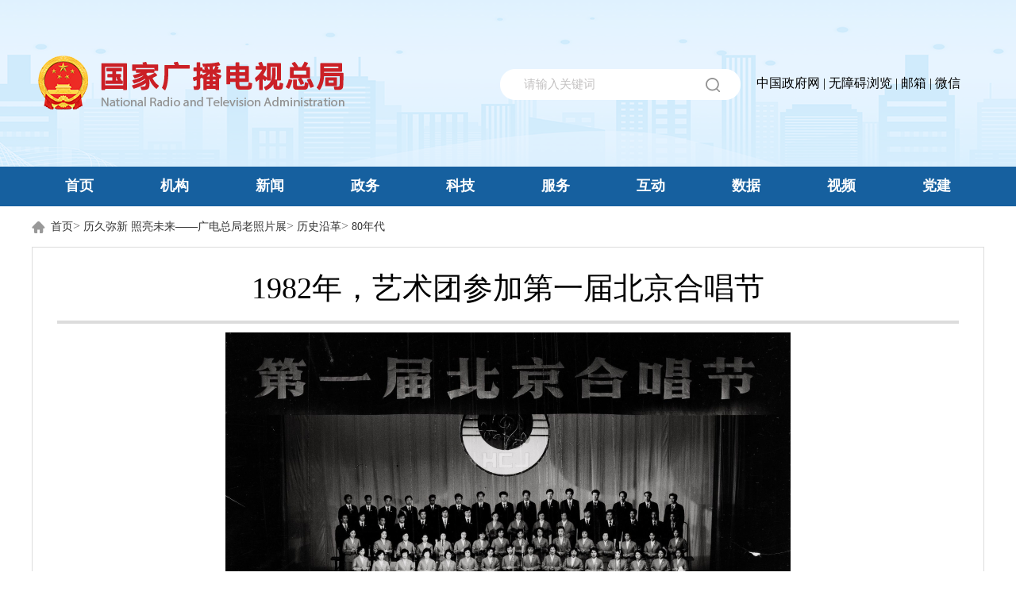

--- FILE ---
content_type: text/html
request_url: https://www.nrta.gov.cn/art/2020/3/23/art_3697_50470.html
body_size: 3312
content:
<!DOCTYPE html>
<html>
<head lang="en">
	<meta http-equiv="Content-Type" content="text/html; charset=utf-8" /><script language="javascript" src="/module/jslib/jquery/jquery.js"></script>
<script language="javascript" src="/module/jslib/urite/urite.min.js"></script>
<link href="/module/jslib/tag/css/infotag.css" type=text/css rel=stylesheet>
<meta name='WebId' content='1'>


	<title>国家广播电视总局 80年代 1982年，艺术团参加第一届北京合唱节</title>
<meta name="Keywords" content="国家广播电视总局、广电总局、广电、广播电视、总局">
<meta name="Titles" content="国家广播电视总局">
<meta name="Descriptions" content="国家广播电视总局">
<meta name='Maketime' content='2020-04-30 12:42:59'>
<meta name="SiteName" content="国家广播电视总局">
<meta name="SiteDomain" content="www.nrta.gov.cn">
<meta name="SiteIDCode" content="">
<meta name="ColumnName" content="80年代">
<meta name="ColumnType" content="">
<meta name="ArticleTitle" content="1982年，艺术团参加第一届北京合唱节">
<meta name="PubDate" content="2020-03-23 09:50">
<meta name="author" content="">
<meta name="description" content="">
<meta name="keywords" content="">
<meta name="contentSource" content="">
<meta name="url" content="http://www.nrta.gov.cn/art/2020/3/23/art_3697_50470.html">

<meta name="category" content="">
<meta name="language" content="中文">
<meta name="location" content="">
<meta name="department" content="">
<meta name="guid" content="20200050470">
<meta name="effectiveTime" content="0">
<meta name="level" content="0">
<meta name="serviceCategory" content="">
<meta name="serviceObject" content="">
<meta name="comments" content="">
<meta name="subject" content="">
<meta name="i_webid" content="1">
<meta name="i_columnid" content="3697">
<meta name="i_articleid" content="50470">
<meta name="pagetype" content="1">
<meta name="Image" content="http://www.nrta.gov.cn/picture/0/s_40565f3d6096489bbec49527aa90d510.jpg">

	<link rel="stylesheet" type="text/css" href="/images/87/reset.css" />
	<style>
		.setcolor {display:none;}
		.art {display:none;}
		.footer {display:none;}
		.fenxiang1 {display:none;}
		.search_sj {display:none;}
        .nav_mo{display:none;}
        .padding10{psdding:10px;}
        .article { min-height: 500px;}
#zoom a{color:blue !important;font-size:16px;}
	</style>

	


  
  <link href="/images/87/mobile.css" media="screen and (max-width:760px)" rel="stylesheet"/>
  <link href="/images/87/phone.css" media="screen and (max-width:760px)" rel="stylesheet"/>
<link rel="stylesheet" type="text/css" href="/images/87/index-f.css">
  <link rel="stylesheet" type="text/css" href="/images/87/f-newsj.css">
  <script type="text/javascript" src="/images/87/jquery-1.9.1.min.js"></script>
   <script type="text/javascript" src="/images/87/index-f.js"></script>


</head>
<body><div id='hiddenLocation' style='display:none;'><span id='ss_webid'>1</span><span id='col3_name'>历久弥新 照亮未来——广电总局老照片展</span><span id='col3_url'>/col/col3693/index.html</span><span id='col2_name'>历史沿革</span><span id='col2_url'>/col/col3701/index.html</span><span id='col1_name'>80年代</span><span id='col1_url'>/col/col3697/index.html</span></div><div id='barrierfree_container'>


<div id="barrierfree_container">
<!--顶部开始-->
<div class="header">
     <script src="/script/2/1804271049322772.js"></script>
</div>
<!-- nav-pc -->
    <script></script>
<!--顶部结束-->

<div class="weizhi">
    <div class="b1">
    <style>
	table a{color:#333;font-size:14px;}
	.weizhi div.b1{width:1200px;margin:0 auto;}
	.weizhi table{float:left !important}
</style>
<table style="float:right;" cellspacing="0" cellpadding="0" border="0">
    <tbody><tr><td><img style="margin-right: 7px;" src="/picture/0/1804290940282744484.png"><a href="/index.html" class="bt_link">首页</a></td>
        <td>
            <table width="100%" cellspacing="0" cellpadding="0" border="0">
                <tbody>
                <tr>
                    <td style="color: #656565;"><table width="100%" cellspacing="0" cellpadding="0" border="0">
<tr>
<td>> <a href="/col/col3693/index.html">历久弥新 照亮未来——广电总局老照片展</a></td><td>> <a href="/col/col3701/index.html">历史沿革</a></td><td>> <a href="/col/col3697/index.html">80年代</a></td>
</tr></table></td>
                </tr>
                </tbody></table></td>
    </tr>
    </tbody>
</table> 
    </div>       
</div>
<div class="article">
    <div class="container">
        <script >
    var pagecontroltimer=setInterval(function(){
    for(var i=0;i<$('#none1 a').length;i++){
        var atext=$('#none1 a').eq(i).text();
        atext=atext.replace('一篇','一张');  
        $('#none1 a').eq(i).text(atext);
    };  
},30)
</script>
<script>
$(function(){
    var imgarr=["/module/jslib/icons/powerpoint.png",
        "/module/jslib/icons/excel.png",
        "/module/jslib/icons/word.png",
        "/module/jslib/icons/zip.png",
        "/module/jslib/icons/txt.png",
        "/module/jslib/icons/powerpoint.png",
        "/module/jslib/icons/excel.png",
        "/module/jslib/icons/word.png",
        "/module/jslib/icons/zip.png",
        "/module/jslib/icons/acrobat.png",
        "/module/jslib/icons/txt.png"]
    $("img").each(function(){
        for(var i=0;i<imgarr.length;i++){
            var src= $(this).attr("src");
            if(src==imgarr[i]){
                $(this).addClass("filestyle")
            }
        }
    })
    $("img").each(function(){
        var nt=$(this).hasClass("filestyle");
        if(nt==false){
            $(this).removeAttr("title");
            $(this).removeAttr("alt");
            $(this).parent("a").removeAttr("href").css("cursor","default");
        }
    });

})
</script>
<style type="text/css">
#mediaContent0_0, #mediaContent0_1, #mediaContent0_2, #mediaContent0_3{width:100% !important; height:auto !important; text-align:center !important;}
.container{width:1200px !important;}
#c img{border:none;}
#zoom { word-break:break-all;}
#zoom p{ margin:0;}
#zoom div{background: none !important;}
#zoom table{width:100% !important; border: 1px #999999 solid !important; border-collapse:collapse !important; border-right:#999999 1px solid !important; border-bottom:#999999 1px solid !important; border-width: 0px 1px 1px 0px !important; border-style: none solid solid none !important; border-color: blue 999999 999999 blue !important; border: 1px 999999 !important; }
#zoom td{ border: 1px #999999 solid !important; border-collapse:collapse !important; border-left:#999999 1px solid !important; border-top:#999999 1px solid !important; padding-left:8px !important;  border-width: 1px 0px 0px 1px !important; border-style:solid none none solid !important; border-color:999999 blue blue 999999 !important; border-width:1px !important; border-color:#999999 !important; border-top-style:solid !important; border-top-width:1px !important; border-top-color:#999999 !important; border-left-style:solid !important;  border-left-width:1px !important; border-left-color:#999999 !important;}
.title{font-weight: 400;   font-family: "微软雅黑", "宋体";font-size: 38px;line-height: 60px;}
@media screen and (max-width: 600px){
.title{font-size: 23px;line-height: 40px;}
}
</style>
<script type="text/javascript">function ChangeColor(ColorName){document.getElementById("c").style.background = ColorName;}</script>

<script language="javascript">function doZoom(size){document.getElementById('zoom').style.fontSize=size+'px';}</script>

<script type="text/javascript" src="/flash/0/ckplayer.js" charset="utf-8"></script>


<table width='100%' border="0" align='center' cellpadding="0" cellspacing="1" id="c" class="content_pc_mo" style="margin: 0 auto;padding-top: 20px;
    padding-left: 30px;
    padding-right: 30px;
    padding-bottom: 20px;border:1px solid #dcdcdc;">
    <tr>
        <td align='center' class=title style=''>
            <!--<$[标题名称(html)]>begin-->1982年，艺术团参加第一届北京合唱节<!--<$[标题名称(html)]>end--><br>         
        </td>
    </tr>
    <tr>
        <td  width="90%" style="padding:10px 0"><hr style="border: #dcdcdc 2px solid !important;" size=1 noshade color=#dddddd >
            
            
        </td>
    </tr>
    <tr>
        <td class="bt_content" align="center" style="100%">
            <div id="zoom" style=" font-size: 16px;
">
            <div id="c" calss="padding10"><div>
<!--<$[信息内容]>begin--><!--ZJEG_RSS.content.begin--><meta name="ContentStart"><p style="text-align: center;"><img title="" style="border:none;" src="/picture/0/s_40565f3d6096489bbec49527aa90d510.jpg" width="712" height="472"/></p><meta name="ContentEnd"><!--ZJEG_RSS.content.end--><!--<$[信息内容]>end-->
</div></div>
            </div>
        </td>
    </tr>
    
  <tr class="displayNone" id="none">
        <td align="left" id="none1" bgcolor="#FFFFFF" style="border-top:dotted 1px #C4C4C4;line-height:25px;padding:12px 0px;color:">
            
<script language='javascript' src='/module/changepage/gettitle.jsp?appid=1&showtip=0&titlelimit=55&webid=1&cataid=3697&catatype=2&position=prev&infoid=50470'></script>
            <br><script language='javascript' src='/module/changepage/gettitle.jsp?appid=1&showtip=0&titlelimit=55&webid=1&cataid=3697&catatype=2&position=next&infoid=50470'></script>
 
<!--/checkvalid-->
        </td>
    </tr>
</table>
<script>
    $('video').attr('autoplay','autoplay')

</script>

    </div>
</div>
<!--底部开始-->

<script src="/script/5/1904041457487772.js"></script>

<!--底部结束-->
</div>
<script id="barrierfree" src="/accessiblereading/load.js"></script>
</div><!-- visitcount Begin --><iframe src='../../../../module/visitcount/visit.jsp?type=3&i_webid=1&i_columnid=3697&i_articleid=50470' name="vishidden" id="vishidden" frameborder="0" style="width:0; height:0; display:none"></iframe><!-- visitcount End -->
<script language="javascript" src='/script/web_front.js'></script>
</body>
</html>

--- FILE ---
content_type: text/html;charset=UTF-8
request_url: https://www.nrta.gov.cn/module/changepage/gettitle.jsp?appid=1&showtip=0&titlelimit=55&webid=1&cataid=3697&catatype=2&position=prev&infoid=50470
body_size: 263
content:













  







document.write('<a href="/art/2020/3/23/art_3697_50465.html" target="_self" title="1981年，马季、赵连甲合说相声">上一篇：1981年，马季、赵连甲合说相声</a>');


--- FILE ---
content_type: text/html;charset=UTF-8
request_url: https://www.nrta.gov.cn/module/changepage/gettitle.jsp?appid=1&showtip=0&titlelimit=55&webid=1&cataid=3697&catatype=2&position=next&infoid=50470
body_size: 312
content:













  







document.write('<a href="/art/2020/3/23/art_3697_50463.html" target="_self" title="1983年7月，中国广播电视史座谈会在长春举行，参会人员合影留念">下一篇：1983年7月，中国广播电视史座谈会在长春举行，参会人员合影留念</a>');


--- FILE ---
content_type: text/html;charset=UTF-8
request_url: https://www.nrta.gov.cn/module/visitcount/visit.jsp?type=3&i_webid=1&i_columnid=3697&i_articleid=50470
body_size: 178
content:













  










<script>window.location.replace('/vc/vc/interface/visit.jsp?type=3&i_webid=1&i_columnid=3697&i_articleid=50470&url=https://www.nrta.gov.cn/art/2020/3/23/art_3697_50470.html');</script>


--- FILE ---
content_type: text/css
request_url: https://www.nrta.gov.cn/images/87/reset.css
body_size: 1189
content:
a,a:hover{text-decoration:none!important;cursor: pointer;}
a:active{text-decoration:none!important;}
a:visited{text-decoration:none!important;}
a:focus{text-decoration:none!important;}
p{margin: 0;}
.f-cb:after{display:block;clear:both;visibility:hidden;height:0;overflow:hidden;content:".";}
div,ul,li { padding: 0; margin: 0; }
h1 { padding: 0; margin: 0; }
ul { list-style: none ; }
body{margin: 0;font-family: "Microsoft YaHei" ! important;}
.headTop{width: 100%;height: 40px;background: #EFF3F7;}
.headTop .container{width: 1100px;height: 40px;background: #EFF3F7;margin: auto;}
.headTop .container ul{float: left;margin-top: 10px;margin-left: -8px;}
.headTop .container ul li{float:left;margin:0 8px;}
.headTop .container ul li a{font-size: 14px;color:#9F9FA0; float: left}
.headTop .container ul li a:hover{color:#7E7F80;}
.headTop .container ul li .chat{padding-left: 33px;background: url("形状 5.png") no-repeat 0px 2px;}
.headTop .container ul li .chat:hover{background: url("cha1.png") no-repeat 0px 2px;}
.headTop .container ul li .phone{padding-left: 26px;background: url("形状 4.png") no-repeat 0px 1px;}
.headTop .container ul li .phone:hover{background: url("cha2.png") no-repeat 0px 1px;}
.headTop .container .mail{float: right;margin-top: 10px;}
.headTop .container .mail .email{float: left;font-size: 14px;color:#9F9FA0;padding-left: 32px;background: url("形状 59 拷贝.png") no-repeat 0px 4px;}
.headTop .container .mail .email:hover{background: url("cha3.png") no-repeat 0px 4px;color:#7E7F80; }
.logoCon{width: 100%;height: 150px;}
.logoCon .container{width: 1100px;margin: auto;}
.logoCon .container img{float: left;margin-top: 30px;}
.logoCon .container .search{float: right;margin-top: 56px;background:#015193 }
input::-webkit-input-placeholder { color:#999999;}
.logoCon .container .search .enput{color:#999999;width: 290px;float: left;padding-left: 20px;height: 50px;line-height: 52px;border:1px solid #DFDFDF;;outline: none;}
.logoCon .container .search .icon{width: 60px;height: 54px;float: left;border:1px solid #DFDFDF;;outline: none;border-left: none;background:url("search.png") no-repeat;cursor: pointer;z-index: 99;}
.nav{width: 100%;height: 50px;background: #015193;}
.nav .container{width: 1100px;margin: auto;height: 50px;background: #015193;;}
.nav .container ul{}
.nav .container ul li{float: left;}
.nav .container ul li a{font-size: 20px;color: #fff;background: #015193;padding: 0px 55px; display: block;height: 50px;line-height: 50px;}
.nav .container ul li a:hover{background: #DD3535;}
.nav .container ul li .on{background: #DD3535;}
.blank1{width: 100%;height: 40px;}
.blank2{width: 100%;height: 40px;}

.footNav{width: 100%;height: 50px;background: #015193; }
.footNav .container{width: 720px;margin: auto;}
.footNav .container ul{}
.footNav .container ul li{float: left;height: 50px;line-height: 50px;color: #b8c6d8;}
.footNav .container ul li a{color: #b8c6d8;padding: 0px 20px;}
.footNav .container ul li a:hover{color:#fff;}
.foot{width: 100%;height: 124px;background: #EFF3F7;}
.foot .container{width: 847px;margin: auto;}
.foot .container a{display: block;}
.foot .container .le{float: left;width: 676px;margin-top: 30px;}
.foot .container .le .pic1{float: left;}
.foot .container .le .words{float: right;width: 508px;}
.foot .container .le .words p{text-align: center;font-size: 16px;color: #656565; margin-bottom: 4px;}
.foot .container .ri{float: right;margin-top: 36px;}

.article{width: 100%;background: #F2F2F2;min-height: 730px;}
.article .container{width: 1100px;min-height: 540px;background: #fff;margin: auto;}
.weizhi{width: 100%;margin: 0 auto;height: 50px;background: #F2F2F2;line-height: 50px;}
.weizhi table{float:right;}
.weizhi table a{color:#333 !important;font-size:14px;}

#zoom p,#zoom span,#zoom div {line-height:30px;color:#333;text-align: justify;}
#zoom{width:894px;margin: 0 auto;min-height:200px;}
.container a{color:#333}
.blank1{height:0 !important;}
.blank2{background:#F2F2F2; }
.title{line-height:40px;font-size:30px;font-weight: bold;}


@media screen and (max-width: 600px){
.title{font-size: 23px !important;line-height: 40px !important;}
}

--- FILE ---
content_type: text/css
request_url: https://www.nrta.gov.cn/images/87/index-f.css
body_size: 4795
content:
@charset "UTF-8";
/*=======Version-1.o======*/
/*======Author-SdL=======*/
/*=====Tim09102o18======*/
/*====SiChaunService===*/
*{
	margin:0px;
	padding:0px;
	list-style: none;
	text-decoration: none;
	font-family: "微软雅黑";
}
input{outline:none}
img{border:none;}
.clear{
	clear: both;
}
/*头部*/ 
.header{
	width:100%;
	background: url(pic-header-bg_02.jpg) center;
}
.header-c{
	margin:0 auto;
	width:1200px;
}
.header-top{
	overflow: hidden;
}
.header-left{
	display: block;
	float: left;
	line-height: 20px;
	text-align: left;
	font-size: 15px;
	color:#fff;
}
.header-right{
	float: right;
	overflow: hidden;
}
.header-right span,
.header-right p{
	margin-right:10px;
	float: left;
	display: block;
}
.header-right span{
	color:#fff;
}
.header-right a{
	margin-left: 10px;
}
.header-right p img{
	float: left;
}
.header-right p{
	position:relative;
	overflow:hidden;
	cursor: pointer;
	width:25px;
}
.header-right p a{
	position:absolute;
	float: left;
	font-size: 12px;
    line-height: 22px;
    line-height:24px;
    display:block;
    color:#fff;
   	left:20px;
   	top:0px;
}

.header-cen{
	padding:30px 0px 35px 0px;
	overflow: hidden;
}
.logo,.top_rbr{
	float: left;
}
.top_rbr{
	position: relative;
	width: 450px;
	height: 45px;
	background: url(pic-mbgm_07.png) no-repeat left;
	margin:29px 0px 0px 230px;
}
.search_txt{

	width: 100%;
	height: 45px;
	background: none;
	border:none;
	text-indent: 2em;
	font-size: 15px;
	color: #98c5f5;
}
.search_tj{
	position: absolute;
	right:0px;
	top:0px;
	border:none;
	width: 115px;
	height: 45px;
	color: #fff;
	font-size: 16px;
	padding-left: 22px;
	background:url(pic-js_17.png) no-repeat center;
}
/*nav*/
.nav{
	width: 100%;
	height: 50px;
	background: #0147c1;
}
.nav ul{
	margin: 0 auto;
	width: 1200px;
}
.nav ul li{
	float: left;
	width:11.1% ;
	line-height: 50px;
	text-align: center;
}
.nav ul li a{
	font-weight: bold;
	font-size: 18px;
	color:#fff;
}
/*头条*/
.toutiao{
	width: 100%;
	height: 100px;
	background: #e5e8ed;
}
.toutiao1{
	padding-left: 75px;
	width: 1125px;
	height: 100px;
	margin:0 auto;
	background: url(pic-toutiao_03.png) no-repeat left;
}
.toutiao1 h2{
	padding-top: 8px;
	width: 100%;
	height:45px;
	line-height: 45px;
	text-align: center;
}
.toutiao1 h2 a{
	font-size: 24px;
	color: #245399;
}
.toutiao1 p{
	float: left;
	width: 90%;
	font-size: 16px;
	color: #666;
	line-height: 25px;
	overflow: hidden;
	text-overflow: ellipsis;
	white-space: nowrap;
}
.toutiao1  a.a1{
	color: #cd0001;
}
/*中心内容*/
.center{
	margin:0 auto;
	width: 1200px;
	overflow: hidden;
}
.center1{
	margin-top: 30px;
}
.center1 .lb{
	float: left;
	width: 750px;
	height: 440px;
	float: left;
}
.center1-lm{
	float: left;
	margin-left: 20px;
	width:420px;

}
.center1-lm1{
	overflow: hidden;
	width: 100%;
	height: 50px;
	border-bottom: 1px solid #c2cfe2;
}
.center1-lm1 a{
	float: left;
	line-height: 50px;
	text-align: left;
	font-size: 23px;
	color: #0088cc;
}
.center1-lm1 a.a1{
	color: #c31f0b;
}

.center1-lm1  span{
	float: left;
	display: inline-block;
	height: 50px;
	line-height: 50px;
	width: 1px;
	margin:0px 19px;
	background: url(center-x_07.jpg) no-repeat center;
}
.center1-lm2 ul li{
	margin-top:21px;
	font-size: 16px;
	color: #333;
	line-height: 16px;
	text-indent: 1em;
	background: url(dina_18.png) no-repeat left;
	overflow: hidden;
	text-overflow: ellipsis;
	white-space: nowrap;
	width: 95%;
}
.center1-lm2 ul li a{
	color: #333;
	font-size: 16px;
}
.center1-lm2 ul li:hover a{
	color:#c51e0c;
}
.cenetr1-wx{
	margin-top: 32px;
	overflow: hidden;
}
.cenetr1-wx p{
	float: left;
}
.cenetr1-wx p.p1{
	margin-right: 20px;
}
/*内容2*/
.center2{

}
.center2-y{
	float: left;
	width: 580px
}
.center2-left{
	margin:25px 0px 16px 0px;
	padding-right: 20px;
}
.center2-left a{
	display: inline-block;
	font-size:23px;
	color: #0088cc ;
	line-height: 20px;
}
.center2-left a.au{
	border-right: 1px solid #ccc;
	margin-right:20px;
	padding-right: 20px;
}
a.accc{
	color: #c31f0b;
}
.center-kkkpu p.accc{color: #c31f0b;}
.cenetr21{
	padding: 20px 20px 20px 20px;
	border:1px solid #c2cfe3;
	box-sizing: border-box;
	width: 587px;
}
.cenetr223{
	height: 276px;
}
.cenetr21 img{
	margin-bottom: 20px;
}
.cenetr21 ul li{
	overflow: hidden;
	text-indent: 1em;
	background:url(dina_18.png) no-repeat left;
	position: relative;
	height: 39px;
}
.cenetr21 ul li a{
	overflow: hidden;
    white-space: nowrap;
    text-overflow: ellipsis;
    color: #333;
    font-size: 15px;
    position: absolute;
    left: 0px;
    right: 92px;
    line-height: 39px;
}
.cenetr21 ul li:hover a{
	color:#c31f0b;
}
.eemn p:hover a{color:#c31f0b;}

.cenetr21 ul li span{
	font-style: normal;
    display: block;
    float: right;
    font-size: 13px;
    line-height: 33px;
}
.center2-r{
	float: right;
}
.center-r223{
	width: 100%;

}
.hg{
	margin-bottom: 14px;
}
.hg p{
	position: relative;
	float: left;
	display:block;
	width: 179px;
	height: 40px;
	line-height: 40px;
	text-align: center;
	background: #e5e8ed;
	margin:0px ;
	border:0px;
	font-size: 17px;
	color: #999999;
}
.hg p.zi{
	background:#245399;
	color: #fff;
}
.hg p img{
	display: none;
}
.hg p.zi img{
	position: absolute;
	display: block;
	bottom:-29px;
	left: 77px;
}
.xtrk{

}
.xtrk-w{
	overflow: hidden;
}
.xtrk1{
	margin:10px  12px 0px 12px;
	float: left;
	width: 155px;
}
.xtrk1 img{
	display: block;
	margin:0 auto;
}
.xtrk1 p{
	line-height: 20px;
	height: 40px;
	text-align:center;
}
.xtrk1 p a{
	font-size: 16px;
	color: #174384;
}
.center3u{
	height: 250px;
}
.center3u a.centnt31{
	float: left;
	display: block;
	width: 162px;
	height: 50px;
	background: url(center3-bg_03.png) no-repeat center;
	background-size: 100% 100%;
	overflow: hidden;
	line-height: 50px;
	padding-right:8px; 
	margin-right: 17px;
	margin-bottom: 15px;
	color:#353334;
}
.center3u a.centnt31 img{
	float: left;
	width: 35px;
	height: 35px;
	margin:8px 10px;
}
.center3u p{
	float: left;
	width: 135px;
	height: 16px;
	line-height: 16px;
	border-right:1px solid #7c7c7c;
	text-indent: 0.5em;
	text-align: center;
	margin-bottom: 18px;
}
.center3u p a{
	color: #333;
}
.eemn{
	margin-top: 20px;
}
// .center-u3 img{
// 	 margin-bottom: 14px;
// }
.center-u3{
	padding: 20px 20px 20px 20px;
    border: 1px solid #c2cfe3;
    box-sizing: border-box;
    width: 580px;
    height:250px;
}
.center-u3 ul{
	
}
.center-u3 ul li{
	float: left;
	width:150px;
	height:187px;
	background:none;
	padding:6px;
	margin-right:26px;
	-moz-box-shadow:-0px 0px 4px #333333; -webkit-box-shadow:0px 0px 4px #333333; box-shadow:0px 0px 4px #333333;
}
.center-u3 ul li img{
	width:100%;
	height:100%;
	margin-bottom:0px;

}
.center4u h3{
	text-align: center;
	color: #27539a;
	font-size: 17px;
	margin-bottom: 17px;
}
.center4u img{
	margin-bottom: 0px;
}
/*视听*/
.center-u4{
	padding: 20px 20px 20px 20px;
    border: 1px solid #c2cfe3;
    box-sizing: border-box;
    width: 100%;
}
.center-u4 ul{
	border-bottom: 1px solid #e5e8ed;
	margin-bottom: 25px;
}
.center-u4 ul li{
	float: left;
     background:none;
     margin-top: 5px;
     margin-bottom: 20px; 
     padding-right: 20px;
     margin-right:20px;
     border-right:1px solid #ccc;
}
.center-u4 ul li a{
	font-size: 17px;
	font-weight: bold;
	color: #999999;
}
.center-u4 ul li.xz a{
	color: #245399;
}
.center-42{
	float: left;
	width: 255px;
	position: relative;
	margin-right:28px;
	overflow:hidden;
}
.center-42 img{
	width: 100%;
	height:100%;
	display: block;
}
.center-42 .tupian{
	position: absolute;
	top:50%;
	left: 50%;
	width: 46px;
	height:48px;
	margin-top:-24px;
	margin-left:-24px;
}
.center-42 p{
	line-height: 33px;
	text-align: center;
	background: #245399;
	color: #fff;
	font-size:15px;
}
.center-u41{
	margin-bottom: 18px;
}
/*相关链接*/
.xglj{
	margin-top: 30px;
	width: 100%;
	padding:20px 0px;
	border-top:7px solid #245399;
	background: #e6e2e3;
}
.xglj1{
	margin:0 auto;
	width: 1200px;

}
.xglj1{
	font-size: 17px;
	color: #015193;
}
/*更多链接*/
.fotter1{
	border-top:1px solid #c3c3c3;
	border-bottom:1px solid #c3c3c3;
	padding: 13px 0px;
	background: #e6e2e3;
}
.fotter2{
	margin:0 auto;
	width: 1200px;
	text-align: center;
}
.fotter2 a{
	display: inline-block;
	font-size: 13px;
	color: #333;
	margin-right:18px;
	font-weight: bold;
}
.fotter-b{
	padding-top: 22px;
	margin:0 auto;
	width: 1200px;
	overflow: hidden;
}
.fotter-b1{
	float: left;
}
.fotter-b2{
	margin:18px 30px 0px 29px;
}
.fotter-b3{
	margin:24px 30px 0px 0px;
}
.fotter-b4{
	margin-right:30px;
}
.fotter-b5{
	margin-right: 30px;
}
.fotter-b6{
	margin-right: 40px;
	margin-bottom: 30px;
}
.fotter-b7{
	margin-right:35px ;
}
.fotter-b1 p{
	line-height: 25px;
	font-size: 13px;
	color: #333;
}




/*相关链接*/
.xglj1 div{
	float: left;
}
.xglj1 div ul{
	display: none;
}
.xglj1 div.zc{
	width: 180px;
	height: 30px;
	line-height: 30px;
	text-indent: 0.5em;
	background: #fff;
	margin-right: 15px;
	font-size: 14px;
	color: #666;

}
.xglj1 div.zc p{
	width: 100%;
	height: 100%;
	background: url(zccc-n_09.jpg) no-repeat 160px center;
}
.xglj1 div.zc a{
	font-size: 14px;
	color: #666;
}
.xglj1 div.zc1{
	margin-right: 28px;
	line-height: 30px;
} 
.xglj1 div.zcu{
	width: 125px;
	background: #fff;
	height: 30px;
	line-height: 30px;
	text-indent: 2em;
	margin-right: 15px;
}
.xglj1 div.zcu a{
	font-size: 14px;
	color: #666;
	display: block;
	background: url(ghq_06.jpg) no-repeat 10px center;
}
.xglj1 div.zc ul li{
	width: 180px;
	background: #fff;
	line-height: 30px;
	/*border-bottom: 1px solid #ddd;*/
	text-align: left;
	border-top:1px solid #ddd;
}
.xglj1 div.zc ul li a{
	font-size: 14px;
	color: #666;
}
.xglj1 div.zc ul li:hover a{
	color:#245399 ;
}

/*轮播*/ 
.slideBox{ width:749px; height:440px; overflow:hidden; position:relative; border:1px solid #ddd; }
.slideBox .hd{ height:15px; overflow:hidden; position:absolute; right:5px; bottom:5px; z-index:1; }
.slideBox .hd ul{ overflow:hidden; zoom:1; float:left;  }
.slideBox .hd ul li{ float:left; margin-right:2px;  width:15px; height:15px; line-height:14px; text-align:center; background:#fff; cursor:pointer; }
.slideBox .hd ul li.on{ background:#f00; color:#fff; }
.slideBox .bd{ position:relative; height:100%; z-index:0;   }
.slideBox .bd li{ zoom:1; vertical-align:middle; position:relative;}
.slideBox .bd img{ width:100%; height:440px; display:block;  }
.slideBox .bd li p{
	position:absolute;
	bottom:0px;
	height:50px;
	width:100%;
	line-height:50px;
	color:#fff;
	text-indent:2em;
	background:url(lb-bg_14.png) center;
}
/* 下面是前/后按钮代码，如果不需要删除即可 */
.slideBox .prev,
.slideBox .next{ position:absolute; left:3%; top:50%; margin-top:-25px; display:block; width:32px; height:40px; background:url(slider-arrow.png) -110px 5px no-repeat; filter:alpha(opacity=50);opacity:0.5;   }
.slideBox .next{ left:auto; right:3%; background-position:8px 5px; }
.slideBox .prev:hover,
.slideBox .next:hover{ filter:alpha(opacity=100);opacity:1;  }
.slideBox .prevStop{ display:none;  }
.slideBox .nextStop{ display:none;  }
.pageState{
	position:absolute;
	bottom:0px;
	z-index:999;
	line-height:50px;
	text-align:center;
	right:10px;
	color:#fff;
	font-size:20px;
}
.pageState span{
	font-size:25px;
	color:red !important;
}
.nav-sg{display:none;}
.center-kkkpu{display:none;}
.center2-left p{
	display: inline-block;
	font-size:23px;
	color: #0088cc ;
	line-height: 20px;
}
.center2-left p.au{
	border-right: 1px solid #ccc;
	margin-right:20px;
	padding-right: 20px;
}
/*经过效果*/
.tupianw{
	width:255px;
	height:146px;
	overflow:hidden;
}
.xtrk1:hover img{
	 transform:rotate(360deg);
    -ms-transform:rotate(360deg);/* IE9 */
    -moz-transform:rotate(360deg);/* Firefox */
    -webkit-transform:rotate(360deg);/* Safari和Chrome */
    -o-transform:rotate(360deg);/* Opera */
    transition:all 0.5s ease-in-out;
    -moz-transition:all 0.5s ease-in-out;/*Firefox 4 */
    -webkit-transition:all 0.5s ease-in-out;/* Safari和Chrome */
    -o-transition:all 0.5s ease-in-out;/* Opera */
}

// .center-u3 ul li:hover{
// 	transform: scale(1.1);
// 	-ms-transform: scale(1.1);
// 	-webkit-transform: scale(1.1);	
// 	-o-transform: scale(1.1);
// 	-moz-transform: scale(1.1);
// }
// .center-42:hover a img{
// 	transform: scale(1.1);
// 	-ms-transform: scale(1.1);
// 	-webkit-transform: scale(1.1);	
// 	-o-transform: scale(1.1);
// 	-moz-transform: scale(1.1);
// }	
/*@media screen and (max-width: 1024px) {
	.header{background-size:100% 100%;}
   .header-c{width:97%;}
   .nav ul{width:100%;}
   .toutiao{height:auto;}
   .toutiao1{width:90%;}
   .center{width:97%; margin:20px auto 0px auto;}
   .slideBox{width:100%;}
   .center1 .lb{width:53%;}
   .center1-lm{margin-left:4%;width:43%;}
   .center2-y{width:48%;}
   .cenetr21{width:100%;}
   .hg p{width:33%;}
   .xtrk1{width:27%;}
   .xtrk1 p{overflow:hidden;}
   .center3u a.centnt31{width:27%;font-size:12px;overflow: hidden;
    white-space: nowrap;
    text-overflow: ellipsis;}
    .eemn{margin-top:0px;}
    .center3u p{border:none;}
    .center-u3 img{width:100%;}
    .center-u3 ul li{height:44.3px;line-height:44.3px;text-align: center;}
    .center-u3 ul li a{height:44.3px;line-height:44.3px;}
    .center4u img{width:100%;}
    .center-u4 ul li{width:14%;padding-left:20px;margin-right: 0px;}
    .center-42{width:47.5%;}
    .center-42 .tupian{ 	position: absolute;
	top:50%;
	left: 50%;
	width: 46px;
	height:48px;
	margin-top:-37px;
	margin-left:-24px;}
    .center-42:first-child{margin-right:5%;}
    .xglj{display:none;}
    .fotter1{border-top:5px solid #245399;}
    .fotter2{width:100%;}
    .fotter-b2{margin: 18px 17px 0px 17px;}
    .fotter-b1{margin-right:20px !important;}
    .top_rbr{margin: 24px 0px 0px 45px;}
    .center-u3{width:100%;height:250px;}
    .center-u3 ul li{
    	width:27%;
    	height:auto;
    	line-height:auto;
    	margin-right:3%;
    	padding:2%;
    }
    .center-u3 ul li:last-child{
    	margin-right:0px;

    }
    .center2-r{width:48%;}
    .center-u41{margin-bottom:0px;}
    .center-u4 ul{margin-bottom:15px;}
    .fotter1 {margin-top:25px;}
    .center-kkkpu{display:block;}
    .center1-lm1 p{
		float: left;
		line-height: 50px;
		text-align: left;
		width: 92px;
		font-size: 23px;
		color: #0088cc;
	}
	.center1-lm1 p.a1{
		color: #c31f0b;
	}
	.center-kkkpu1{display:none;}
}
@media screen and (max-width: 812px){
	.toutiao1{background:none;padding-left:0px;}
	.toutiao1 h2{text-align:left;}
	.center{width:95%;}
	.center1 .lb{width:100%;}
	.center1-lm{width:100%;margin-left: 0px;margin-top:20px;}
	.cenetr1-wx p{width:45%;}
	.cenetr1-wx p img{width:96%;padding:2%;border:1px solid #c2cfe3;}
	.cenetr1-wx p:first-child{margin-right:10%;}
	.center2-y{width:100%;margin-top:20px;}
	.cenetr21,.center-u4{border-top:1px solid #c2cfe3;border-bottom:1px solid #c2cfe3;border-left:none;border-right:none;}
	.center3u p{border-right:1px solid #7c7c7c;}
	.center3u p:last-child{border:none;}
	.center-u3 ul li a{text-align:left;}
	.uussb{margin-top:0px;}
	.center2-r{width:100%;}
	.fotter2 a:nth-child(1),.fotter2 a:nth-child(2),.fotter2 a:nth-child(3){
		display:none;
	}
	.xzjd-db{width:90%;overflow:hidden;padding:0px 5%;border-bottom:1px solid #c3c3c3;}
	.fotter-b1{margin-right:58px !important;}
	.fotter-b7{float:left;}
	.fotter-b8{float:left;margin-left:208px;}
	.center-u3{height:auto;}
}
@media screen and (max-width: 812px){
	.top_rbr{display:none;}
	.toutiao1{height:auto;}
	.toutiao1 h2{height:auto;line-height:25px;padding-top:10px;}
	.toutiao1 h2 a{font-size:18px;}
	.toutiao1 p{overflow: visible; white-space: pre-wrap;width:100%;font-size:14px;}
	.toutiao1{padding-bottom: 10px;}
	.center1{width:100%;}
	.slideBox{height:auto;}
	.slideBox .bd img{height:auto;}
	.center1 .lb{height:auto;}
	.center1-lm{width:95%;margin:10px auto 0px auto;float:none;}
	.center1-lm1 span{display:none;}

	.center1-lm1{overflow:visible;}
	.center1 .lb{float: none;}
	.center1-lm2 ul li a{font-size:14px;}
	.center1-lm2 ul li{margin-top:10px;}
	.cenetr1-wx{margin-top:15px;}
	.center2-y{margin-top:0px;}
	.center{margin-top:10px;}
	.center2-left{margin: 5px 0px 15px 0px;}
	.center2-left a{font-size:16px;font-weight:bold;}
	.cenetr21{padding:10px 0px;}
	.cenetr21 ul li a{right:77px;}
	.accc-bn{margin-top:15px;}
	.center3u a.centnt31{width:28%;}
	.center3u a.centnt31 img{width:18px;height:18px;    }
	.center3u a.centnt31{height:38px;line-height:38px;background-size:99% 100%;}
	.center3u p{width:24%;border:none;}
	.center3u p a{font-size:14px;}
	.center3u{height:auto;border-bottom:none;}
	.hg p{font-size:14px;height:35px;line-height:35px;}
	.hg p.zi img{left:50%;margin-left:-10px;}
	.xtrk1 img{width:30%;}
	.xtrk1 p a{font-size:14px;}
	.xtrk1 p{line-height:17px;}

	.center-u3 img{margin-bottom:0px;}
	.center-u3{padding:15px;height:auto;}
	.center-u4 ul li{width: 19%;
    padding-left: 8px;
    margin-right: 0px;
    padding-right: 8px;}
    .center-u3 ul li{padding: 2% 2% 0% 2%;}
    .center-u4 ul li a{font-size:15px;}
    .center-u4{padding:10px 0px;}
    .center-u4 ul{margin-bottom:15px;}
    .xzjd-db{width:95%;    padding: 0px 2.5%;overflow:hidden;}
    .fotter-b1{margin-right:2% !important;}
    .fotter-b{width:100%;}
    .fotter-b2 img,.fotter-b3 img,.fotter-b4 img,.fotter-b5 img,.fotter-b6 img{width:100%;}
    .fotter-b2{width:8%;}
    .fotter-b3{width:18%;}
    .fotter-b4{width:18%;}
    .fotter-b5{width:18%;}
    .fotter-b6{width:18%;}
    .fotter-b{padding-top:10px;}
    .fotter-b7,.fotter-b8{width:48%;float: left;margin-right:0% !important;padding:15px 0px;}
    .fotter-b8{margin-left:4%;}
    .fotter-b1 p{line-height:18px;font-size:13px;}
    .center1-lm2 ul li {margin-top: 0px;line-height: 33px;}
    .auuucc{padding-top:10px;}
    .xzjd-db2{display:none;}
    // .nav-sg,.nav-sg img{display:block !important;}
    /*新增*/ 
   /* .center1-lm1 a{font-size:16px;float: left;text-align:center;font-weight:bold;}
	.center1-lm1 a.a1{border-bottom:2px solid #c31f0b;height:49px;}
	.center-kkkpu{overflow:hidden;    padding-bottom: 10px;margin-bottom: -1px;}
	.center-kkkpu p{font-size:16px;float: left;text-align:center;font-weight:bold;border-right:none !important;}
	.center-kkkpu p.a1{border-bottom:2px solid #c31f0b;height:49px;}
	.center2-left p{font-size:16px;font-weight:bold;}
	.tupianw{width:100%;height:100% !important;}

}
@media screen and (max-width: 414px){
	.header-left span{
		font-size:14px;
	}
	.header-left .smb5{
		display:none;
	}
	.header-right p{
		display:none;
	}
	.header-right span{
		border:none !important;
		padding-right:0px !important;
		margin-right:0px;
	}
	.header-cen{
		padding:15px 0px;
	}
	.header-cen .logo{
		width:50%;
	}
	.header{padding-top:8px;}
	.top_rbr{display:none;}
	.nav-sg{width:7%;float: right;display:block;}
	.nav-sg img{display:block !important;width:100%;margin-top:6px;}
	.nav{display:none;}
	.nav-sjv{position:fixed;width:100%;height:100%;top:0px;overflow:hidden;background:rgba(0,0,0,0.5);z-index:9999;}
	.nav-sjv ul{
		position:fixed;
		left:0px;
		width:75%;
		height:100%;
		background:rgba(0,0,0,0.8);
	}
	.nav-sjv ul li img{width:95%;}
	.nav-sjv ul li:first-child{
		margin-top:10px;
		padding:0px;
	}
	.nav-sjv ul li{
		padding: 10px 0 10px 20px;
	}
	.nav-sjv ul li a{
		font-size:14px;
		color:#fff;
	}
	.slideBox .bd li p{height:30px;line-height:30px;font-size:14px;}
	.pageState{font-size:14px;line-height:28px;}
	.center-kkkpu p,.center-kkkpu p.a1{height:30px;line-height:30px;}
	.center1-lm1{height:30px;}
	.center-kkkpu p.a1{border-bottom:none;}
	.center-u3{border-right:none;border-left:none;}
	.center2-left p.au{padding-right:0px;}
 }
@media screen and (max-width: 375px){
	.xtrk1{width:26%;}
	.center3u a.centnt31{width:27%;}
}	



--- FILE ---
content_type: text/css
request_url: https://www.nrta.gov.cn/images/87/f-newsj.css
body_size: 1565
content:
@charset "UTF-8";
/*=======Version-1.o======*/
/*======Author-SdL=======*/
/*=====Tim09102o18======*/
/*====SiChaunService===*/
*{
  margin:0px;
  padding:0px;
  list-style: none;
  text-decoration: none;
  font-family: "微软雅黑";
}
body{background:#fff;}
.big244{
  display:none;
}

.main .container .leMenu ul li a{width:180px;padding-left:45px;}
.main .container .leMenu .title h1.f-kn2{display:none;}
/*设计稿修改*/ 
.main .container{width:1200px !important;position:relative;}
.placeN .container{width:1200px;}
.l-uj{position:absolute;bottom:0px;left:0px;width:290px;}
.main,.placeN{background:#fff;}
.placeN .container ul{float: left;}
.main .container .leMenu{width:290px;}
.main .container .leMenu .title{width:290px;height:90px;background:url(lanmu_bg_01.jpg) no-repeat;}
.main .container{background:#f7f7ff;}
.big{width:290px;}
.main .container .leMenu ul li{background:none;margin-left:27px;}
.main .container .mess{background:#fff;border:1px solid #d4d4d4;}
.main .container .leMenu ul li .act{background: none;color: #265299;  border-left:none;font-weight:bold; }
.main .container .leMenu ul.big li:hover{background: none !important;color: #265299; font-weight:bold; border-left:none !important; }
.main .container .mess h1{border-bottom:none;color:#3e629e;text-indent:1em;background:url(lsbq_06.png) no-repeat left;padding-bottom:0px;}
.main .container .mess .line{border-bottom:none;}
.mess-w{padding-left:37px;overflow:hidden;background:#fff;}
.main .container .mess ul li a{font-size:16px;color:#323232 !important;text-indent:1em;background:url(s-dian_10.png) no-repeat left;}
.main .container .mess ul li:hover a{color:#265299  !important;}
.main .container{background:#f7f7ff;}
.main .container .leMenu .on{background:#f7f7ff !important;}
.main .container .mess ul li a{font-weight:200 !important;}
.main .container{background:#f7f7ff !important;}
.nav ul li:hover{background:#0265cd;}
@media screen and (max-width: 1024px) {
  .l-uj{display:none;}
   .main .container{width:95% !important;}
   .fotter-b{width:auto;}
   .placeN .container{width:95%;}
   .main .container .leMenu{width:200px; !important}
   .main .container .mess{width:662px; !important}
   .two_flag_con{width:370px;}
   .two_flag_con h3{overflow: hidden;text-overflow:ellipsis;white-space: nowrap;}
   .two_flag_con p{text-overflow: -o-ellipsis-lastline;overflow: hidden;text-overflow: ellipsis;display: -webkit-box;-webkit-line-clamp: 3;-webkit-box-orient: vertical;}
.fotter1{margin-top:0px;}
.main .container .leMenu .title{width:100%;}
.main .container .leMenu ul li{width:100%;}
.main .container .mess .line{width:100%;}
.main .container .mess .hum{width:23%;}
.main .container .mess .cld{width:70%;margin-left:7%;}
.main .container .mess .biat{width:100%;}
.main .container .mess ul li{position: relative;height:20px;}
.main .container .mess ul li a{position:absolute;left: 0px;right: 92px;overflow: hidden;white-space: nowrap;text-overflow: ellipsis;}
.big{width:100%;}
.main .container .leMenu ul li{margin-left:0px;}
}
@media screen and (max-width: 812px) {
  .main .container .mess h1{padding-bottom:0px;}
    .main{padding-top: 10px;}
    .main .container .leMenu{width:100%;background:#fff;}
    .main .container .leMenu .title{width:100%;height:auto;color:#333;background:none;}
    .main .container .leMenu .title h1{color:#333;padding-top:10px;font-size:18px;font-weight:bold;}
    .big{overflow:hidden;width:100%;}
    ul.big li{float: left;}
    .blank3{height:8px;}
    .main .container .leMenu .big > li{height:30px;line-height:30px;width:25%;margin:10px 4%;border:1px solid #fafafa;}
    .main .container .leMenu .big > li a{font-size:16px;border:1px solid #fafafa;box-sizing:border-box;-moz-box-sizing:border-box; /* Firefox */-webkit-box-sizing:border-box;height:30px;line-height:30px;width:100%;padding-left:0px;text-align:center;}
    .main .container .leMenu .big li .act{border-left:0px;}
    .main .container .mess{width:92% !important;margin:0 auto;padding:10px 4% 20px 4% !important;border:none;}
    .main .container .mess .line{width:100%;}
    .main .container .mess h1{font-size:18px;}
    .two_flag_mz{margin:15px 0;}
    .blank4{height:20px;}
    .two_flag_con{width:49%;padding:10px 2%;height:148px;}
    .two_flag_pic{width:46%;}
    .two_flag_pic>img{width:100%;}
    .main .container .mess{padding:10px 0% 20px 0%;margin:0px 4%;}
    .big233{display:none;}
    .big244{display:block;}
    .main .container .leMenu .title h1.f-kn2{display:block;}
    .main .container .leMenu .title h1.f-kn1{display:none;}
    .main .container .leMenu{display:none;}
    .mess-w{padding-left:0px;}
}
@media screen and (max-width: 736px){
    .two_flag_con{width:48%;}
    .big244{display:block;}
    .main .container .mess ul li a{font-size:14px !important;}
    .main .container .mess ul li{padding:9px 0px;}
    .default_pgRefresh{display:none;}
}
@media screen and (max-width: 414px){
    .main .container .leMenu .big > li{margin: 10px 3.8%;}
    .two_flag_mz{padding:30px 0px;margin-bottom:30px;    border-bottom: 1px dashed #e9e9e9;}
    .two_flag_pic{width:80%;margin-left:10%;}
    .two_flag_con{width:95%;height:auto;background:#fff;}
    .two_flag_con h3{margin-top:0px;}
    .two_flag_con p{-webkit-line-clamp: 7;}
    .f-bhyt{display:block;font-size: 15px;color: #15559f;margin-top:10px;text-indent:0em;}
    .default_pgSearchInfo{display:none;}
    .main .container .leMenu .big > li{ width:40%;}
    .main .container .mess .hum{width:50%;margin-left:25%;}
    .main .container .mess .cld{width:100%;margin-left:0px;}
    .main .container .mess ul li a,.contp p{font-size:14px;}
    .default_pgRefresh{display:none;}
}
.main .container{background:#f7f7ff;}

--- FILE ---
content_type: text/css
request_url: https://www.nrta.gov.cn/images/87/mobile.css
body_size: 789
content:
@charset "utf-8";
/* CSS Document */
/**********手机自适应**********/
.setcolor {display:block;}
.art {display:block;}
.footer {display:block;}
.copyright{display:block;}
.fenxiang1 {display:block;}
.search_sj{display:none;}
 .baner {display:none;}
 .search{display:none;}

/*------Time-2018-05-10-----*/
/*------Author--Skim--------*/
.top{display:none;}
.weizhi{display:none;}
.article{}
.blank2{display:none;}
.footNav{display:none;}
.foot{display:none;}
.bsBox{display:none;}

.article .container{width:100%}
#c{width:100% !important;}
#content_mz{width: 100% !important;}
#zoom{width: 100%;padding: 20px }

/*------End--2018-05-10-----*/

   .atr_message{display:none;}
   .bottom_nav{display:none;}
   .atr_message{display:none;}
   .atr_main{ width:100%}
   .atr_content {border:0; width: auto; background-color: #ffffff; padding-left:15px; padding-right:15px; height:auto; min-height:300px;}
   body {
	   height:100%;
	   margin: 0;
	   padding: 0;
	   border: 0;
	   -webkit-touch-callout: none;
	   -webkit-user-select: none;
	   -webkit-text-size-adjust: none;
	   /*background-color: #e4e5e4;*/
	   background-color: #ffffff;}
	.llcs { display:none;}
	.ziti { display:none;}
	.fenxiang { display:none;}
	.gov_weixin_share { display:none;}
	.dayin { display:none;}
	.fanye { display:none;}
	.xxly { display:none;}
	.fftj { display:none;}
	#zoom  img { width:80%; height:auto; margin-bottom:5px}
	#zoom table{ width:98% !important}
	.bt_content #a1{ max-width:100%}
    .bt_content img { width:80%; height:auto; }

.xxgklb{border:#666 solid 1px; padding:10px; margin-bottom:10px;padding-left:5px !important;clear:both; height:auto !important}
.xxgklb li{ width:100%; float:none !important;  padding:0px; margin:0px; line-height:25px;}
.fwjg{ text-align:right; /*width:80%*/}
.noling{ text-align:left; width:20%}
#zoom table td { padding:0px !important}
#zoom table td { width:auto !important;}
.sp{width:300px !important;height:100% !important;margin:0 auto !important;}
.bt_content video{
	width:100%;
	height:100%;
}

--- FILE ---
content_type: text/css
request_url: https://www.nrta.gov.cn/images/87/phone.css
body_size: 4076
content:
@charset "utf-8";
/* CSS Document by liu */
*{
	-webkit-tap-highlight-color: rgba(0,0,0,0);
}
html,body{
	height:100%;
	margin: 0;
	padding: 0;
	border: 0;
	-webkit-touch-callout: none;
	-webkit-user-select: none;
	-webkit-text-size-adjust: none;
}
html, body, div, span, object, iframe, h1, h2, h3, h4, h5, h6, p, del, dfn, em, img, ins, kbd, q, samp, small, strong, b, i, dl, dt, dd, ol, ul, li, fieldset, form, label, table, tbody, tfoot, thead, tr, th, td, article, aside, footer, header, nav, section {
  outline:0;
  font-size:100%;
  background:transparent;
}
ol,ul,li{
	margin: 0;
	padding: 0;
	border: 0;
	list-style:none;
}
body{
	margin:0;
	padding:0;
	font:12px Helvetica,Tahoma,Verdana,"微软雅黑","Microsoft YaHei";
	background: white;
}
.center{
	margin:auto;
	text-align:center;
}
.ellipsis{
	text-overflow: ellipsis;
	white-space: nowrap;
	overflow: hidden;
}
.wrap{
	word-wrap:break-word;overflow:hidden;
}
.clear{
	clear:both;
	content:'';
}
.clear:after{
	clear:both;
	content:'';
}
.inline{
	display: inline-block;
}
h1,
h2,
h3,
h4,
h5,
h6 {
  font-weight: bold;
  margin-bottom: 0.5em;
  margin:2px;
  padding:0;
}
h1 {
  font-size: 16px;
  line-height: 1em;
}
h2 {
  font-size: 16px;
  line-height: 1.1em;
}
h3 {
  font-size: 16px;
  line-height: 1.3em;
}
h4 {
  font-size: 1.2857142857142858em;
  line-height: 1.3em;
}
h5 {
  font-size: 1.1428571428571428em;
  line-height: 1.3em;
}
h6 {
  font-size: 1em;
  line-height: 1.3em;
  text-transform: uppercase;
}
.subheader {
  font-size: 1.2em;
  font-weight: normal;
  vertical-align:middle;
  color: #8f8f8f;
}
.fontsize1 {
	font-size: 2.5714285714285716em;
  	line-height: 1em;
}
.fontsize2 {
	font-size: 2.142857142857143em;
  	line-height: 1.1em;
}
.fontsize3 {
	font-size: 1.7142857142857142em;
  	line-height: 1.3em;
}
.fontsize4 {
	font-size: 1.2857142857142858em;
  	line-height: 1.3em;
}
.fontsize5 {
	font-size: 1.1428571428571428em;
  	line-height: 1.3em;
}
.fontsize6 {
	font-size: 1em;
  	line-height: 1.3em;
  	text-transform: uppercase;
}
.fontsize7 {
	font-size: 0.85em;
  	line-height: 1em;
  	text-transform: uppercase;
}
.detail-plus{
	position:relative;
}
.detail-plus:after{
	clear:both;
	content:'';
	position:absolute;
	width:10px;
	top:0;
	bottom:0;
	right:3px;
}
.table{
	display:table;
	width:100%;
}
.table-row{
	display:table-row;
}
.table-cell{
	display:table-cell;
}
/*Forms 的样式*/

.forms {
  width: 98%;
}

.forms input[type="text"],
input[type="url"],
input[type="email"],
input[type="tel"],
input[type="password"],
textarea,
select {
  border: 1px solid #cccccc;
  background: white;
  padding: 5px 4px;
  -webkit-border-radius: 4px;
  border-radius: 4px;
  width: 98%;
  margin-bottom: 10px;
}
.forms select {
  width: 100%;
}
.forms input:focus,
textarea:focus,
select:focus {
  color: #454743;
  -webkit-box-shadow: 0 0 5px 1px #cccccc;
  box-shadow: 0 0 5px 1px #cccccc;
}

input::-webkit-input-placeholder {
  color: #999999;
}
input:-moz-placeholder {
  color: #999999;
}
::-webkit-input-placeholder {
  color: #999999;
}
:-moz-placeholder {
  color: #999999;
}
.forms placeholder {
  font-size: 0.835em;
}
.forms label {
  font-weight: bold;
  font-size: 0.835em;
  color: #797272;
}
.forms fieldset {
  padding: 9px 9px 2px 9px;
  border: solid 1px #dddddd;
  margin: 18px 0;
}
.forms legend {
  font-size: 0.835em;
  color: #797272;
  font-family: inherit;
}
.forms input[type=radio],
input[type=checkbox] {
  display: inline;
  width: auto;
  margin-bottom: 0;
  height: 15px;
  width: 15px;
}
/*
 * 按钮样式
 */
.btn {
  cursor: pointer;
  outline: none;
  display: inline-block;
  text-align: center;
  text-decoration: none;
  font-family: Arial, Helvetica, sans-serif;
  line-height: 1;
  font-size: 13px;
  font-weight: normal;
  padding: 6px 16px;
  border-radius: 4px;
  background-color: #f3f3f3;
  background-image: -moz-linear-gradient(top, #ffffff, #e1e1e1);
  background-image: -ms-linear-gradient(top, #ffffff, #e1e1e1);
  background-image: -webkit-gradient(linear, 0 0, 0 100%, from(#ffffff), to(#e1e1e1));
  background-image: -webkit-linear-gradient(top, #ffffff, #e1e1e1);
  background-image: -o-linear-gradient(top, #ffffff, #e1e1e1);
  background-image: linear-gradient(top, #ffffff, #e1e1e1);
  border: 1px solid #dadada;
  border-left: 1px solid #d2d2d2;
  border-right: 1px solid #d2d2d2;
  border-bottom-color: #a9a9a9;
  box-shadow: 0 1px 0 rgba(0, 0, 0, 0.15), inset 0 1px 1px 0 rgba(255, 255, 255, 0.6);
  text-shadow: 0 1px 0px #ffffff;
}
.btn:active {
  color: #000;
  filter: none;
  background: none;
  background: #eee;
  text-shadow: 0 1px 0px rgba(255, 255, 255, 0.8);
  text-decoration: none;
  box-shadow: 0 1px 0 rgba(0, 0, 0, 0.15);
}
/* 小 */
.btn-small {
  padding: 4px 12px;
  font-size: 11px;
}
.btn-small.btn-active {
  padding: 5px 12px;
}
/* 大 */
.btn-big {
  padding: 10px 24px;
  font-size: 20px;
}
/* 方 */
.btn-square {
  -moz-border-radius: 0;
  -webkit-border-radius: 0;
  border-radius: 0;
}
/* 圆 */
.btn-round {
  border-radius: 15px;
  border-radius: 0 \0;
  /* ie9 hack */
}

/* Disabled  */
.btn.disabled,
.btn[disabled] {
  border: none;
  filter: none;
  background: none;
  background-color: #e9e9e9;
  opacity: 0.6;
  cursor: default;
  box-shadow: 0 1px 0 rgba(0, 0, 0, 0.6);
}

a {text-decoration: none;color:black}

/*遮罩*/
.loadmask{
	position:absolute;
	top:0;
	bottom:0;
	left:0;
	right:0;
	z-index:999;
	-webkit-opacity:0.7;
	background-color:white;
	background-repeat:no-repeat;
	background-position:center;
}

/*弹出层样式*/
.dialog{
	position:absolute;
	top:0;
	right:0;
	bottom:0;
	z-index:0;
	display:none;
}
.dialog_content{
	position:absolute;
	top:0px;
	left:0px;
	right:0px;
	bottom:0px;
	background-color:white;
	-webkit-box-shadow:0px 0px 5px #696969;
	border:1px solid rgba(204,204,204,1);
	padding:0 5px 7px 5px;
}
.dialog_head{
	height:50px;
	text-align:center;
}
.dialog_close{
	position:absolute;
	display:inline-block;
	height:40px;
	width:40px;
	left:0;
	margin:5px 5px 5px 15px;
	opacity:0.4;
}
.dialog_title{
	height:40px;
	display:inline-block;
	text-align:center;
	line-height:40px;
	margin:5px 0;
	font-size:24px;
	font-weight:800;
	opacity:0.4;
}
.dialog_btns{
	position:absolute;
	display:inline-block;
	height:40px;
	right:0;
	margin:5px 15px 5px 0px;
}
.dialog_mask{
	position:absolute;
	-webkit-opacity:0.7;
	background-color:white;
	background-repeat:no-repeat;
	background-position:center;
}
.dialog_share{
	display:inline-block;
	height:40px;
	width:40px;
	margin:0 0 0 15px;
	opacity:0.3;
}
.dialog_font_down{
	display:inline-block;
	height:40px;
	width:40px;
	margin:0 0 0 15px;
}
.dialog_font_up{
	display:inline-block;
	height:40px;
	width:40px;
	margin:0 0 0 15px;
}
.dialog_iframe{
	width:100%;
	border-radius:0 0 7px 7px;
}
.overflow-scrolling{
	overflow:scroll;
	*-webkit-overflow-scrolling:touch;
	-webkit-transform: translate3d(0,0,0);
}
.overflow-scrolling > * {
    -webkit-transform: translateZ(0px);
}
.float_gallery{
	position:absolute;
	top:0;
	left:0;
	right:0;
	bottom:0;
	background-color:#1C1C1D;
	z-index:200;
	text-align:center;
}
.gallery_title{
	line-height:45px;
	position:absolute;
	top:0;
	left:0;
	width:100%;
	height:45px;
	color:white;
	font-size:25px;
	margin-top:0;
	background: -webkit-gradient(linear, 0 0, 0 100%, from(#8D8D8D), color-stop(0.5,#3F3F3F),color-stop(0.5,#2C2C2C), to(rgba(0,0,0,1)));
	border-bottom:1px solid #2D2D2D;
	z-index:999;
}
.gallery_close{
	margin:9px;
	position:absolute;
	line-height:25px;
	height:25px;
	width:50px;
	color:white;
	z-index:300;
	border:1.5px solid #383838;
	-webkit-border-radius:5px;
	font-size:14px;
	box-shadow:0px 0px 2px #494949 inset;
	background: -webkit-gradient(linear, 0 0, 0 100%, from(#8D8D8D), color-stop(0.5,#3F3F3F),color-stop(0.5,#2C2C2C), to(rgba(0,0,0,1)));
}
.gallery_abs{
	position:absolute;
	bottom:0;
	left:0;
	right:0;
	height:80px;
	background: -webkit-gradient(linear, 0 0, 0 100%, from(rgba(255,255,255,0.7)), color-stop(0.01, rgba(145,145,145,0.3)),color-stop(0.5, rgba(53,53,53,0.2)), to(rgba(0,0,0,1)));
	text-align:center;
	line-height:80px;
	font-size:26px;
	color:white;
	z-index:999;
}
.gallery_count{
	display:block;
	height:80px;
	width:100px;
	position:absolute;
	right:0;
	top:0;
	font-size:40px;
}
.float_gallery img{
	max-height:768px;
	max-width:768px;
	vertical-align:middle;
}
.small_float_gallery{
	position:relative;
	top:0;
	left:0;
	right:0;
	background-color:#1C1C1D;
	z-index:200;
	text-align:center;
	overflow:hidden;
}
.small_gallery_header{
	position:absolute;
	box-shadow: 0 2px #171718;
	background: -webkit-gradient(linear,0 0,0 100%,from(#3B3B3B),to(#232323));
	text-align:center;
	height:40px;
	left:0;
	right:0;
	top:0;
	line-height:40px;
	font-size: 16px;
	color:white;
	z-index:400;
}
.small_gallery_close{
	width:20%;
	display:inline-block;
	text-align:center;
	border-right: 1px solid #3F3F3F;
	position:relative;
}
.small_gallery_close:after{
	content: "";
	background-color: #353535;
	height: 100%;
	position: absolute;
	right: 0;
	top: 0;
	width: 1px;
}
.small_gallery_count{
	width:57%;
	display:inline-block;
	text-overflow: ellipsis;
	white-space: nowrap;
	overflow: hidden;
}
.small_gallery_yuantu{
	width:20%;
	display:inline-block;
	border-left: 1px solid #3F3F3F;
	position:relative;
}
.small_gallery_yuantu:after{
	content: "";
	background-color: #353535;
	height: 100%;
	position: absolute;
	left: 0;
	top: 0;
	width: 1px;
}
.small_gallery_abs{
	position:absolute;
	color:white;
	bottom:3px;
	left:0;
	right:0;
	height:50px;
	line-height:50px;
	text-align:left;
	text-overflow: ellipsis;
	white-space: nowrap;
	overflow: hidden;
	font-size: 14px;
	padding-left:15px;
	background: -webkit-gradient(linear,0 0,0 100%,from(#272727),to(#121212));
}
.small_float_gallery img{
	max-height:320px;
	max-width:320px;
	vertical-align:middle;
}
.small_gallery_progressbar{
	width:100%;
	position:absolute;
	bottom:0px;
	height:3px;
	left:0;
	width:0%;
	background-color:rgba(36,140,225,1);
}
.paging-morebtn{
	position:relative;
	margin: 6px auto 12px;
	height: 34px;
	width: 92%;
	border: 1px solid #B9B9B9;
	text-align: center;
	line-height: 34px;
	font-size: 16px;
	color:black;
	-webkit-transition-property:background,color;
	-webkit-transition-duration:0.3s;
	background: -webkit-gradient(linear,0 0,0 100%,from(whiteSmoke),to(#E3E3E3));
	-webkit-border-radius: 3px;
	border-radius: 3px;
}
.paging-morebtn:active{
	background: -webkit-gradient(linear,0 0,0 100%,from(#06F),to(#09F));
	color:rgba(255,255,255,1);
	-webkit-border-radius: 3px;
}
.paging-loading{
	position:absolute;
	display: block;
	top:0;
	bottom:0;
	left:15px;
	width:35px;
}
.slider-page-animation{
	-webkit-animation:slider 500ms ease-out;
	-webkit-animation-fill-mode:forwards;
}

@-webkit-keyframes slider{
	0%{
		-webkit-transform:scaleX(1);
	}
	60%{
		-webkit-transform:scale(0.9);
	}
	100%{
		-webkit-transform:translateX(100%);
	}
}

/*自定义的样式*/
#footer {
    width: 100%;background-color: #a1a2a1;  font-size: 14px;height: 40px; line-height: 40px;color: #ffffff;
}

#header {
    width: 100%;height: auto;
}
/*颜色套系，可更换，蓝色#0062c5、绿色#2ac400、红色#e80303、橙色#ff8400*/
.setcolor{
	
	}

// .logo {
//      text-align:center; border-bottom: solid 1px #0052a5; background:url(sjbg_02.jpg); background-repeat:repeat-x;
// }
// .logo img { max-height:72px; padding:18px 0px 15px 0px;}
/*headline需要更换相应颜色*/
.head_line {
   width: 100%; border-top: solid 1px #0052a5;border-bottom: solid 1px #3387dc;
}

.nav {
   width: 100%; height: auto;min-height: 36px; line-height: 36px; border-bottom:solid 1px #fff; background-color:#0062c5;
}
.nav li{text-align:center;}
.nav li a{padding-left: 10px;padding-right: 10px;line-height: 36px; font-size:18px; font-weight:bold; color:#fff}
.new_picswipe{
	text-align:center
}
.col_1 {
    border: solid 5px #e4e5e4;background-color: #ffffff;padding: 5px; min-height:330px;
}
.col_2 {
    border: solid 5px #e4e5e4; border-top:none;background-color: #ffffff;padding: 5px; min-height:330px;
}

.col_bt {
    height: 28px;line-height: 28px;font-size: 16px; color: #0062c5;
}

.col_bt_left {
    width: 100%;height: 37px; background:#0d72d8; height:auto;
}
.col_bt_left h2{ height: 37px;line-height: 37px; padding-left:10px;font-size:18px;color:#ffffff;}
.col_bt_left h2 a{color:#0062c5}
.col_bt_right {
    float: right; height: 37px;
}

.col_sed {
    width: 100%;height: 30px; line-height: 30px;margin-bottom: 5px;
}

.new_bt { height: auto;min-height: 28px;line-height: 28px;font-size: 18px; color: #333;border-bottom: dotted 1px #cccccc; padding-top:5px; padding-bottom:5px
}
.new_bt li a{ height: auto;min-height: 28px;line-height: 28px;font-size: 18px; color: #333;border-bottom: dotted 1px #cccccc; padding-top:5px; padding-bottom:5px
}
.new_bt a:link{color: #333}
.new_bt a:visited{color:#aaa}
.new_bt a:hover{ color: #333}
.new_bt a:active{color:#aaa}


.date_time {
    float: right;
}

.copyright {
    font-size: 14px;line-height: 40px; color:#fff;
}

.tabBox .hd{ height:40px; line-height:40px; padding:0 10px; font-size:16px; background:#f4f4f4; border-bottom:1px solid #F5AB38; position:relative;  }
	.tabBox .hd ul{ position:absolute; height:41px; top:0; overflow:hidden;  }
	.tabBox .hd ul li{ float:left; padding:0 10px; color:#666;  }
	.tabBox .hd ul .on{ border:2px solid #F5AB38; border-bottom-color:#fff; background:#fff; color:#CF7F21;   }
	.tabBox .hd ul .on a{ display:block; color:#0062c5; /* 修复Android 4.0.x 默认浏览器当前样色无效果bug */  }
	.tabBox .bd { padding: 7px 12px;}
	.tabBox .bd ul{ padding:10px 0 10px 0px; height:auto; }
	.tabBox .bd li:hover{ background-color:#f3f3f3}
		.tabBox .bd li{ white-space:nowrap;overflow:hidden;text-overflow:ellipsis;  line-height:23px; margin:0px; padding:0px; border-bottom:#CCC dashed 1px; padding-bottom:8px;  padding-top:8px; clear:both; overflow:hidden;  }
	.tabBox .bd li a{ color:#666; }
	.tabBox .bd li a{ -webkit-tap-highlight-color:rgba(0,0,0,0); }  /* 去掉链接触摸高亮 */
	
	#ed1 ul li { list-style:none; padding:0; margin:0;}

.bd a{ font-size:16px;}

.showMorehandle { width:100%; height:35px; line-height:35px; text-align:center; background-color:#e4e5e4;}

#vishidden{ display:none}

--- FILE ---
content_type: text/css
request_url: https://www.nrta.gov.cn/images/139/sj-index-sfjx.css?20230508
body_size: 4361
content:
@charset "UTF-8";

*{margin:0px;padding:0px;list-style: none;text-decoration: none;font-family: "微软雅黑";}

html, body {min-width: auto !important;}
.main .container .leMenu .big li .act,.main .container .leMenu .big li .act{border-left:3px solid #DD3535 !important; color: #265299 !important; font-weight: bold;}

@media screen and (max-width: 1024px){html,body{ min-width:1200px !important;}}

@media screen and (max-width: 768px) {
	html, body {min-width: auto !important;}
	.center1-lm1{height: 40px; }
	.center1-lm1 p{width: 30%;font-size: 18px;line-height: 40px;margin-right: 0px;text-align: center;}
	.center1-lm1 span{display: block; margin:0 10px}
	.center2-left a.au{ margin-right:10px; padding-right:10px}

	/*头部*/
	.header-c{width: 95% !important; min-height: 8em;}
	.header-left iframe{display: none}
	.header-top{width: 100%;}
	.top_rbr{ margin: 0rem auto; margin-top: 2rem; background-color: #fff;  border-radius: 1rem; }
	.nav ul li{width: 9.5%;}
	.nav ul{width: 100% !important;}
	.headmorelink2023{ display: none; }
	.m_headmorelink202{ display: block; }

	/*头条*/
	.touTiaozWrap{ width: 100%; padding: 1em; box-sizing: border-box;}
	.touTiaozWrap h1 a{ font-size: 24px; }
	.touTiaozDec{ font-size: 16px; }

	/*专题轮播*/
	.center{width: 95%;}
	.center1 .lb{width: 60% !important;}
	.ladyScroll dl{width: 30%;height: auto; margin: 5px 16px;}
	.ladyScroll dt{width: 95% !important;}
	.ladyScroll{height: auto;overflow: hidden;}
	.slideBox{width: 100% !important;}
	.center1-lm{float: left;width: 38% !important; margin-left: 2%; margin-top: 1em;}
	.cenetr1-wx p{float: left;width: 48%;}
	.cenetr1-wx p img{width: 100%;}
	.cenetr1-wx p.p1{margin-right: 2%;}

	/*信息公开*/
	.centerXXGK{ width: 100%; }
	.centerXXGK_Icon_Wrap{ width: 100%;  height: 75px;}
	.centerXXGK_Icon_Wrap p { width: auto; height: auto; }
	.XXGK_top a{ margin-right: 1em; }
	.eemn p{ width: 152px; }
	/*.m_xxgk{ padding-left: 4em; }*/
	.center3uu4{ margin-top: 0; }

	.xtrk.hng2{ background-color: #fff; }

	/*专题专栏*/
	.ladyScroll .prev, .ladyScroll .next{ top:56%; }
	.ladyScroll .next{ right: 37px; }
	.ladyScroll .prev{ left: 40px; }

	/*内容*/
	.center2-y{width: 49%;}
	.cenetr21{width: 100%;}
	.ladyScroll{height: 423px;}
	/*.ladyScroll .scrollWrap{ width: 180px; left: 5.5em; top: 35px;}*/
	.ladyScroll dl{width: 122px !important; height: 170px !important;}
	.center3u a.centnt31{width: 28% !important;}
	.center-r223{width: 100% !important;}
	.hg p{width: 33% !important;}
	.hg p.zi img{left: 50%;margin-left: -20px;}
	.xtrk1{width: 25%; margin-right: 0; margin-bottom: 0;}
	.xtrk1 p{display: -webkit-box;-webkit-box-orient: vertical;-webkit-line-clamp: 2;overflow: hidden;}
	.center2-r{width: 48%;}
	.center-42{width: 48%;}
	.center-42:first-child{margin-right: 4%;}
	.tupianw{width: 100%;}

	/*底部*/
	.xglj{display: none;}
	.fotter1{margin-top: 30px;}
	.fotter2{width: 100% !important;}
	.fotter-b{width: 100% !important;}
	.fotter-b2{margin: 18px 10px 0px 10px  !important;}
	.fotter-b3{    margin: 24px 10px 0px 0px  !important;}
	.fotter-xz,.fotter-b4,.fotter-b5,.fotter-b6{margin-right: 10px !important;}
	.fotter-b1 p{font-size: 12px  !important;}

	/*手机端点击*/
	.center-kkkpu1{display: block; }
	.center-kkkpu{display: none;}
	.mvoaom{width: 100% !important;}
	.mvoaom img{width: 100%;}
	.center3uu2 .a3{text-align: center;text-indent: 2em;}
	.center3uu31 iframe{width: 99%; -webkit-box;-webkit-box-orient: vertical;-webkit-line-clamp:1;overflow: hidden;}
	.center3uu4 a{width:131px;text-align: center;text-indent:2em;}
	.center3uu4{ margin-top: 0; }

	/*栏目页*/
	div.placeN{padding:10px 0px !important;}
	.placeN .container{width: 95% !important;margin:0 auto;}
	.main{width:95%;margin:0 auto;}
	.main .container{background: none !important;width: 95% !important;}
	.l-uj{display: none !important;}
	
	.main .container .leMenu .title{display:none;}
	.mess-w{width: 100%;padding-left: 0px !important;min-height: 200px;margin-top:0px;}
	.main .container .mess{width: 100% !important;padding:15px 2.5% !important;box-sizing: border-box;}
	.main .container .mess .line{width: 100%;}
	.blank4{display: none !important;}
	.main .container .leMenu .big{overflow:hidden;width:100%;background:#f7f7ff;}
	.main .container .leMenu .big > li{width:50% !important;float:left;}
	.main .container .leMenu .big > li a{background:none !important;width:100%;padding-left:0px !important;text-align:center;}
	.main .container .leMenu ul li .act{background:none !important;}
	.main .container .leMenu{width:100% !important;}

	/*局领导*/
	.bode{width:100%;background:#fff !important;}
	.bode_left{width:100%;background: #fff;padding-bottom:20px; display:none}
	.main .container .leMenu .big .sma{display:block;width:100%;}
	.main{background:#f7f7ff;}
	.bode_right{width:95% !important;float:none;margin:0 auto;padding:0px;}
	.massage{width:100%;}
	.massage_top{width:30%;}
	.massage_bottom{width:100%;overflow:hidden;}
	.massage_bottom .massage_top{width:30%;margin:25px 1.6% !important;}
	.main .container .leMenu .big li .act, .main .container .leMenu .big li a.act(odd){border-left:none !important;}
	.article{ padding-bottom:0 !important ; margin-top:10px !important}
	.article .container{ width:100% !important}
	.mobile_none{ display:none !important}
	#zoom{ padding:0 !important}
	#c{ width:95% !important; margin:0 auto; padding-left:0 !important; padding-right:0 !important}
	#zoom  img{ width:auto !important; max-width:80% !important}
	.boxx{ width:100%}
	.liuyan ul li{ float:none; margin:10px auto !important}
	.mess-w{ height:auto !important}
	.ull{ overflow:hidden}
	.ull li{ overflow:hidden}
	.main .container .mess .dived .part2 ul li a{ width:100%}
	.main .container .mess .dived .part2 ul{ padding-left:0}
	.main .container .mess .dived ul{ padding-left:0 !important}
	.main .container .mess .dived .part .spec h2{ padding-bottom:10px}
	.main .container .mess .dived{ padding-top:0}
	.header-right p{display: none !important;}
	.header-right span{padding-right: 0px !important;border-right: none !important;font-size: 15px; margin-right: 0px;}
	.top_rbr{ display: none; width: 100% !important; height: 35px !important;}
	.search_tj{height: 35px !important; right: 0;}
	.search_txt{height: 35px !important;line-height: 35px !important;}
	.header-left{font-size: 13px;}
	.header-cen .logo{ width: 70% !important;}
	.header-right a{margin-left: 0px !important; }
	.header-cen{padding: 40px 0px 20px;}

	/*导航*/
	.nav{display: none;}
	.nav-sg img{display:block !important;width:100%;margin-top:6px;}
	.nav{display:none;}
	.nav-sjv{position:fixed;width:100%;height:100%;top:0px;overflow:hidden;background:rgba(0,0,0,0.5);z-index:9999;}
	.nav-sjv ul{position:fixed;left:0px;width:75%;height:100%;background:rgba(0,0,0,0.8);}
	.nav-sjv ul li img{width:95%;}
	.nav-sjv ul li:first-child{margin-top:10px;padding:0px;}
	.nav-sjv ul li{padding: 10px 0 10px 20px;}
	.nav-sjv ul li a{font-size:14px;color:#fff;}

	/*手机端顶部按钮*/
	.nav-sg233{position: absolute;top: 50px;right:0%;z-index: 999;background-image: url(1904191930298912350.png);background-size: 545px 200px;
		background-repeat: no-repeat;background-position: 5px 0px;margin-right: 0;padding: 2px 6px;width: 29px;height: 26px;}
	.nav-sg{display: block !important;position: absolute;top: 50px;right:11%;z-index: 999;background-image: url(1904191930298912350.png);
		background-size: 545px 200px;background-repeat: no-repeat;background-position: -111px 0px;margin-right: 0;padding: 2px 6px;width: 29px;height: 26px;}
	#today_container{display: none;}

	/*轮播*/
	.slideBox .bd li p{text-indent: 1em;width: 80%;padding-right:20%;overflow: hidden;white-space: nowrap;text-overflow: ellipsis;}
	#slideBox .bd ul li img{ width: 100%px; height: auto; }
	.center1-lm1{height: 40px;}
	.center1-lm1 p{width: 30%;font-size: 18px;line-height: 40px;margin-right: 0px;text-align: center;}
	#nht{height: 296px;overflow:hidden;}
	.center2-left p{font-size: 18px;}
	.cenetr21 ul li,.cenetr21 ul li a{line-height: 35px;height: 35px;font-size: 14px;}
	.cenetr21 ul li span{line-height: 35px !important;}
	.cenetr21 ul li a{right: 95px;}
	/*.ladyScroll .scrollWrap{ left: 4em;}*/
	.center-u3{border-top: 1px solid #c2cfe3 !important;border-bottom: 1px solid #c2cfe3 !important;}
	.center-u4 ul li {width: 20%;padding-left: 0px;margin-right: 0px;padding-right: 0px;text-align: center;box-sizing: border-box;}
	.tupianw{height: 148px;}
	.fotter2{overflow: hidden;}
	.fotter2 a{display: block !important;width:25%;float: left;margin-right: 0px !important;}
	.center3u a.centnt31{width: 47% !important;padding: 0px;margin-bottom:10px;margin-right: 0px !important;}
	.center3u a.centnt31:nth-child(1),.center3u a.centnt31:nth-child(3),.center3u a.centnt31:nth-child(5){margin-right:6% !important;}
	.center3u{height: auto;}
	.center3u{margin-bottom: 10px !important;}
	.center3u p{border-right: none;margin-bottom:10px;width: 47%}
	.center-u4{padding: 10px;height: auto !important;}
	.center-u4 ul{margin-bottom: 10px;}
	.center-u4 ul li{margin-bottom: 10px;}
	.center-u4 ul li a{font-size: 15px;}
	
	.cenetr21{padding: 10px;height: auto !important; }
	.center2-left{margin:15px 0px;}
	.center1{margin-top: 15px;}
	.header-cen{padding:40px 0px !important;}
	.eemn{margin-top: 10px; width: 98%;}
	.eemn p{ border-right: none; margin-bottom: 1em; width: 152px; }
	.ladyScroll{margin:10px auto; height:423px; /*padding-left:6em; */}
	.hg p.zi img{margin-left:-10px;}
	.ladyScroll dl{width: 127px !important;}
	.ladyScroll .next{background: url(/picture/0/1904121825433537435.png) no-repeat 0 0 !important; background-position: -32px 0px !important;}
    .ladyScroll .prev { background: url(/picture/0/1904121825433537435.png) no-repeat 0 0 !important; background-position: -170px 0px !important;}
    .header-right span{margin-right: 0px !important;}
    .fotter-b7 p:nth-child(4){background: url(/picture/9/1904041457104926441.png?0.9907096233385118) no-repeat 78px 3px !important;}
    .cenetr1-wx{margin-top: 15px;overflow:hidden; }
    .cenetr1-wx p{width: 48.5% !important;float: right;}
    .cenetr1-wx p.p1{margin-right:0% !important;float:left;}
    .cenetr1-wx p img{width:100%;}

    /*底部*/
    .fotter-b7{margin-right: 0% !important; }
	.fotter-b7,.fotter-b8{width:100%;}
	.fotter-b1 p{text-align: center;}
	/*.ladyScroll .scrollWrap {width: 308px !important;}*/

    /*栏目页*/
    .nav-sjv ul li ul{display:none;}
    .picMess table tr td a img{width:100% !important;height:auto !important;}
    .main .container .mess ul li a{    display: inline-block;width: 62%;}
    .main .container .mess .picMess{width:100% !important;}
    .placeN .container ul table{float:left !important;}
    .default_pgSearchInfo{display:none;}
    .two_flag_pic{width:100%;}
    .two_flag_pic>img{width:100%;height:auto;}
    .two_flag_con{width:95%;height:auto;padding: 0px 2.5% 15px 2.5%;}
    .two_flag_con h3{margin:15px 0px 0px 0px;}
   	.default_pgPerPage{display:none;}
   	.center3uu4 a{background-size:20%;background: #2e549b url(ab2_21.jpg) no-repeat 5px; margin: 10px 10px 0px 10px; text-indent:1.5em;}
   	.center3uu4 a.ab2 {margin: 10px 10px 0px 10px;}
    .massage table{max-width:342px;}
    .massage .default_pgContainer li{width:95%;padding:15px 0px;overflow:hidden;}
    .massage .default_pgContainer li .f-cb a{    display: block;width: 75%;float: left;overflow: hidden;white-space: nowrap;text-overflow: ellipsis;}
    .bode_right{min-height:300px ;padding-top:15px !important;}
    .main .container .leMenu .big li .act,.main .container .leMenu .big li .act{border-left:none;color: #265299 !important;font-weight: bold;}
    .zzbgm{padding-left:0px !important;display: inline !important;}
    .main .container .zzbgm .mess{width:100% !important;}
    img.lo{display:none !important;}
    .main .container .mess .video{overflow:hidden;}
    .main .container .mess .video ul{margin:0px ;}
    .main .container .mess .video ul li{width:48%;float:left;margin-left:0px;margin-top:0px;margin-bottom:30px;}
    .main .container .mess .video ul li div.play img{width:100% !important;height:auto !important:}
    .main .container .mess .video ul li .play a{background:url("imgbac.png") no-repeat center;width:100% !important;}
    .main .container .mess .video .font{width:97% !important;padding:10px 0px 10px 3% !important;height:25px !important;}
    .main .container .mess .video ul li:nth-child(even){margin-left:4%;}
    .video .font a{width:100% !importants;height:auto !important;}
    .main .container .mess .video ul li .play{width:100%;height:auto;}

    /*替换xjx*/ 
    .main .container .mess .dived .part1,.main .container .mess .dived .part2,.main .container .mess .dived .part3,.main .container .mess .dived .part4{ width:100% !important; height:auto; margin:0; margin-top:15px}
	.placeN{ width:auto !important}
	.main .container .mess .dived .part2{ float:right;}
	.placeN .container table{ float:left !important}
	.sc_imgnew,.imgnew_img_list,.imgnew_img,.imgnew_img img{ width:371px !important; height:207px !important}
	.main .container .mess .dived .imgPla img{ width:100% !important}
	.main .container .mess .dived .dou{ width:50%}
	.main .container .mess .dived .dou img,.main .container .mess .dived .part4 img{ width:100% !important}
	.main .container{ width:100% !important}
	.main li{ list-style:none !important}
	.main .container .mess .dived .part2 ul{ padding-left:0}
	.main .container .leMenu ul>li{display:none !important;}
	.article .container{ width:100% !important}
	#zoom{ padding:0 !important}
}

@media screen and (max-width: 812px) {
	.header-cen .logo{width: 70%; height: auto !important;}
	.nav ul li{width: 11%;}
	/*轮播*/
	.center1 .lb,#slideBox{width: 100% !important;height: auto;}
	#slideBox .bd ul li img{width: 100%;}
	.center1 .lb{width:100% !important}
	.slideBox{width:100% !important;}

	/*轮播右*/
	.center1-lm1 p {float: left;line-height: 40px;text-align: center;font-size: 23px;color: #0088cc;width:33% !important;}
	.center1-lm{ width: 100% !important; margin-left:0px; margin-top: 1em;}

	/*内容*/
	.center2-y{width: 100%;}
	/*.ladyScroll .scrollWrap {width: 100%; top: 25px;}*/
	.center2-r{width: 100%;}
	.tupianw{height: 167px;}
	.fotter-b1{display: none;}
	.fotter-b7,.fotter-b8{display: block;}
	.xzjd-db{overflow:hidden;width: 95%;margin:0 auto;}
	.fotter-b7{float: left;margin-right: 10%;}
	.fotter-b8{float: right !important;}
	/*.ladyScroll .scrollWrap{ width: 626px !important;left: 50%; margin-left: -318px;}*/

	/*局领导*/
	.main .container .leMenu{ width:100% !important}
	.main .container .leMenu ul .sma li{margin-left:0px; float:left; width:50% !important;text-align:center;}
	.main .container .leMenu .sma > li a{ padding:0;width:100%;background:none;}
	.main .container .leMenu ul.big{ width:97% !important}
	.leftbutten{width:100% !important;}
	.input_text{width:245px !important;}
	.bode_left .main .container{ width:100% !important}
	.mess-w{ padding:0 !important}
	.massage{ width:95% !important}
	.massage_bottom{ width:100% !important}
	.massage_bottom .massage_top{ width:40%; margin-left:0 !important; padding:0}
	.massage_bottom .massage_top img{ max-width:95%}
	.massage_bottom .massage_top a{ padding:0 10px}
	.headmassage{margin-left:3%;width:97%;padding-bottom:0px;margin-bottom:0px;}
	.blank2{display:none;}
	.main .container .mess .hum{width:100% !important; margin:0 !important; text-align:center}
	.main .container .mess .cld{width:100% !important;margin-left:0px !important;}
	.f-cb{width:100% !important;}
	.biat ul{padding-left:0px !important;}
	.biat ul li a{display:inline-block !important;width: 236px !important;overflow: hidden;white-space: nowrap;text-overflow: ellipsis;}
	.main .container .mess .biat{width:100% !important;}
	.main .container .mess .biat a{margin-top:15px !important;}
	#bbvhc{width:100% !important;margin-left: 0px !important;}
	#bbvhc-1{width:100% !important;margin-left: 0px !important;}
	#bbvhc .main .container .mess .picMess,#bbvhc .main .container .mess .picMess img{width:100% !important;}
	.main .container .mess ul{padding-left:0px;}
	.main .container .mess ul li a{width:98%;overflow: hidden;white-space: nowrap;text-overflow: ellipsis;}
	.main .container .mess .picMess:nth-child(2){float:right;}
	.two_flag_pic{width:40%;}
	.two_flag_pic img{width:100%;}
	.two_flag_con{float: right;width: 56%;padding: 0 2%;}
	.two_flag_con h3{overflow: hidden;white-space: nowrap;text-overflow: ellipsis;}
	.main .container .leMenu .big > li{display:none;}
	.main .container .leMenu .big-sjd{display:none !important;}
	.massage img,.massage table{max-width:95%;}
	.article .container{ width:100% !important}
	#zoom{ padding:0 !important}
}

@media screen and (max-width: 414px) {
	.header-right p{display: none !important;}
	.header-right span{padding-right: 0px !important;border-right: none !important;font-size: 15px; margin-right: 0px;}
	.top_rbr{display: none;width: 100% !important;height: 35px !important;}
	.search_tj{height: 35px !important; }
	.search_txt{height: 35px !important;line-height: 35px !important;}
	.header-left{font-size: 13px;}
	.header-cen .logo{width: 70% !important;}
	.header-right a{margin-left: 0px !important; }
	.header-cen{padding: 40px 0px 20px;}

	/*导航*/
	.nav{display: none;}
	.nav-sg img{display:block !important;width:100%;margin-top:6px;}
	.nav{display:none;}
	.nav-sjv{position:fixed;width:100%; height:100%; top:0px; overflow:hidden; background:rgba(0,0,0,0.5);z-index:9999;}
	.nav-sjv ul{ position:fixed;left:0px;width:75%;height:100%;background:rgba(0,0,0,0.8);}
	.nav-sjv ul li img{width:95%;}
	.nav-sjv ul li:first-child{margin-top:10px;padding:0px;}
	.nav-sjv ul li{padding: 10px 0 10px 20px;}
	.nav-sjv ul li a{font-size:14px;color:#fff;}
	.nav-sg233{position: absolute;top: 50px;right:0%;z-index: 999;background-image: url(1904191930298912350.png);background-size: 545px 200px;
		background-repeat: no-repeat;background-position: 5px 0px;margin-right: 0;padding: 2px 6px;width: 29px;height: 26px;}
	.nav-sg{display: block !important;position: absolute;top: 50px;right:11%;z-index: 999;background-image: url(1904191930298912350.png);
		background-size: 545px 200px;background-repeat: no-repeat;background-position: -111px 0px;margin-right: 0;padding: 2px 6px;width: 29px;height: 26px;}
	#today_container{display: none;}

	/*头条*/
	.touTiaozWrap{ width: 100%; padding: 1em; box-sizing: border-box;}
	.touTiaozWrap h1 a{ font-size: 24px; }
	.touTiaozDec{ font-size: 16px; }

	/*轮播*/
	.slideBox .bd li p{text-indent: 1em;width: 80%;padding-right:20%;overflow: hidden;white-space: nowrap;text-overflow: ellipsis;}
	#slideBox .bd ul li img{width:100%px; }
	.center1-lm1{height: 40px;}
	.center1-lm1 p{width: 30%;font-size: 18px;line-height: 40px;margin-right: 0px;text-align: center;}
	#nht{height: 296px;overflow:hidden;}
	.center2-left p{font-size: 18px;}
	.cenetr21 ul li,.cenetr21 ul li a{line-height: 35px;height: 35px;font-size: 14px;}
	.cenetr21 ul li span{line-height: 35px !important;}
	.cenetr21 ul li a{right: 95px;}
	/*.ladyScroll .scrollWrap{ width: 90%; left: 4em;}*/
	.center-u3{border-top: 1px solid #c2cfe3 !important;border-bottom: 1px solid #c2cfe3 !important;}
	.center-u4 ul li {width: 20%;padding-left: 0px;margin-right: 0px;padding-right: 0px;text-align: center;box-sizing: border-box;}
	.tupianw{height: 148px;}
	.fotter2{overflow: hidden;}
	.fotter2 a{display: block !important;width:25%;float: left;margin-right: 0px !important;}
	.center3u a.centnt31{width: 47% !important;padding: 0px;margin-bottom:10px;margin-right: 0px !important;}
	.center3u a.centnt31:nth-child(1),.center3u a.centnt31:nth-child(3),.center3u a.centnt31:nth-child(5){margin-right:6% !important;}
	.center3u{height: auto;}
	.center3u{margin-bottom: 10px !important;}
	.center3u p{border-right: none;margin-bottom:10px;width: 47%}
	.center-u4{padding: 10px;height: auto !important;}
	.center-u4 ul{margin-bottom: 10px;}
	.center-u4 ul li{margin-bottom: 10px;}
	.center-u4 ul li a{font-size: 15px;}
	.cenetr21{padding: 10px;height: auto !important; }
	.center2-left{margin:15px 0px;}
	.center1{margin-top: 15px;}
	.header-cen{ padding:42px 0px !important; margin-left: 10px;}
	.eemn{margin-top: 10px; width: 100%;}
	.ladyScroll{margin:10px auto; height:423px}
	.hg p.zi img{margin-left:-10px;}
	.ladyScroll dl{width: 127px !important;  margin: 5px 10px;}
	.ladyScroll .next{background: url(/picture/0/1904121825433537435.png) no-repeat 0 0 !important; background-position: -32px 0px !important;}
    .ladyScroll .prev { background: url(/picture/0/1904121825433537435.png) no-repeat 0 0 !important;background-position: -170px 0px !important;}
    .header-right span{margin-right: 0px !important;}
    .fotter-b7 p:nth-child(4){background: url(/picture/9/1904041457104926441.png?0.9907096233385118) no-repeat 78px 3px !important;}
    .cenetr1-wx{margin-top: 15px;overflow:hidden; }
    .cenetr1-wx p{width: 48.5% !important;float: right;}
    .cenetr1-wx p.p1{margin-right:0% !important;float:left;}
    .cenetr1-wx p img{width:100%;}

    /*底部*/
    .fotter-b7{margin-right: 0% !important; }
	.fotter-b7,.fotter-b8{width:100%;}
	.fotter-b1 p{text-align: center;}
	/*.ladyScroll .scrollWrap {width: 308px !important; margin-left: 23px !important;}*/

    /*栏目页*/
    .nav-sjv ul li ul{display:none;}
    .picMess table tr td a img{width:100% !important;height:auto !important;}
    .xwzx-xys  a{display: inline-block;width: 100% !important;}  
    .main .container .mess ul li a{ display: inline-block;width: 62%;}
    .main .container .mess .picMess{width:100% !important;}
    .placeN .container ul table{float:left !important;}
    .default_pgSearchInfo{display:none;}
    .two_flag_pic{width:100%;}
    .two_flag_pic>img{width:100%;height:auto;}
    .two_flag_con{width:95%;height:auto;padding: 0px 2.5% 15px 2.5%;}
    .two_flag_con h3{margin:15px 0px 0px 0px;}
   	.default_pgPerPage{display:none;}
   	.center3uu4 a{background-size:20%;background: #2e549b url(ab2_21.jpg) no-repeat 5px; margin: 10px 10px 0px 10px; text-indent:1.5em;}
    .massage table{max-width:342px;}
    .massage .default_pgContainer li{width:95%;padding:15px 0px;overflow:hidden;}
    .massage .default_pgContainer li .f-cb a{    display: block;width: 75%;float: left;overflow: hidden;white-space: nowrap;text-overflow: ellipsis;}
    .bode_right{min-height:300px ;padding-top:15px !important;}
    .main .container .leMenu .big li .act,.main .container .leMenu .big li .act{border-left:none;color: #265299 !important;font-weight: bold;}
    .zzbgm{padding-left:0px !important;display: inline !important;}
    .main .container .zzbgm .mess{width:100% !important;}
    img.lo{display:none !important;}
    .main .container .mess .video{overflow:hidden;}
    .main .container .mess .video ul{margin:0px ;}
    .main .container .mess .video ul li{width:48%;float:left;margin-left:0px;margin-top:0px;margin-bottom:30px;}
    .main .container .mess .video ul li div.play img{width:100% !important;height:auto !important:}
    .main .container .mess .video ul li .play a{background:url("imgbac.png") no-repeat center;width:100% !important;}
    .main .container .mess .video .font{width:97% !important;padding:10px 0px 10px 3% !important;height:25px !important;}
    .main .container .mess .video ul li:nth-child(even){margin-left:4%;}
    .video .font a{width:100% !importants;height:auto !important;}
    .main .container .mess .video ul li .play{width:100%;height:auto;}
    
    /*替换xjx*/ 
    .main .container .mess .dived .part1,.main .container .mess .dived .part2,.main .container .mess .dived .part3,.main .container .mess .dived .part4{ width:100% !important; height:auto; margin:0; margin-top:15px}
	.placeN{ width:auto !important}
	.main .container .mess .dived .part2{ float:right;}
	.placeN .container table{ float:left !important}
	.sc_imgnew,.imgnew_img_list,.imgnew_img,.imgnew_img img{ width:371px !important; height:207px !important}
	.main .container .mess .dived .imgPla img{ width:100% !important}
	.main .container .mess .dived .dou{ width:50%}
	.main .container .mess .dived .dou img,.main .container .mess .dived .part4 img{ width:100% !important}
	.main .container{ width:100% !important}
	.main li{ list-style:none !important}
	.main .container .mess .dived .part2 ul{ padding-left:0}
	.main .container .leMenu ul>li{display:none !important;}
	.article .container{ width:100% !important}
	#zoom{ padding:0 !important}
}

@media screen and (max-width: 375px){
	.tupianw{height: 115px;}
	.center-42 .tupian{width: 23px;height: 24px;margin-top: -12px;margin-left: -12px;}
	.tupianw{height: 115px;}
	.center-42 .tupian{width: 23px;height: 24px;margin-top: -12px;margin-left: -12px;}
	.sc_imgnew,.imgnew_img_list,.imgnew_img,.imgnew_img img{ width:336px !important; height:188px !important}
	.article .container{ width:100% !important}
	#zoom{ padding:0 !important}
	/*.ladyScroll .scrollWrap{ margin-left:6px !important}*/
	.center1-lm1 a,.center2-left a{ font-size:18px}
} 

@media screen and (max-width: 320px){
	.sc_imgnew,.imgnew_img_list,.imgnew_img,.imgnew_img img{ width:286px !important; height:160px !important}
	.article .container{ width:100% !important}

	#zoom{ padding:0 !important}
	#c{ width:96%}
	/*.ladyScroll .scrollWrap{ width:254px !important;}*/
} 

--- FILE ---
content_type: text/css
request_url: https://www.nrta.gov.cn/images/139/sj-index-sfjx.css?202310
body_size: 4361
content:
@charset "UTF-8";

*{margin:0px;padding:0px;list-style: none;text-decoration: none;font-family: "微软雅黑";}

html, body {min-width: auto !important;}
.main .container .leMenu .big li .act,.main .container .leMenu .big li .act{border-left:3px solid #DD3535 !important; color: #265299 !important; font-weight: bold;}

@media screen and (max-width: 1024px){html,body{ min-width:1200px !important;}}

@media screen and (max-width: 768px) {
	html, body {min-width: auto !important;}
	.center1-lm1{height: 40px; }
	.center1-lm1 p{width: 30%;font-size: 18px;line-height: 40px;margin-right: 0px;text-align: center;}
	.center1-lm1 span{display: block; margin:0 10px}
	.center2-left a.au{ margin-right:10px; padding-right:10px}

	/*头部*/
	.header-c{width: 95% !important; min-height: 8em;}
	.header-left iframe{display: none}
	.header-top{width: 100%;}
	.top_rbr{ margin: 0rem auto; margin-top: 2rem; background-color: #fff;  border-radius: 1rem; }
	.nav ul li{width: 9.5%;}
	.nav ul{width: 100% !important;}
	.headmorelink2023{ display: none; }
	.m_headmorelink202{ display: block; }

	/*头条*/
	.touTiaozWrap{ width: 100%; padding: 1em; box-sizing: border-box;}
	.touTiaozWrap h1 a{ font-size: 24px; }
	.touTiaozDec{ font-size: 16px; }

	/*专题轮播*/
	.center{width: 95%;}
	.center1 .lb{width: 60% !important;}
	.ladyScroll dl{width: 30%;height: auto; margin: 5px 16px;}
	.ladyScroll dt{width: 95% !important;}
	.ladyScroll{height: auto;overflow: hidden;}
	.slideBox{width: 100% !important;}
	.center1-lm{float: left;width: 38% !important; margin-left: 2%; margin-top: 1em;}
	.cenetr1-wx p{float: left;width: 48%;}
	.cenetr1-wx p img{width: 100%;}
	.cenetr1-wx p.p1{margin-right: 2%;}

	/*信息公开*/
	.centerXXGK{ width: 100%; }
	.centerXXGK_Icon_Wrap{ width: 100%;  height: 75px;}
	.centerXXGK_Icon_Wrap p { width: auto; height: auto; }
	.XXGK_top a{ margin-right: 1em; }
	.eemn p{ width: 152px; }
	/*.m_xxgk{ padding-left: 4em; }*/
	.center3uu4{ margin-top: 0; }

	.xtrk.hng2{ background-color: #fff; }

	/*专题专栏*/
	.ladyScroll .prev, .ladyScroll .next{ top:56%; }
	.ladyScroll .next{ right: 37px; }
	.ladyScroll .prev{ left: 40px; }

	/*内容*/
	.center2-y{width: 49%;}
	.cenetr21{width: 100%;}
	.ladyScroll{height: 423px;}
	/*.ladyScroll .scrollWrap{ width: 180px; left: 5.5em; top: 35px;}*/
	.ladyScroll dl{width: 122px !important; height: 170px !important;}
	.center3u a.centnt31{width: 28% !important;}
	.center-r223{width: 100% !important;}
	.hg p{width: 33% !important;}
	.hg p.zi img{left: 50%;margin-left: -20px;}
	.xtrk1{width: 25%; margin-right: 0; margin-bottom: 0;}
	.xtrk1 p{display: -webkit-box;-webkit-box-orient: vertical;-webkit-line-clamp: 2;overflow: hidden;}
	.center2-r{width: 48%;}
	.center-42{width: 48%;}
	.center-42:first-child{margin-right: 4%;}
	.tupianw{width: 100%;}

	/*底部*/
	.xglj{display: none;}
	.fotter1{margin-top: 30px;}
	.fotter2{width: 100% !important;}
	.fotter-b{width: 100% !important;}
	.fotter-b2{margin: 18px 10px 0px 10px  !important;}
	.fotter-b3{    margin: 24px 10px 0px 0px  !important;}
	.fotter-xz,.fotter-b4,.fotter-b5,.fotter-b6{margin-right: 10px !important;}
	.fotter-b1 p{font-size: 12px  !important;}

	/*手机端点击*/
	.center-kkkpu1{display: block; }
	.center-kkkpu{display: none;}
	.mvoaom{width: 100% !important;}
	.mvoaom img{width: 100%;}
	.center3uu2 .a3{text-align: center;text-indent: 2em;}
	.center3uu31 iframe{width: 99%; -webkit-box;-webkit-box-orient: vertical;-webkit-line-clamp:1;overflow: hidden;}
	.center3uu4 a{width:131px;text-align: center;text-indent:2em;}
	.center3uu4{ margin-top: 0; }

	/*栏目页*/
	div.placeN{padding:10px 0px !important;}
	.placeN .container{width: 95% !important;margin:0 auto;}
	.main{width:95%;margin:0 auto;}
	.main .container{background: none !important;width: 95% !important;}
	.l-uj{display: none !important;}
	
	.main .container .leMenu .title{display:none;}
	.mess-w{width: 100%;padding-left: 0px !important;min-height: 200px;margin-top:0px;}
	.main .container .mess{width: 100% !important;padding:15px 2.5% !important;box-sizing: border-box;}
	.main .container .mess .line{width: 100%;}
	.blank4{display: none !important;}
	.main .container .leMenu .big{overflow:hidden;width:100%;background:#f7f7ff;}
	.main .container .leMenu .big > li{width:50% !important;float:left;}
	.main .container .leMenu .big > li a{background:none !important;width:100%;padding-left:0px !important;text-align:center;}
	.main .container .leMenu ul li .act{background:none !important;}
	.main .container .leMenu{width:100% !important;}

	/*局领导*/
	.bode{width:100%;background:#fff !important;}
	.bode_left{width:100%;background: #fff;padding-bottom:20px; display:none}
	.main .container .leMenu .big .sma{display:block;width:100%;}
	.main{background:#f7f7ff;}
	.bode_right{width:95% !important;float:none;margin:0 auto;padding:0px;}
	.massage{width:100%;}
	.massage_top{width:30%;}
	.massage_bottom{width:100%;overflow:hidden;}
	.massage_bottom .massage_top{width:30%;margin:25px 1.6% !important;}
	.main .container .leMenu .big li .act, .main .container .leMenu .big li a.act(odd){border-left:none !important;}
	.article{ padding-bottom:0 !important ; margin-top:10px !important}
	.article .container{ width:100% !important}
	.mobile_none{ display:none !important}
	#zoom{ padding:0 !important}
	#c{ width:95% !important; margin:0 auto; padding-left:0 !important; padding-right:0 !important}
	#zoom  img{ width:auto !important; max-width:80% !important}
	.boxx{ width:100%}
	.liuyan ul li{ float:none; margin:10px auto !important}
	.mess-w{ height:auto !important}
	.ull{ overflow:hidden}
	.ull li{ overflow:hidden}
	.main .container .mess .dived .part2 ul li a{ width:100%}
	.main .container .mess .dived .part2 ul{ padding-left:0}
	.main .container .mess .dived ul{ padding-left:0 !important}
	.main .container .mess .dived .part .spec h2{ padding-bottom:10px}
	.main .container .mess .dived{ padding-top:0}
	.header-right p{display: none !important;}
	.header-right span{padding-right: 0px !important;border-right: none !important;font-size: 15px; margin-right: 0px;}
	.top_rbr{ display: none; width: 100% !important; height: 35px !important;}
	.search_tj{height: 35px !important; right: 0;}
	.search_txt{height: 35px !important;line-height: 35px !important;}
	.header-left{font-size: 13px;}
	.header-cen .logo{ width: 70% !important;}
	.header-right a{margin-left: 0px !important; }
	.header-cen{padding: 40px 0px 20px;}

	/*导航*/
	.nav{display: none;}
	.nav-sg img{display:block !important;width:100%;margin-top:6px;}
	.nav{display:none;}
	.nav-sjv{position:fixed;width:100%;height:100%;top:0px;overflow:hidden;background:rgba(0,0,0,0.5);z-index:9999;}
	.nav-sjv ul{position:fixed;left:0px;width:75%;height:100%;background:rgba(0,0,0,0.8);}
	.nav-sjv ul li img{width:95%;}
	.nav-sjv ul li:first-child{margin-top:10px;padding:0px;}
	.nav-sjv ul li{padding: 10px 0 10px 20px;}
	.nav-sjv ul li a{font-size:14px;color:#fff;}

	/*手机端顶部按钮*/
	.nav-sg233{position: absolute;top: 50px;right:0%;z-index: 999;background-image: url(1904191930298912350.png);background-size: 545px 200px;
		background-repeat: no-repeat;background-position: 5px 0px;margin-right: 0;padding: 2px 6px;width: 29px;height: 26px;}
	.nav-sg{display: block !important;position: absolute;top: 50px;right:11%;z-index: 999;background-image: url(1904191930298912350.png);
		background-size: 545px 200px;background-repeat: no-repeat;background-position: -111px 0px;margin-right: 0;padding: 2px 6px;width: 29px;height: 26px;}
	#today_container{display: none;}

	/*轮播*/
	.slideBox .bd li p{text-indent: 1em;width: 80%;padding-right:20%;overflow: hidden;white-space: nowrap;text-overflow: ellipsis;}
	#slideBox .bd ul li img{ width: 100%px; height: auto; }
	.center1-lm1{height: 40px;}
	.center1-lm1 p{width: 30%;font-size: 18px;line-height: 40px;margin-right: 0px;text-align: center;}
	#nht{height: 296px;overflow:hidden;}
	.center2-left p{font-size: 18px;}
	.cenetr21 ul li,.cenetr21 ul li a{line-height: 35px;height: 35px;font-size: 14px;}
	.cenetr21 ul li span{line-height: 35px !important;}
	.cenetr21 ul li a{right: 95px;}
	/*.ladyScroll .scrollWrap{ left: 4em;}*/
	.center-u3{border-top: 1px solid #c2cfe3 !important;border-bottom: 1px solid #c2cfe3 !important;}
	.center-u4 ul li {width: 20%;padding-left: 0px;margin-right: 0px;padding-right: 0px;text-align: center;box-sizing: border-box;}
	.tupianw{height: 148px;}
	.fotter2{overflow: hidden;}
	.fotter2 a{display: block !important;width:25%;float: left;margin-right: 0px !important;}
	.center3u a.centnt31{width: 47% !important;padding: 0px;margin-bottom:10px;margin-right: 0px !important;}
	.center3u a.centnt31:nth-child(1),.center3u a.centnt31:nth-child(3),.center3u a.centnt31:nth-child(5){margin-right:6% !important;}
	.center3u{height: auto;}
	.center3u{margin-bottom: 10px !important;}
	.center3u p{border-right: none;margin-bottom:10px;width: 47%}
	.center-u4{padding: 10px;height: auto !important;}
	.center-u4 ul{margin-bottom: 10px;}
	.center-u4 ul li{margin-bottom: 10px;}
	.center-u4 ul li a{font-size: 15px;}
	
	.cenetr21{padding: 10px;height: auto !important; }
	.center2-left{margin:15px 0px;}
	.center1{margin-top: 15px;}
	.header-cen{padding:40px 0px !important;}
	.eemn{margin-top: 10px; width: 98%;}
	.eemn p{ border-right: none; margin-bottom: 1em; width: 152px; }
	.ladyScroll{margin:10px auto; height:423px; /*padding-left:6em; */}
	.hg p.zi img{margin-left:-10px;}
	.ladyScroll dl{width: 127px !important;}
	.ladyScroll .next{background: url(/picture/0/1904121825433537435.png) no-repeat 0 0 !important; background-position: -32px 0px !important;}
    .ladyScroll .prev { background: url(/picture/0/1904121825433537435.png) no-repeat 0 0 !important; background-position: -170px 0px !important;}
    .header-right span{margin-right: 0px !important;}
    .fotter-b7 p:nth-child(4){background: url(/picture/9/1904041457104926441.png?0.9907096233385118) no-repeat 78px 3px !important;}
    .cenetr1-wx{margin-top: 15px;overflow:hidden; }
    .cenetr1-wx p{width: 48.5% !important;float: right;}
    .cenetr1-wx p.p1{margin-right:0% !important;float:left;}
    .cenetr1-wx p img{width:100%;}

    /*底部*/
    .fotter-b7{margin-right: 0% !important; }
	.fotter-b7,.fotter-b8{width:100%;}
	.fotter-b1 p{text-align: center;}
	/*.ladyScroll .scrollWrap {width: 308px !important;}*/

    /*栏目页*/
    .nav-sjv ul li ul{display:none;}
    .picMess table tr td a img{width:100% !important;height:auto !important;}
    .main .container .mess ul li a{    display: inline-block;width: 62%;}
    .main .container .mess .picMess{width:100% !important;}
    .placeN .container ul table{float:left !important;}
    .default_pgSearchInfo{display:none;}
    .two_flag_pic{width:100%;}
    .two_flag_pic>img{width:100%;height:auto;}
    .two_flag_con{width:95%;height:auto;padding: 0px 2.5% 15px 2.5%;}
    .two_flag_con h3{margin:15px 0px 0px 0px;}
   	.default_pgPerPage{display:none;}
   	.center3uu4 a{background-size:20%;background: #2e549b url(ab2_21.jpg) no-repeat 5px; margin: 10px 10px 0px 10px; text-indent:1.5em;}
   	.center3uu4 a.ab2 {margin: 10px 10px 0px 10px;}
    .massage table{max-width:342px;}
    .massage .default_pgContainer li{width:95%;padding:15px 0px;overflow:hidden;}
    .massage .default_pgContainer li .f-cb a{    display: block;width: 75%;float: left;overflow: hidden;white-space: nowrap;text-overflow: ellipsis;}
    .bode_right{min-height:300px ;padding-top:15px !important;}
    .main .container .leMenu .big li .act,.main .container .leMenu .big li .act{border-left:none;color: #265299 !important;font-weight: bold;}
    .zzbgm{padding-left:0px !important;display: inline !important;}
    .main .container .zzbgm .mess{width:100% !important;}
    img.lo{display:none !important;}
    .main .container .mess .video{overflow:hidden;}
    .main .container .mess .video ul{margin:0px ;}
    .main .container .mess .video ul li{width:48%;float:left;margin-left:0px;margin-top:0px;margin-bottom:30px;}
    .main .container .mess .video ul li div.play img{width:100% !important;height:auto !important:}
    .main .container .mess .video ul li .play a{background:url("imgbac.png") no-repeat center;width:100% !important;}
    .main .container .mess .video .font{width:97% !important;padding:10px 0px 10px 3% !important;height:25px !important;}
    .main .container .mess .video ul li:nth-child(even){margin-left:4%;}
    .video .font a{width:100% !importants;height:auto !important;}
    .main .container .mess .video ul li .play{width:100%;height:auto;}

    /*替换xjx*/ 
    .main .container .mess .dived .part1,.main .container .mess .dived .part2,.main .container .mess .dived .part3,.main .container .mess .dived .part4{ width:100% !important; height:auto; margin:0; margin-top:15px}
	.placeN{ width:auto !important}
	.main .container .mess .dived .part2{ float:right;}
	.placeN .container table{ float:left !important}
	.sc_imgnew,.imgnew_img_list,.imgnew_img,.imgnew_img img{ width:371px !important; height:207px !important}
	.main .container .mess .dived .imgPla img{ width:100% !important}
	.main .container .mess .dived .dou{ width:50%}
	.main .container .mess .dived .dou img,.main .container .mess .dived .part4 img{ width:100% !important}
	.main .container{ width:100% !important}
	.main li{ list-style:none !important}
	.main .container .mess .dived .part2 ul{ padding-left:0}
	.main .container .leMenu ul>li{display:none !important;}
	.article .container{ width:100% !important}
	#zoom{ padding:0 !important}
}

@media screen and (max-width: 812px) {
	.header-cen .logo{width: 70%; height: auto !important;}
	.nav ul li{width: 11%;}
	/*轮播*/
	.center1 .lb,#slideBox{width: 100% !important;height: auto;}
	#slideBox .bd ul li img{width: 100%;}
	.center1 .lb{width:100% !important}
	.slideBox{width:100% !important;}

	/*轮播右*/
	.center1-lm1 p {float: left;line-height: 40px;text-align: center;font-size: 23px;color: #0088cc;width:33% !important;}
	.center1-lm{ width: 100% !important; margin-left:0px; margin-top: 1em;}

	/*内容*/
	.center2-y{width: 100%;}
	/*.ladyScroll .scrollWrap {width: 100%; top: 25px;}*/
	.center2-r{width: 100%;}
	.tupianw{height: 167px;}
	.fotter-b1{display: none;}
	.fotter-b7,.fotter-b8{display: block;}
	.xzjd-db{overflow:hidden;width: 95%;margin:0 auto;}
	.fotter-b7{float: left;margin-right: 10%;}
	.fotter-b8{float: right !important;}
	/*.ladyScroll .scrollWrap{ width: 626px !important;left: 50%; margin-left: -318px;}*/

	/*局领导*/
	.main .container .leMenu{ width:100% !important}
	.main .container .leMenu ul .sma li{margin-left:0px; float:left; width:50% !important;text-align:center;}
	.main .container .leMenu .sma > li a{ padding:0;width:100%;background:none;}
	.main .container .leMenu ul.big{ width:97% !important}
	.leftbutten{width:100% !important;}
	.input_text{width:245px !important;}
	.bode_left .main .container{ width:100% !important}
	.mess-w{ padding:0 !important}
	.massage{ width:95% !important}
	.massage_bottom{ width:100% !important}
	.massage_bottom .massage_top{ width:40%; margin-left:0 !important; padding:0}
	.massage_bottom .massage_top img{ max-width:95%}
	.massage_bottom .massage_top a{ padding:0 10px}
	.headmassage{margin-left:3%;width:97%;padding-bottom:0px;margin-bottom:0px;}
	.blank2{display:none;}
	.main .container .mess .hum{width:100% !important; margin:0 !important; text-align:center}
	.main .container .mess .cld{width:100% !important;margin-left:0px !important;}
	.f-cb{width:100% !important;}
	.biat ul{padding-left:0px !important;}
	.biat ul li a{display:inline-block !important;width: 236px !important;overflow: hidden;white-space: nowrap;text-overflow: ellipsis;}
	.main .container .mess .biat{width:100% !important;}
	.main .container .mess .biat a{margin-top:15px !important;}
	#bbvhc{width:100% !important;margin-left: 0px !important;}
	#bbvhc-1{width:100% !important;margin-left: 0px !important;}
	#bbvhc .main .container .mess .picMess,#bbvhc .main .container .mess .picMess img{width:100% !important;}
	.main .container .mess ul{padding-left:0px;}
	.main .container .mess ul li a{width:98%;overflow: hidden;white-space: nowrap;text-overflow: ellipsis;}
	.main .container .mess .picMess:nth-child(2){float:right;}
	.two_flag_pic{width:40%;}
	.two_flag_pic img{width:100%;}
	.two_flag_con{float: right;width: 56%;padding: 0 2%;}
	.two_flag_con h3{overflow: hidden;white-space: nowrap;text-overflow: ellipsis;}
	.main .container .leMenu .big > li{display:none;}
	.main .container .leMenu .big-sjd{display:none !important;}
	.massage img,.massage table{max-width:95%;}
	.article .container{ width:100% !important}
	#zoom{ padding:0 !important}
}

@media screen and (max-width: 414px) {
	.header-right p{display: none !important;}
	.header-right span{padding-right: 0px !important;border-right: none !important;font-size: 15px; margin-right: 0px;}
	.top_rbr{display: none;width: 100% !important;height: 35px !important;}
	.search_tj{height: 35px !important; }
	.search_txt{height: 35px !important;line-height: 35px !important;}
	.header-left{font-size: 13px;}
	.header-cen .logo{width: 70% !important;}
	.header-right a{margin-left: 0px !important; }
	.header-cen{padding: 40px 0px 20px;}

	/*导航*/
	.nav{display: none;}
	.nav-sg img{display:block !important;width:100%;margin-top:6px;}
	.nav{display:none;}
	.nav-sjv{position:fixed;width:100%; height:100%; top:0px; overflow:hidden; background:rgba(0,0,0,0.5);z-index:9999;}
	.nav-sjv ul{ position:fixed;left:0px;width:75%;height:100%;background:rgba(0,0,0,0.8);}
	.nav-sjv ul li img{width:95%;}
	.nav-sjv ul li:first-child{margin-top:10px;padding:0px;}
	.nav-sjv ul li{padding: 10px 0 10px 20px;}
	.nav-sjv ul li a{font-size:14px;color:#fff;}
	.nav-sg233{position: absolute;top: 50px;right:0%;z-index: 999;background-image: url(1904191930298912350.png);background-size: 545px 200px;
		background-repeat: no-repeat;background-position: 5px 0px;margin-right: 0;padding: 2px 6px;width: 29px;height: 26px;}
	.nav-sg{display: block !important;position: absolute;top: 50px;right:11%;z-index: 999;background-image: url(1904191930298912350.png);
		background-size: 545px 200px;background-repeat: no-repeat;background-position: -111px 0px;margin-right: 0;padding: 2px 6px;width: 29px;height: 26px;}
	#today_container{display: none;}

	/*头条*/
	.touTiaozWrap{ width: 100%; padding: 1em; box-sizing: border-box;}
	.touTiaozWrap h1 a{ font-size: 24px; }
	.touTiaozDec{ font-size: 16px; }

	/*轮播*/
	.slideBox .bd li p{text-indent: 1em;width: 80%;padding-right:20%;overflow: hidden;white-space: nowrap;text-overflow: ellipsis;}
	#slideBox .bd ul li img{width:100%px; }
	.center1-lm1{height: 40px;}
	.center1-lm1 p{width: 30%;font-size: 18px;line-height: 40px;margin-right: 0px;text-align: center;}
	#nht{height: 296px;overflow:hidden;}
	.center2-left p{font-size: 18px;}
	.cenetr21 ul li,.cenetr21 ul li a{line-height: 35px;height: 35px;font-size: 14px;}
	.cenetr21 ul li span{line-height: 35px !important;}
	.cenetr21 ul li a{right: 95px;}
	/*.ladyScroll .scrollWrap{ width: 90%; left: 4em;}*/
	.center-u3{border-top: 1px solid #c2cfe3 !important;border-bottom: 1px solid #c2cfe3 !important;}
	.center-u4 ul li {width: 20%;padding-left: 0px;margin-right: 0px;padding-right: 0px;text-align: center;box-sizing: border-box;}
	.tupianw{height: 148px;}
	.fotter2{overflow: hidden;}
	.fotter2 a{display: block !important;width:25%;float: left;margin-right: 0px !important;}
	.center3u a.centnt31{width: 47% !important;padding: 0px;margin-bottom:10px;margin-right: 0px !important;}
	.center3u a.centnt31:nth-child(1),.center3u a.centnt31:nth-child(3),.center3u a.centnt31:nth-child(5){margin-right:6% !important;}
	.center3u{height: auto;}
	.center3u{margin-bottom: 10px !important;}
	.center3u p{border-right: none;margin-bottom:10px;width: 47%}
	.center-u4{padding: 10px;height: auto !important;}
	.center-u4 ul{margin-bottom: 10px;}
	.center-u4 ul li{margin-bottom: 10px;}
	.center-u4 ul li a{font-size: 15px;}
	.cenetr21{padding: 10px;height: auto !important; }
	.center2-left{margin:15px 0px;}
	.center1{margin-top: 15px;}
	.header-cen{ padding:42px 0px !important; margin-left: 10px;}
	.eemn{margin-top: 10px; width: 100%;}
	.ladyScroll{margin:10px auto; height:423px}
	.hg p.zi img{margin-left:-10px;}
	.ladyScroll dl{width: 127px !important;  margin: 5px 10px;}
	.ladyScroll .next{background: url(/picture/0/1904121825433537435.png) no-repeat 0 0 !important; background-position: -32px 0px !important;}
    .ladyScroll .prev { background: url(/picture/0/1904121825433537435.png) no-repeat 0 0 !important;background-position: -170px 0px !important;}
    .header-right span{margin-right: 0px !important;}
    .fotter-b7 p:nth-child(4){background: url(/picture/9/1904041457104926441.png?0.9907096233385118) no-repeat 78px 3px !important;}
    .cenetr1-wx{margin-top: 15px;overflow:hidden; }
    .cenetr1-wx p{width: 48.5% !important;float: right;}
    .cenetr1-wx p.p1{margin-right:0% !important;float:left;}
    .cenetr1-wx p img{width:100%;}

    /*底部*/
    .fotter-b7{margin-right: 0% !important; }
	.fotter-b7,.fotter-b8{width:100%;}
	.fotter-b1 p{text-align: center;}
	/*.ladyScroll .scrollWrap {width: 308px !important; margin-left: 23px !important;}*/

    /*栏目页*/
    .nav-sjv ul li ul{display:none;}
    .picMess table tr td a img{width:100% !important;height:auto !important;}
    .xwzx-xys  a{display: inline-block;width: 100% !important;}  
    .main .container .mess ul li a{ display: inline-block;width: 62%;}
    .main .container .mess .picMess{width:100% !important;}
    .placeN .container ul table{float:left !important;}
    .default_pgSearchInfo{display:none;}
    .two_flag_pic{width:100%;}
    .two_flag_pic>img{width:100%;height:auto;}
    .two_flag_con{width:95%;height:auto;padding: 0px 2.5% 15px 2.5%;}
    .two_flag_con h3{margin:15px 0px 0px 0px;}
   	.default_pgPerPage{display:none;}
   	.center3uu4 a{background-size:20%;background: #2e549b url(ab2_21.jpg) no-repeat 5px; margin: 10px 10px 0px 10px; text-indent:1.5em;}
    .massage table{max-width:342px;}
    .massage .default_pgContainer li{width:95%;padding:15px 0px;overflow:hidden;}
    .massage .default_pgContainer li .f-cb a{    display: block;width: 75%;float: left;overflow: hidden;white-space: nowrap;text-overflow: ellipsis;}
    .bode_right{min-height:300px ;padding-top:15px !important;}
    .main .container .leMenu .big li .act,.main .container .leMenu .big li .act{border-left:none;color: #265299 !important;font-weight: bold;}
    .zzbgm{padding-left:0px !important;display: inline !important;}
    .main .container .zzbgm .mess{width:100% !important;}
    img.lo{display:none !important;}
    .main .container .mess .video{overflow:hidden;}
    .main .container .mess .video ul{margin:0px ;}
    .main .container .mess .video ul li{width:48%;float:left;margin-left:0px;margin-top:0px;margin-bottom:30px;}
    .main .container .mess .video ul li div.play img{width:100% !important;height:auto !important:}
    .main .container .mess .video ul li .play a{background:url("imgbac.png") no-repeat center;width:100% !important;}
    .main .container .mess .video .font{width:97% !important;padding:10px 0px 10px 3% !important;height:25px !important;}
    .main .container .mess .video ul li:nth-child(even){margin-left:4%;}
    .video .font a{width:100% !importants;height:auto !important;}
    .main .container .mess .video ul li .play{width:100%;height:auto;}
    
    /*替换xjx*/ 
    .main .container .mess .dived .part1,.main .container .mess .dived .part2,.main .container .mess .dived .part3,.main .container .mess .dived .part4{ width:100% !important; height:auto; margin:0; margin-top:15px}
	.placeN{ width:auto !important}
	.main .container .mess .dived .part2{ float:right;}
	.placeN .container table{ float:left !important}
	.sc_imgnew,.imgnew_img_list,.imgnew_img,.imgnew_img img{ width:371px !important; height:207px !important}
	.main .container .mess .dived .imgPla img{ width:100% !important}
	.main .container .mess .dived .dou{ width:50%}
	.main .container .mess .dived .dou img,.main .container .mess .dived .part4 img{ width:100% !important}
	.main .container{ width:100% !important}
	.main li{ list-style:none !important}
	.main .container .mess .dived .part2 ul{ padding-left:0}
	.main .container .leMenu ul>li{display:none !important;}
	.article .container{ width:100% !important}
	#zoom{ padding:0 !important}
}

@media screen and (max-width: 375px){
	.tupianw{height: 115px;}
	.center-42 .tupian{width: 23px;height: 24px;margin-top: -12px;margin-left: -12px;}
	.tupianw{height: 115px;}
	.center-42 .tupian{width: 23px;height: 24px;margin-top: -12px;margin-left: -12px;}
	.sc_imgnew,.imgnew_img_list,.imgnew_img,.imgnew_img img{ width:336px !important; height:188px !important}
	.article .container{ width:100% !important}
	#zoom{ padding:0 !important}
	/*.ladyScroll .scrollWrap{ margin-left:6px !important}*/
	.center1-lm1 a,.center2-left a{ font-size:18px}
} 

@media screen and (max-width: 320px){
	.sc_imgnew,.imgnew_img_list,.imgnew_img,.imgnew_img img{ width:286px !important; height:160px !important}
	.article .container{ width:100% !important}

	#zoom{ padding:0 !important}
	#c{ width:96%}
	/*.ladyScroll .scrollWrap{ width:254px !important;}*/
} 

--- FILE ---
content_type: application/javascript
request_url: https://www.nrta.gov.cn/images/87/index-f.js
body_size: 1058
content:
$(document).ready(function(){
 	// 选项卡1
 	$(".center1-lm1 a").mouseover(function(){
 		$(this).addClass("a1").siblings().removeClass("a1");
 		if($(this).index()==2){
 			$(".center1-lm2 ul").eq($(this).index()-1).show().siblings().hide();
 			// alert($(this).index());
 		}
 		else if($(this).index()==4){
 			$(".center1-lm2 ul").eq($(this).index()-2).show().siblings().hide();
 		}
 		else if($(this).index()==0){
 			$(".center1-lm2 ul").eq($(this).index()).show().siblings().hide();
 			// alert($(this).index());
 		}
 	})

 	/*公示公告*/ 
 	$(".center2-ul a").mouseover(function(){
 		$(this).addClass("accc").siblings().removeClass("accc");
 		$(".center223").hide();
 		$(".center223").eq($(this).index()).show();
 	});
 	$(".center2-ul p").mouseover(function(){
 		$(this).addClass("accc").siblings().removeClass("accc");
 		$(".center223").hide();
 		$(".center223").eq($(this).index()).show();
 	});
 	$(".hg p").mouseover(function(){
 		$(this).addClass("zi").siblings().removeClass("zi");
 		$(".xtrk").hide();
 		$(".center-r223").find(".xtrk").eq($(this).index()).show();
 	});
 	/*互动交流*/ 
 	$(".center3-ul a").mouseover(function(){
 		$(this).addClass("accc").siblings().removeClass("accc");
 		$(".center3u").hide();
 		$(".center2-y").find(".center3u").eq($(this).index()).show();
 	});
 	$(".center3-ul p").mouseover(function(){
 		$(this).addClass("accc").siblings().removeClass("accc");
 		$(".center3u").hide();
 		$(".center2-y").find(".center3u").eq($(this).index()).show();
 	})

 
		$(".center3u a.centnt31").eq(2).css("margin-right","0px");
		$(".center3u a.centnt31").eq(5).css("margin-right","0px");
		$(".center3u1 a.centnt31").eq(2).css("margin-right","0px");
		$(".center3u1 a.centnt31").eq(5).css("margin-right","0px");
		$(".eemn p").eq(3).css("border-right","none");
		$(".eemn p").eq(7).css("border-right","none");
		$(".center3u1 .eemn p").eq(3).css("border-right","none");
		$(".center3u1 .eemn p").eq(7).css("border-right","none");
		$(".center-u4 ul li").eq(3).css("border-right","none");
		$(".center-u41 .center-42:nth-child(2)").css("margin-right","0px");



	 	$(".xglj1").on("click",".zc",function(){
	 		$(this).find("ul").stop().slideToggle(400);
	 	})
	 	$(".xglj1 div.zc").mouseleave(function(){
			$(this).find("ul").hide();
		});

	 	$(".center-u4 ul").on("mouseover","li",function(){
	 		$(this).addClass("xz").siblings().removeClass("xz");
	 		$(".center-u41").hide();
 			$(".center-u4").find(".center-u41").eq($(this).index()).show();
	 	})
	 	/*当前日期*/ 
	 	function isnArray(){
		  argnr=isnArray.arguments.length;
		  for(var i=0;i<argnr;i++){
			this[i+1]=isnArray.arguments[i];
		  }
		}
	 	var isnDays=new isnArray("星期一","星期二","星期三","星期四","星期五","星期六","星期日");
		isnDays[0]="星期日";
		mydate = new Date();
		myyear = mydate.getFullYear();
		mymonth = mydate.getMonth()+1;
		today = mydate.getDate();
					
		$(".smb1").html("今天是  "+myyear+"年");
		$(".smb2").html(mymonth+"月");
		$(".smb3").html(today+"日 ");
		$(".smb4").html(isnDays[mydate.getDay()]);


		// $("#mnb").mouseenter(function(){
		// 	$(".header-right p").css("width","20px");
		// 	$(this).stop().animate({width:'100px'});
		// });
		// $("#mnb2").mouseenter(function(){
		// 	$(".header-right p").css("width","20px");
		// 	$(this).stop().animate({width:'100px'});
		// });
		// $("#mnb3").mouseenter(function(){
		// 	$(".header-right p").css("width","20px");
		// 	$(this).stop().animate({width:'100px'});
		// });
		// $("#mnb4").mouseenter(function(){
		// 	$(".header-right p").css("width","20px");
		// 	$(this).stop().animate({width:'100px'});
		// });
		// $(".header-right p").mouseleave(function(){
		// 	$(".header-right p").stop().animate({width:'25px'});
		// });

		$(".nav-sg").click(function(){
			$(".nav-sjv").show("400");
			$(".nav-sjv ul").show("400");
		});
		$(".nav-sjv").click(function(){
			$(this).hide("400");
		});
		$(".center-u3 ul li").eq(2).css("margin-right","0px");

		/*新增*/ 
		$(".center1-lm1 p").mouseover(function(){
 		$(this).addClass("a1").siblings().removeClass("a1");
 		if($(this).index()==2){
 			$(".center1-lm2 ul").eq($(this).index()-1).show().siblings().hide();
 			// alert($(this).index());
 		}
 		else if($(this).index()==4){
 			$(".center1-lm2 ul").eq($(this).index()-2).show().siblings().hide();
 		}
 		else if($(this).index()==0){
 			$(".center1-lm2 ul").eq($(this).index()).show().siblings().hide();
 			// alert($(this).index());
 		}
 	})
});





--- FILE ---
content_type: application/javascript;charset=utf-8
request_url: https://www.nrta.gov.cn/module/jslib/accessiblereading/js/barrierfree.js?_=1769640154712
body_size: 61181
content:
//@ sourceURL=barrierfree.js
var BarrierFreeConfig;
// 全局对象
var INSTANCE = new Object();

/*************配置************/
function declareConfig() {
	var jsPath = $('#barrierfree').attr('src');
	jsPath = jsPath.substr(0, jsPath.lastIndexOf('/') + 1);

	BarrierFreeConfig = new Object();

	BarrierFreeConfig.contextPath = jsPath;

	//定义网页body里面最外层DIV ID
	BarrierFreeConfig.mainBox = "barrierfree_container";

	//无障碍操作说明链接地址
	BarrierFreeConfig.barrierfreeHelp = jsPath + "wza_help.html";


	// 以下是网页区域标识，快捷键导航时使用
	// // 无障碍操作说明ID
	// BarrierFreeConfig.AccessHelp = 'accesshelp';
	// BarrierFreeConfig.AccessHelpTitle = "已定位到无障碍帮助";

	// //主导航区ID
	// BarrierFreeConfig.MainNavigation = 'mainNav';
	// BarrierFreeConfig.MainNavigationTitle = "已定位到网站导航";

	// //服务引导区
	// BarrierFreeConfig.HeaderGuide = 'headerGuideNav';
	// BarrierFreeConfig.HeaderGuideTitle = "已跳转到网站服务引导区";

	// //主要内容区ID
	// BarrierFreeConfig.MainContent = 'main';
	// BarrierFreeConfig.MainContentTitle = "已跳转到主要内容区";

	//网站地图区ID
	BarrierFreeConfig.SiteMap = 'copyright';
	BarrierFreeConfig.SiteMapTitle = "已跳转到网站地图区";

	//搜索区ID
	BarrierFreeConfig.SearchForm = 'search';
	BarrierFreeConfig.SearchFormTitle = "已跳转到搜索区域";

	//头部内容区ID
	BarrierFreeConfig.HeadContent = 'header';
	BarrierFreeConfig.HeadContentTitle = "已跳转到头部内容区域";

	//底部内容区ID
	BarrierFreeConfig.BottomContent = 'footer';
	BarrierFreeConfig.BottomContentTitle = "已跳转到底部内容区域";

	//网页左栏区ID
	BarrierFreeConfig.LeftContent = 'leftSidebar';
	BarrierFreeConfig.LeftContentTitle = "已跳转网页左栏区域";

	//网页中间区ID
	BarrierFreeConfig.MiddleContent = 'leftbox';
	BarrierFreeConfig.MiddleContentTitle = "已跳转到中间结构区域";

	//网页右栏区ID
	BarrierFreeConfig.RightContent = 'rightSidebar';
	BarrierFreeConfig.RightContentTitle = "已跳转到网页右栏区域";


	//栏目分组标记 H2 或 H3 或 H4
	BarrierFreeConfig.GroupTagNameH2 = 'H2';
	BarrierFreeConfig.GroupTagNameH3 = 'H3';
	BarrierFreeConfig.GroupTagNameH4 = 'H4';

	//导航区标记ergodic="navigation"
	BarrierFreeConfig.navigationArea = 'navigation';
	BarrierFreeConfig.navigationAreaTitle = "导航区"

	//视窗区标记ergodic="view"
	BarrierFreeConfig.viewArea = 'view';
	BarrierFreeConfig.viewAreaTitle = "视窗区"

	//服务区标记ergodic="serve"
	BarrierFreeConfig.serveArea = 'serve';
	BarrierFreeConfig.serveAreaTitle = '服务区';

	//正文区标记ergodic="article"
	BarrierFreeConfig.articleArea = 'article';
	BarrierFreeConfig.articleAreaTitle = '正文区';


	//图文模式工具样式
	BarrierFreeConfig.HtmlToolCssUrl = jsPath + 'css/barrierfree.css';
	//文本模式工具样式
	//BarrierFreeConfig.TextToolCssUrl = serverUrl + 'barrierfree_tool_style.css';

	//文本模式页面样式
	BarrierFreeConfig.TextModeCssUrl = jsPath + 'css/barrierfree_style.css';

	//排除
	BarrierFreeConfig.exclude = '[barr_exclude]';

	BarrierFreeConfig.iframeReaderTags = "a,span,p,img,h1,h2,h3,h4,h5,h6,button,input[type = button],input[type = checkbox],input[type = file],input[type = image],input[type = radio],input[type = reset],input[type = text],input[type = password],input[type = submit],[readLabel]"; //iframe中语音阅读标签
	BarrierFreeConfig.readerTags = 'a,span,p,img,h1,h2,h3,h4,h5,h6,button,input[type = button],input[type = checkbox],input[type = file],input[type = image],input[type = radio],input[type = reset],input[type = text],input[type = password],input[type = submit],[readLabel]'; //本页面语音阅读标签
	BarrierFreeConfig.readerSentences = new Array();
	BarrierFreeConfig.readerComplate = function () {
		if (BarrierFreeConfig.readerSentences.length > 0) {
			var text = BarrierFreeConfig.readerSentences.shift();
			BarrierFreeConfig.reader.read(text);
		}
	};
	BarrierFreeConfig.reader = new EasyReader({
		speed: "low",
		playerPath: jsPath + "js/",
		TTSUrl: 'https://tts.hanweb.com/txt_to_voice/' //语音服务地址
	}, BarrierFreeConfig.readerComplate);

}


/*****************拼音**********************/
pinyin = {
	"1": "yī",
	"2": "èr",
	"3": "sān",
	"4": "sì",
	"5": "wǔ",
	"6": "liù",
	"7": "qī",
	"8": "bā",
	"9": "jiǔ",
	"0": "líng",
	"啊": "ā",
	"阿": "ā",
	"埃": "āi",
	"挨": "āi",
	"哎": "āi",
	"唉": "āi",
	"哀": "āi",
	"皑": "ái",
	"癌": "ái",
	"蔼": "ǎi",
	"矮": "ǎi",
	"艾": "ài",
	"碍": "ài",
	"爱": "ài",
	"隘": "ài",
	"鞍": "ān",
	"氨": "ān",
	"安": "ān",
	"俺": "ǎn",
	"按": "àn",
	"暗": "àn",
	"岸": "àn",
	"胺": "àn",
	"案": "àn",
	"肮": "āng",
	"昂": "áng",
	"盎": "àng",
	"凹": "āo",
	"敖": "áo",
	"熬": "áo",
	"翱": "áo",
	"袄": "ǎo",
	"傲": "ào",
	"奥": "ào",
	"懊": "ào",
	"澳": "ào",
	"芭": "bā",
	"捌": "bā",
	"扒": "bā",
	"叭": "bā",
	"吧": "bā",
	"笆": "bā",
	"八": "bā",
	"疤": "bā",
	"巴": "bā",
	"拔": "bá",
	"跋": "bá",
	"靶": "bǎ",
	"把": "bǎ",
	"耙": "pá",
	"坝": "bà",
	"霸": "bà",
	"罢": "bà",
	"爸": "bà",
	"白": "bái",
	"柏": "bǎi",
	"百": "bǎi",
	"摆": "bǎi",
	"佰": "bǎi",
	"败": "bài",
	"拜": "bài",
	"稗": "bài",
	"斑": "bān",
	"班": "bān",
	"搬": "bān",
	"扳": "bān",
	"般": "bān",
	"颁": "bān",
	"板": "bǎn",
	"版": "bǎn",
	"扮": "bàn",
	"拌": "bàn",
	"伴": "bàn",
	"瓣": "bàn",
	"半": "bàn",
	"办": "bàn",
	"绊": "bàn",
	"邦": "bāng",
	"帮": "bāng",
	"梆": "bāng",
	"榜": "bǎng",
	"膀": "bǎng",
	"绑": "bǎng",
	"棒": "bàng",
	"磅": "páng",
	"蚌": "bàng",
	"镑": "bàng",
	"傍": "bàng",
	"谤": "bàng",
	"苞": "bāo",
	"胞": "bāo",
	"包": "bāo",
	"褒": "bāo",
	"剥": "bāo",
	"薄": "báo",
	"雹": "báo",
	"保": "bǎo",
	"堡": "bǎo",
	"饱": "bǎo",
	"宝": "bǎo",
	"抱": "bào",
	"报": "bào",
	"暴": "bào",
	"豹": "bào",
	"鲍": "bào",
	"爆": "bào",
	"杯": "bēi",
	"碑": "bēi",
	"悲": "bēi",
	"卑": "bēi",
	"北": "běi",
	"辈": "bèi",
	"背": "bèi",
	"贝": "bèi",
	"钡": "bèi",
	"倍": "bèi",
	"狈": "bèi",
	"备": "bèi",
	"惫": "bèi",
	"焙": "bèi",
	"被": "bèi",
	"奔": "bēn",
	"苯": "běn",
	"本": "běn",
	"笨": "bèn",
	"崩": "bēng",
	"绷": "bēng",
	"甭": "béng",
	"泵": "bèng",
	"蹦": "bèng",
	"迸": "bèng",
	"逼": "bī",
	"鼻": "bí",
	"比": "bǐ",
	"鄙": "bǐ",
	"笔": "bǐ",
	"彼": "bǐ",
	"碧": "bì",
	"蓖": "bì",
	"蔽": "bì",
	"毕": "bì",
	"毙": "bì",
	"毖": "bì",
	"币": "bì",
	"庇": "bì",
	"痹": "bì",
	"闭": "bì",
	"敝": "bì",
	"弊": "bì",
	"必": "bì",
	"辟": "pì",
	"壁": "bì",
	"臂": "bì",
	"避": "bì",
	"陛": "bì",
	"鞭": "biān",
	"边": "biān",
	"编": "biān",
	"贬": "biǎn",
	"扁": "biǎn",
	"便": "biàn",
	"变": "biàn",
	"卞": "biàn",
	"辨": "biàn",
	"辩": "biàn",
	"辫": "biàn",
	"遍": "biàn",
	"标": "biāo",
	"彪": "biāo",
	"膘": "biāo",
	"表": "biǎo",
	"鳖": "biē",
	"憋": "biē",
	"别": "bié",
	"瘪": "biě",
	"彬": "bīn",
	"斌": "bīn",
	"濒": "bīn",
	"滨": "bīn",
	"宾": "bīn",
	"摈": "bìn",
	"兵": "bīng",
	"冰": "bīng",
	"柄": "bǐng",
	"丙": "bǐng",
	"秉": "bǐng",
	"饼": "bǐng",
	"炳": "bǐng",
	"病": "bìng",
	"并": "bìng",
	"玻": "bō",
	"菠": "bō",
	"播": "bō",
	"拨": "bō",
	"钵": "bō",
	"波": "bō",
	"博": "bó",
	"勃": "bó",
	"搏": "bó",
	"铂": "bó",
	"箔": "bó",
	"伯": "bó",
	"帛": "bó",
	"舶": "bó",
	"脖": "bó",
	"膊": "bó",
	"渤": "bó",
	"泊": "bó",
	"驳": "bó",
	"捕": "bǔ",
	"卜": "bo",
	"哺": "bǔ",
	"补": "bǔ",
	"埠": "bù",
	"不": "bù",
	"布": "bù",
	"步": "bù",
	"簿": "bù",
	"部": "bù",
	"怖": "bù",
	"擦": "cā",
	"猜": "cāi",
	"裁": "cái",
	"材": "cái",
	"才": "cái",
	"财": "cái",
	"睬": "cǎi",
	"踩": "cǎi",
	"采": "cǎi",
	"彩": "cǎi",
	"菜": "cài",
	"蔡": "cài",
	"餐": "cān",
	"参": "cān",
	"蚕": "cán",
	"残": "cán",
	"惭": "cán",
	"惨": "cǎn",
	"灿": "càn",
	"苍": "cāng",
	"舱": "cāng",
	"仓": "cāng",
	"沧": "cāng",
	"藏": "cáng",
	"操": "cāo",
	"糙": "cāo",
	"槽": "cáo",
	"曹": "cáo",
	"草": "cǎo",
	"厕": "cè",
	"策": "cè",
	"侧": "cè",
	"册": "cè",
	"测": "cè",
	"层": "céng",
	"蹭": "cèng",
	"插": "chā",
	"叉": "chā",
	"茬": "chá",
	"茶": "chá",
	"查": "chá",
	"碴": "chá",
	"搽": "chá",
	"察": "chá",
	"岔": "chà",
	"差": "chà",
	"诧": "chà",
	"拆": "chāi",
	"柴": "chái",
	"豺": "chái",
	"搀": "chān",
	"掺": "chān",
	"蝉": "chán",
	"馋": "chán",
	"谗": "chán",
	"缠": "chán",
	"铲": "chǎn",
	"产": "chǎn",
	"阐": "chǎn",
	"颤": "chàn",
	"昌": "chāng",
	"猖": "chāng",
	"场": "chǎng",
	"尝": "cháng",
	"常": "cháng",
	"长": "cháng",
	"偿": "cháng",
	"肠": "cháng",
	"厂": "chǎng",
	"敞": "chǎng",
	"畅": "chàng",
	"唱": "chàng",
	"倡": "chàng",
	"超": "chāo",
	"抄": "chāo",
	"钞": "chāo",
	"朝": "cháo",
	"嘲": "cháo",
	"潮": "cháo",
	"巢": "cháo",
	"吵": "chǎo",
	"炒": "chǎo",
	"车": "chē",
	"扯": "chě",
	"撤": "chè",
	"掣": "chè",
	"彻": "chè",
	"澈": "chè",
	"郴": "chēn",
	"臣": "chén",
	"辰": "chén",
	"尘": "chén",
	"晨": "chén",
	"忱": "chén",
	"沉": "chén",
	"陈": "chén",
	"趁": "chèn",
	"衬": "chèn",
	"撑": "chēng",
	"称": "chēng",
	"城": "chéng",
	"橙": "chéng",
	"成": "chéng",
	"呈": "chéng",
	"乘": "chéng",
	"程": "chéng",
	"惩": "chéng",
	"澄": "chéng",
	"诚": "chéng",
	"承": "chéng",
	"逞": "chěng",
	"骋": "chěng",
	"秤": "chèng",
	"吃": "chī",
	"痴": "chī",
	"持": "chí",
	"匙": "chí",
	"池": "shi",
	"迟": "chí",
	"弛": "chí",
	"驰": "chí",
	"耻": "chǐ",
	"齿": "chǐ",
	"侈": "chǐ",
	"尺": "chǐ",
	"赤": "chì",
	"翅": "chì",
	"斥": "chì",
	"炽": "chì",
	"充": "chōng",
	"冲": "chōng",
	"虫": "chóng",
	"崇": "chóng",
	"宠": "chǒng",
	"抽": "chōu",
	"酬": "chóu",
	"畴": "chóu",
	"踌": "chóu",
	"稠": "chóu",
	"愁": "chóu",
	"筹": "chóu",
	"仇": "chóu",
	"绸": "chóu",
	"瞅": "chǒu",
	"丑": "chǒu",
	"臭": "chòu",
	"初": "chū",
	"出": "chū",
	"橱": "chú",
	"厨": "chú",
	"躇": "chú",
	"锄": "chú",
	"雏": "chú",
	"滁": "chú",
	"除": "chú",
	"楚": "chǔ",
	"础": "chǔ",
	"储": "chǔ",
	"矗": "chù",
	"搐": "chù",
	"触": "chù",
	"处": "chǔ",
	"揣": "chuāi",
	"川": "chuān",
	"穿": "chuān",
	"椽": "chuán",
	"传": "chuán",
	"船": "chuán",
	"喘": "chuǎn",
	"串": "chuàn",
	"疮": "chuāng",
	"窗": "chuāng",
	"幢": "zhuàng",
	"床": "chuáng",
	"闯": "chuǎng",
	"创": "chuàng",
	"吹": "chuí",
	"炊": "chuī",
	"捶": "chuī",
	"锤": "chuí",
	"垂": "chuí",
	"春": "chūn",
	"椿": "chūn",
	"醇": "chún",
	"唇": "chún",
	"淳": "chún",
	"纯": "chún",
	"蠢": "chǔn",
	"戳": "chuō",
	"绰": "chuō",
	"疵": "cī",
	"茨": "cí",
	"磁": "cí",
	"雌": "cí",
	"辞": "cí",
	"慈": "cí",
	"瓷": "cí",
	"词": "cí",
	"此": "cǐ",
	"刺": "cì",
	"赐": "cì",
	"次": "cì",
	"聪": "cōng",
	"葱": "cōng",
	"囱": "cōng",
	"匆": "cōng",
	"从": "cóng",
	"丛": "cóng",
	"凑": "còu",
	"粗": "cū",
	"醋": "cù",
	"簇": "cù",
	"促": "cù",
	"蹿": "cuān",
	"篡": "cuàn",
	"窜": "cuàn",
	"摧": "cuī",
	"崔": "cuī",
	"催": "cuī",
	"脆": "cuì",
	"瘁": "cuì",
	"粹": "cuì",
	"淬": "cuì",
	"翠": "cuì",
	"村": "cūn",
	"存": "cún",
	"寸": "cùn",
	"磋": "cuō",
	"撮": "cuō",
	"搓": "cuō",
	"措": "cuò",
	"挫": "cuò",
	"错": "cuò",
	"搭": "dā",
	"达": "dá",
	"答": "dá",
	"瘩": "dá",
	"打": "dǎ",
	"大": "dà",
	"呆": "dāi",
	"歹": "dǎi",
	"傣": "dǎi",
	"戴": "dài",
	"带": "dài",
	"殆": "dài",
	"代": "dài",
	"贷": "dài",
	"袋": "dài",
	"待": "dài",
	"逮": "dǎi",
	"怠": "dài",
	"耽": "dān",
	"担": "dān",
	"丹": "dān",
	"单": "dān",
	"郸": "dān",
	"掸": "dǎn",
	"胆": "dǎn",
	"旦": "dàn",
	"氮": "dàn",
	"但": "dàn",
	"惮": "dàn",
	"淡": "dàn",
	"诞": "dàn",
	"弹": "dàn",
	"蛋": "dàn",
	"当": "dāng",
	"挡": "dǎng",
	"党": "dǎng",
	"荡": "dàng",
	"档": "dàng",
	"刀": "dāo",
	"捣": "dǎo",
	"蹈": "dǎo",
	"倒": "dǎo",
	"岛": "dǎo",
	"祷": "dǎo",
	"导": "dǎo",
	"到": "dào",
	"稻": "dào",
	"悼": "dào",
	"道": "dào",
	"盗": "dào",
	"德": "dé",
	"得": "dé",
	"的": "de",
	"蹬": "dēng",
	"灯": "dēng",
	"登": "dēng",
	"等": "děng",
	"瞪": "dèng",
	"凳": "dèng",
	"邓": "dèng",
	"堤": "dī",
	"低": "dī",
	"滴": "dī",
	"迪": "dī",
	"敌": "dí",
	"笛": "dí",
	"狄": "dí",
	"涤": "dí",
	"翟": "dí",
	"嫡": "dí",
	"抵": "dǐ",
	"底": "dǐ",
	"地": "dì",
	"蒂": "dì",
	"第": "dì",
	"帝": "dì",
	"弟": "dì",
	"递": "dì",
	"缔": "dì",
	"颠": "diān",
	"掂": "diān",
	"滇": "diān",
	"碘": "diǎn",
	"点": "diǎn",
	"典": "diǎn",
	"靛": "diàn",
	"垫": "diàn",
	"电": "diàn",
	"佃": "diàn",
	"甸": "diàn",
	"店": "diàn",
	"惦": "diàn",
	"奠": "diàn",
	"淀": "diàn",
	"殿": "diàn",
	"碉": "diāo",
	"叼": "diāo",
	"雕": "diāo",
	"凋": "diāo",
	"刁": "diāo",
	"掉": "diào",
	"吊": "diào",
	"钓": "diào",
	"调": "diào",
	"跌": "diē",
	"爹": "diē",
	"碟": "dié",
	"蝶": "dié",
	"迭": "dié",
	"谍": "dié",
	"叠": "dié",
	"丁": "dīng",
	"盯": "dīng",
	"叮": "dīng",
	"钉": "dìng",
	"顶": "dǐng",
	"鼎": "dǐng",
	"锭": "dìng",
	"定": "dìng",
	"订": "dìng",
	"丢": "diu1",
	"东": "dōng",
	"冬": "dōng",
	"董": "dǒng",
	"懂": "dǒng",
	"动": "dòng",
	"栋": "dòng",
	"侗": "dòng",
	"恫": "dòng",
	"冻": "dòng",
	"洞": "dòng",
	"兜": "dōu",
	"抖": "dǒu",
	"斗": "dòu",
	"陡": "dǒu",
	"豆": "dòu",
	"逗": "dòu",
	"痘": "dòu",
	"都": "dōu",
	"督": "dū",
	"毒": "dú",
	"犊": "dú",
	"独": "dú",
	"读": "dú",
	"堵": "dǔ",
	"睹": "dǔ",
	"赌": "dǔ",
	"杜": "dù",
	"镀": "dù",
	"肚": "dù",
	"度": "dù",
	"渡": "dù",
	"妒": "dù",
	"端": "duān",
	"短": "duǎn",
	"锻": "duàn",
	"段": "duàn",
	"断": "duàn",
	"缎": "duàn",
	"堆": "duī",
	"兑": "duì",
	"队": "duì",
	"对": "duì",
	"墩": "dūn",
	"吨": "dūn",
	"蹲": "dūn",
	"敦": "dūn",
	"顿": "dùn",
	"囤": "dùn",
	"钝": "dùn",
	"盾": "dùn",
	"遁": "dùn",
	"掇": "duō",
	"哆": "duō",
	"多": "duō",
	"夺": "duó",
	"垛": "duǒ",
	"躲": "duǒ",
	"朵": "duǒ",
	"跺": "duò",
	"舵": "duò",
	"剁": "duò",
	"惰": "duò",
	"堕": "duò",
	"蛾": "é",
	"峨": "é",
	"鹅": "é",
	"俄": "é",
	"额": "é",
	"讹": "é",
	"娥": "é",
	"恶": "è",
	"厄": "è",
	"扼": "è",
	"遏": "è",
	"鄂": "è",
	"饿": "è",
	"恩": "ēn",
	"而": "ér",
	"儿": "ér",
	"耳": "ěr",
	"尔": "ěr",
	"饵": "ěr",
	"洱": "ěr",
	"二": "èr",
	"贰": "èr",
	"发": "fā",
	"罚": "fá",
	"筏": "fá",
	"伐": "fá",
	"乏": "fá",
	"阀": "fá",
	"法": "fǎ",
	"珐": "fà",
	"藩": "fān",
	"帆": "fān",
	"番": "fān",
	"翻": "fān",
	"樊": "fán",
	"矾": "fán",
	"钒": "fán",
	"繁": "fán",
	"凡": "fán",
	"烦": "fán",
	"反": "fǎn",
	"返": "fǎn",
	"范": "fàn",
	"贩": "fàn",
	"犯": "fàn",
	"饭": "fàn",
	"泛": "fàn",
	"坊": "fāng",
	"芳": "fāng",
	"方": "fāng",
	"肪": "fáng",
	"房": "fáng",
	"防": "fáng",
	"妨": "fáng",
	"仿": "fǎng",
	"访": "fǎng",
	"纺": "fǎng",
	"放": "fàng",
	"菲": "fēi",
	"非": "fēi",
	"啡": "fēi",
	"飞": "fēi",
	"肥": "féi",
	"匪": "fěi",
	"诽": "fěi",
	"吠": "fèi",
	"肺": "fèi",
	"废": "fèi",
	"沸": "fèi",
	"费": "fèi",
	"芬": "fēn",
	"酚": "fēn",
	"吩": "fēn",
	"氛": "fēn",
	"分": "fēn",
	"纷": "fēn",
	"坟": "fén",
	"焚": "fén",
	"汾": "fén",
	"粉": "fěn",
	"奋": "fèn",
	"份": "fèn",
	"忿": "fèn",
	"愤": "fèn",
	"粪": "fèn",
	"丰": "fēng",
	"封": "fēng",
	"枫": "fēng",
	"蜂": "fēng",
	"峰": "fēng",
	"锋": "fēng",
	"风": "fēng",
	"疯": "fēng",
	"烽": "fēng",
	"逢": "féng",
	"冯": "féng",
	"缝": "féng",
	"讽": "fěng",
	"奉": "fèng",
	"凤": "fèng",
	"佛": "fó",
	"否": "fǒu",
	"夫": "fū",
	"敷": "fū",
	"肤": "fū",
	"孵": "fū",
	"扶": "fú",
	"拂": "fú",
	"辐": "fú",
	"幅": "fú",
	"氟": "fú",
	"符": "fú",
	"伏": "fú",
	"俘": "fú",
	"服": "fú",
	"浮": "fú",
	"涪": "fú",
	"福": "fú",
	"袱": "fú",
	"弗": "fú",
	"甫": "fǔ",
	"抚": "fǔ",
	"辅": "fǔ",
	"俯": "fǔ",
	"釜": "fǔ",
	"斧": "fǔ",
	"脯": "pú",
	"腑": "fǔ",
	"府": "fǔ",
	"腐": "fǔ",
	"赴": "fù",
	"副": "fù",
	"覆": "fù",
	"赋": "fù",
	"复": "fù",
	"傅": "fù",
	"付": "fù",
	"阜": "fù",
	"父": "fù",
	"腹": "fù",
	"负": "fù",
	"富": "fù",
	"讣": "fù",
	"附": "fù",
	"妇": "fù",
	"缚": "fù",
	"咐": "fù",
	"噶": "gá",
	"嘎": "gā",
	"该": "gāi",
	"改": "gǎi",
	"概": "gài",
	"钙": "gài",
	"盖": "gài",
	"溉": "gài",
	"干": "gàn",
	"甘": "gān",
	"杆": "gǎn",
	"柑": "gān",
	"竿": "gān",
	"肝": "gān",
	"赶": "gǎn",
	"感": "gǎn",
	"秆": "gǎn",
	"敢": "gǎn",
	"赣": "gàn",
	"冈": "gāng",
	"刚": "gāng",
	"钢": "gāng",
	"缸": "gāng",
	"肛": "gāng",
	"纲": "gāng",
	"岗": "gǎng",
	"港": "gǎng",
	"杠": "gàng",
	"篙": "gāo",
	"皋": "gāo",
	"高": "gāo",
	"膏": "gāo",
	"羔": "gāo",
	"糕": "gāo",
	"搞": "gǎo",
	"镐": "gǎo",
	"稿": "gǎo",
	"告": "gào",
	"哥": "gē",
	"歌": "gē",
	"搁": "gē",
	"戈": "gē",
	"鸽": "gē",
	"胳": "gē",
	"疙": "gē",
	"割": "gē",
	"革": "gé",
	"葛": "gě",
	"格": "gé",
	"蛤": "há",
	"阁": "gé",
	"隔": "gé",
	"铬": "gè",
	"个": "gè",
	"各": "gè",
	"给": "gěi",
	"根": "gēn",
	"跟": "gēn",
	"耕": "gēng",
	"更": "gèng",
	"庚": "gēng",
	"羹": "gēng",
	"埂": "gěng",
	"耿": "gěng",
	"梗": "gěng",
	"工": "gōng",
	"攻": "gōng",
	"功": "gōng",
	"恭": "gōng",
	"龚": "gōng",
	"供": "gòng",
	"躬": "gōng",
	"公": "gōng",
	"宫": "gōng",
	"弓": "gōng",
	"巩": "gǒng",
	"汞": "gǒng",
	"拱": "gǒng",
	"贡": "gòng",
	"共": "gòng",
	"钩": "gōu",
	"勾": "gōu",
	"沟": "gōu",
	"苟": "gǒu",
	"狗": "gǒu",
	"垢": "gòu",
	"构": "gòu",
	"购": "gòu",
	"够": "gòu",
	"辜": "gū",
	"菇": "gū",
	"咕": "gū",
	"箍": "gū",
	"估": "gū",
	"沽": "gū",
	"孤": "gū",
	"姑": "gū",
	"鼓": "gǔ",
	"古": "gǔ",
	"蛊": "gǔ",
	"骨": "gǔ",
	"谷": "gǔ",
	"股": "gǔ",
	"故": "gù",
	"顾": "gù",
	"固": "gù",
	"雇": "gù",
	"刮": "guā",
	"瓜": "guā",
	"剐": "guǎ",
	"寡": "guǎ",
	"挂": "guà",
	"褂": "guà",
	"乖": "guāi",
	"拐": "guǎi",
	"怪": "guài",
	"棺": "guān",
	"关": "guān",
	"官": "guān",
	"冠": "guàn",
	"观": "guān",
	"管": "guǎn",
	"馆": "guǎn",
	"罐": "guàn",
	"惯": "guàn",
	"灌": "guàn",
	"贯": "guàn",
	"光": "guāng",
	"广": "guǎng",
	"逛": "guàng",
	"瑰": "guī",
	"规": "guī",
	"圭": "guī",
	"硅": "guī",
	"归": "guī",
	"龟": "guī",
	"闺": "guī",
	"轨": "guǐ",
	"鬼": "guǐ",
	"诡": "guǐ",
	"癸": "guǐ",
	"桂": "guì",
	"柜": "guì",
	"跪": "guì",
	"贵": "guì",
	"刽": "guì",
	"辊": "gǔn",
	"滚": "gǔn",
	"棍": "gùn",
	"锅": "guō",
	"郭": "guō",
	"国": "guó",
	"果": "guǒ",
	"裹": "guǒ",
	"过": "guò",
	"哈": "hā",
	"骸": "hái",
	"孩": "hái",
	"海": "hǎi",
	"氦": "hài",
	"亥": "hài",
	"害": "hài",
	"骇": "hài",
	"酣": "hān",
	"憨": "hān",
	"邯": "hán",
	"韩": "hán",
	"含": "hán",
	"涵": "hán",
	"寒": "hán",
	"函": "hán",
	"喊": "hǎn",
	"罕": "hǎn",
	"翰": "hàn",
	"撼": "hàn",
	"捍": "hàn",
	"旱": "hàn",
	"憾": "hàn",
	"悍": "hàn",
	"焊": "hàn",
	"汗": "hàn",
	"汉": "hàn",
	"夯": "hāng",
	"杭": "háng",
	"航": "háng",
	"壕": "háo",
	"嚎": "háo",
	"豪": "háo",
	"毫": "háo",
	"郝": "hǎo",
	"好": "hǎo",
	"耗": "hào",
	"号": "hào",
	"浩": "hào",
	"呵": "hē",
	"喝": "hē",
	"荷": "hé",
	"菏": "hé",
	"核": "hé",
	"禾": "hé",
	"和": "hé",
	"何": "hé",
	"合": "hé",
	"盒": "hé",
	"貉": "hè",
	"阂": "hé",
	"河": "hé",
	"涸": "hé",
	"赫": "hè",
	"褐": "hè",
	"鹤": "hè",
	"贺": "hè",
	"嘿": "hēi",
	"黑": "hēi",
	"痕": "hén",
	"很": "hěn",
	"狠": "hěn",
	"恨": "hèn",
	"哼": "hēng",
	"亨": "hēng",
	"横": "héng",
	"衡": "héng",
	"恒": "héng",
	"轰": "hōng",
	"哄": "hǒng",
	"烘": "hōng",
	"虹": "hóng",
	"鸿": "hóng",
	"洪": "hóng",
	"宏": "hóng",
	"弘": "hóng",
	"红": "hóng",
	"喉": "hóu",
	"侯": "hòu",
	"猴": "hóu",
	"吼": "hǒu",
	"厚": "hòu",
	"候": "hòu",
	"后": "hòu",
	"呼": "hū",
	"乎": "hū",
	"忽": "hū",
	"瑚": "hú",
	"壶": "hú",
	"葫": "hú",
	"胡": "hú",
	"蝴": "hú",
	"狐": "hú",
	"糊": "hú",
	"湖": "hú",
	"弧": "hú",
	"虎": "hǔ",
	"唬": "hǔ",
	"护": "hù",
	"互": "hù",
	"沪": "hù",
	"户": "hù",
	"花": "huā",
	"哗": "huá",
	"华": "huá",
	"猾": "huá",
	"滑": "huá",
	"画": "huà",
	"划": "huá",
	"化": "huà",
	"话": "huà",
	"槐": "huái",
	"徊": "huái",
	"怀": "huái",
	"淮": "huái",
	"坏": "huài",
	"欢": "huān",
	"环": "huán",
	"桓": "huán",
	"还": "hái",
	"缓": "huǎn",
	"换": "huàn",
	"患": "huàn",
	"唤": "huàn",
	"痪": "huàn",
	"豢": "huàn",
	"焕": "huàn",
	"涣": "huàn",
	"宦": "huàn",
	"幻": "huàn",
	"荒": "huāng",
	"慌": "huāng",
	"黄": "huáng",
	"磺": "huáng",
	"蝗": "huáng",
	"簧": "huáng",
	"皇": "huáng",
	"凰": "huáng",
	"惶": "huáng",
	"煌": "huáng",
	"晃": "huàng",
	"幌": "huǎng",
	"恍": "huǎng",
	"谎": "huǎng",
	"灰": "huī",
	"挥": "huī",
	"辉": "huī",
	"徽": "huī",
	"恢": "huī",
	"蛔": "huí",
	"回": "huí",
	"毁": "huǐ",
	"悔": "huǐ",
	"慧": "huì",
	"卉": "huì",
	"惠": "huì",
	"晦": "huì",
	"贿": "huì",
	"秽": "huì",
	"会": "huì",
	"烩": "huì",
	"汇": "huì",
	"讳": "huì",
	"诲": "huì",
	"绘": "huì",
	"荤": "hūn",
	"昏": "hūn",
	"婚": "hūn",
	"魂": "hún",
	"浑": "hún",
	"混": "hùn",
	"豁": "huō",
	"活": "huó",
	"伙": "huǒ",
	"火": "huǒ",
	"获": "huò",
	"或": "huò",
	"惑": "huò",
	"霍": "huò",
	"货": "huò",
	"祸": "huò",
	"击": "jī",
	"圾": "jī",
	"基": "jī",
	"机": "jī",
	"畸": "jī",
	"稽": "jī",
	"积": "jī",
	"箕": "jī",
	"肌": "jī",
	"饥": "jī",
	"迹": "jì",
	"激": "jī",
	"讥": "jī",
	"鸡": "jī",
	"姬": "jī",
	"绩": "jì",
	"缉": "jī",
	"吉": "jí",
	"极": "jí",
	"棘": "jí",
	"辑": "jí",
	"籍": "jí",
	"集": "jí",
	"及": "jí",
	"急": "jí",
	"疾": "jí",
	"汲": "jí",
	"即": "jí",
	"嫉": "jí",
	"级": "jí",
	"挤": "jǐ",
	"几": "jǐ",
	"脊": "jǐ",
	"己": "jǐ",
	"蓟": "jì",
	"技": "jì",
	"冀": "jì",
	"季": "jì",
	"伎": "jì",
	"祭": "jì",
	"剂": "jì",
	"悸": "jì",
	"济": "jì",
	"寄": "jì",
	"寂": "jì",
	"计": "jì",
	"记": "jì",
	"既": "jì",
	"忌": "jì",
	"际": "jì",
	"妓": "jì",
	"继": "jì",
	"纪": "jì",
	"嘉": "jiā",
	"枷": "jiā",
	"夹": "jiā",
	"佳": "jiā",
	"家": "jiā",
	"加": "jiā",
	"荚": "jiá",
	"颊": "jiá",
	"贾": "jiǎ",
	"甲": "jiǎ",
	"钾": "jiǎ",
	"假": "jiǎ",
	"稼": "jià",
	"价": "jià",
	"架": "jià",
	"驾": "jià",
	"嫁": "jià",
	"歼": "jiān",
	"监": "jiān",
	"坚": "jiān",
	"尖": "jiān",
	"笺": "jiān",
	"间": "jiān",
	"煎": "jiān",
	"兼": "jiān",
	"肩": "jiān",
	"艰": "jiān",
	"奸": "jiān",
	"缄": "jiān",
	"茧": "jiǎn",
	"检": "jiǎn",
	"柬": "jiǎn",
	"碱": "jiǎn",
	"硷": "jiǎn",
	"拣": "jiǎn",
	"捡": "jiǎn",
	"简": "jiǎn",
	"俭": "jiǎn",
	"剪": "jiǎn",
	"减": "jiǎn",
	"荐": "jiàn",
	"槛": "kǎn",
	"鉴": "jiàn",
	"践": "jiàn",
	"贱": "jiàn",
	"见": "jiàn",
	"键": "jiàn",
	"箭": "jiàn",
	"件": "jiàn",
	"健": "jiàn",
	"舰": "jiàn",
	"剑": "jiàn",
	"饯": "jiàn",
	"渐": "jiàn",
	"溅": "jiàn",
	"涧": "jiàn",
	"建": "jiàn",
	"僵": "jiāng",
	"姜": "jiāng",
	"将": "jiāng",
	"浆": "jiāng",
	"江": "jiāng",
	"疆": "jiāng",
	"蒋": "jiǎng",
	"桨": "jiǎng",
	"奖": "jiǎng",
	"讲": "jiǎng",
	"匠": "jiàng",
	"酱": "jiàng",
	"降": "jiàng",
	"蕉": "jiāo",
	"椒": "jiāo",
	"礁": "jiāo",
	"焦": "jiāo",
	"胶": "jiāo",
	"交": "jiāo",
	"郊": "jiāo",
	"浇": "jiāo",
	"骄": "jiāo",
	"娇": "jiāo",
	"嚼": "jiáo",
	"搅": "jiǎo",
	"铰": "jiǎo",
	"矫": "jiǎo",
	"侥": "yáo",
	"脚": "jiǎo",
	"狡": "jiǎo",
	"角": "jiǎo",
	"饺": "jiǎo",
	"缴": "jiǎo",
	"绞": "jiǎo",
	"剿": "jiǎo",
	"教": "jiào",
	"酵": "jiào",
	"轿": "jiào",
	"较": "jiào",
	"叫": "jiào",
	"窖": "jiào",
	"揭": "jiē",
	"接": "jiē",
	"皆": "jiē",
	"秸": "jiē",
	"街": "jiē",
	"阶": "jiē",
	"截": "jié",
	"劫": "jié",
	"节": "jié",
	"桔": "jú",
	"杰": "jié",
	"捷": "jié",
	"睫": "jié",
	"竭": "jié",
	"洁": "jié",
	"结": "jié",
	"解": "jiě",
	"姐": "jiě",
	"戒": "jiè",
	"藉": "jiè",
	"芥": "jiè",
	"界": "jiè",
	"借": "jiè",
	"介": "jiè",
	"疥": "jiè",
	"诫": "jiè",
	"届": "jiè",
	"巾": "jīn",
	"筋": "jīn",
	"斤": "jīn",
	"金": "jīn",
	"今": "jīn",
	"津": "jīn",
	"襟": "jīn",
	"紧": "jǐn",
	"锦": "jǐn",
	"仅": "jǐn",
	"谨": "jǐn",
	"进": "jìn",
	"靳": "jìn",
	"晋": "jìn",
	"禁": "jìn",
	"近": "jìn",
	"烬": "jìn",
	"浸": "jìn",
	"尽": "jìn",
	"劲": "jìn",
	"荆": "jīng",
	"兢": "jīng",
	"茎": "jīng",
	"睛": "jīng",
	"晶": "jīng",
	"鲸": "jīng",
	"京": "jīng",
	"惊": "jīng",
	"精": "jīng",
	"粳": "jīng",
	"经": "jīng",
	"井": "jǐng",
	"警": "jǐng",
	"景": "jǐng",
	"颈": "jǐng",
	"静": "jìng",
	"境": "jìng",
	"敬": "jìng",
	"镜": "jìng",
	"径": "jìng",
	"痉": "jìng",
	"靖": "jìng",
	"竟": "jìng",
	"竞": "jìng",
	"净": "jìng",
	"炯": "jiǒng",
	"窘": "jiǒng",
	"揪": "jiū",
	"究": "jiū",
	"纠": "jiū",
	"玖": "jiǔ",
	"韭": "jiǔ",
	"久": "jiǔ",
	"灸": "jiǔ",
	"九": "jiǔ",
	"酒": "jiǔ",
	"厩": "jiù",
	"救": "jiù",
	"旧": "jiù",
	"臼": "jiù",
	"舅": "jiù",
	"咎": "jiù",
	"就": "jiù",
	"疚": "jiù",
	"鞠": "jū",
	"拘": "jū",
	"狙": "jū",
	"疽": "jū",
	"居": "jū",
	"驹": "jū",
	"菊": "jú",
	"局": "jú",
	"咀": "jǔ",
	"矩": "jǔ",
	"举": "jǔ",
	"沮": "jǔ",
	"聚": "jù",
	"拒": "jù",
	"据": "jù",
	"巨": "jù",
	"具": "jù",
	"距": "jù",
	"踞": "jù",
	"锯": "jù",
	"俱": "jù",
	"句": "jù",
	"惧": "jù",
	"炬": "jù",
	"剧": "jù",
	"捐": "juān",
	"鹃": "juān",
	"娟": "juān",
	"倦": "juàn",
	"眷": "juàn",
	"卷": "juàn",
	"绢": "juàn",
	"撅": "juē",
	"攫": "jué",
	"抉": "jué",
	"掘": "jué",
	"倔": "juè",
	"爵": "jué",
	"觉": "jué",
	"决": "jué",
	"诀": "jué",
	"绝": "jué",
	"均": "jūn",
	"菌": "jūn",
	"钧": "jūn",
	"军": "jūn",
	"君": "jūn",
	"峻": "jùn",
	"俊": "jùn",
	"竣": "jùn",
	"浚": "xùn",
	"郡": "jùn",
	"骏": "jùn",
	"喀": "kā",
	"咖": "kā",
	"卡": "kǎ",
	"咯": "gē",
	"开": "kāi",
	"揩": "kāi",
	"楷": "kǎi",
	"凯": "kǎi",
	"慨": "kǎi",
	"刊": "kān",
	"堪": "kān",
	"勘": "kān",
	"坎": "kǎn",
	"砍": "kǎn",
	"看": "kàn",
	"康": "kāng",
	"慷": "kāng",
	"糠": "kāng",
	"扛": "káng",
	"抗": "kàng",
	"亢": "kàng",
	"炕": "kàng",
	"考": "kǎo",
	"拷": "kǎo",
	"烤": "kǎo",
	"靠": "kào",
	"坷": "kě",
	"苛": "kē",
	"柯": "kē",
	"棵": "kē",
	"磕": "kē",
	"颗": "kē",
	"科": "kē",
	"壳": "ké",
	"咳": "ké",
	"可": "kě",
	"渴": "kě",
	"克": "kè",
	"刻": "kè",
	"客": "kè",
	"课": "kè",
	"肯": "kěn",
	"啃": "kěn",
	"垦": "kěn",
	"恳": "kěn",
	"坑": "kēng",
	"吭": "kēng",
	"空": "kōng",
	"恐": "kǒng",
	"孔": "kǒng",
	"控": "kòng",
	"抠": "kōu",
	"口": "kǒu",
	"扣": "kòu",
	"寇": "kòu",
	"枯": "kū",
	"哭": "kū",
	"窟": "kū",
	"苦": "kǔ",
	"酷": "kù",
	"库": "kù",
	"裤": "kù",
	"夸": "kuā",
	"垮": "kuǎ",
	"挎": "kuà",
	"跨": "kuà",
	"胯": "kuà",
	"块": "kuài",
	"筷": "kuài",
	"侩": "kuài",
	"快": "kuài",
	"宽": "kuān",
	"款": "kuǎn",
	"匡": "kuāng",
	"筐": "kuāng",
	"狂": "kuáng",
	"框": "kuàng",
	"矿": "kuàng",
	"眶": "kuàng",
	"旷": "kuàng",
	"况": "kuàng",
	"亏": "kuī",
	"盔": "kuī",
	"岿": "kuī",
	"窥": "kuī",
	"葵": "kuí",
	"奎": "kuí",
	"魁": "kuí",
	"傀": "guī",
	"馈": "kuì",
	"愧": "kuì",
	"溃": "kuì",
	"坤": "kūn",
	"昆": "kūn",
	"捆": "kǔn",
	"困": "kùn",
	"括": "kuò",
	"扩": "kuò",
	"廓": "kuò",
	"阔": "kuò",
	"垃": "lā",
	"拉": "lā",
	"喇": "lǎ",
	"蜡": "là",
	"腊": "là",
	"辣": "là",
	"啦": "lā",
	"莱": "lái",
	"来": "lái",
	"赖": "lài",
	"蓝": "lán",
	"婪": "lán",
	"栏": "lán",
	"拦": "lán",
	"篮": "lán",
	"阑": "lán",
	"兰": "lán",
	"澜": "lán",
	"谰": "lán",
	"揽": "lǎn",
	"览": "lǎn",
	"懒": "lǎn",
	"缆": "lǎn",
	"烂": "làn",
	"滥": "làn",
	"琅": "láng",
	"榔": "láng",
	"狼": "láng",
	"廊": "láng",
	"郎": "láng",
	"朗": "lǎng",
	"浪": "làng",
	"捞": "lāo",
	"劳": "láo",
	"牢": "láo",
	"老": "lǎo",
	"佬": "lǎo",
	"姥": "lǎo",
	"酪": "lào",
	"烙": "lào",
	"涝": "lào",
	"勒": "lè",
	"乐": "lè",
	"雷": "léi",
	"镭": "léi",
	"蕾": "lěi",
	"磊": "lěi",
	"累": "lèi",
	"儡": "lěi",
	"垒": "lěi",
	"擂": "lèi",
	"肋": "lèi",
	"类": "lèi",
	"泪": "lèi",
	"棱": "léng",
	"楞": "léng",
	"冷": "lěng",
	"厘": "lí",
	"梨": "lí",
	"犁": "lí",
	"黎": "lí",
	"篱": "lí",
	"狸": "lí",
	"离": "lí",
	"漓": "lí",
	"理": "lǐ",
	"李": "lǐ",
	"里": "lǐ",
	"鲤": "lǐ",
	"礼": "lǐ",
	"莉": "lì",
	"荔": "lì",
	"吏": "lì",
	"栗": "lì",
	"丽": "lì",
	"厉": "lì",
	"励": "lì",
	"砾": "lì",
	"历": "lì",
	"利": "lì",
	"傈": "lì",
	"例": "lì",
	"俐": "lì",
	"痢": "lì",
	"立": "lì",
	"粒": "lì",
	"沥": "lì",
	"隶": "lì",
	"力": "lì",
	"璃": "lí",
	"哩": "lǐ",
	"俩": "liǎng",
	"联": "lián",
	"莲": "lián",
	"连": "lián",
	"镰": "lián",
	"廉": "lián",
	"怜": "lián",
	"涟": "lián",
	"帘": "lián",
	"敛": "liǎn",
	"脸": "liǎn",
	"链": "liàn",
	"恋": "liàn",
	"炼": "liàn",
	"练": "liàn",
	"粮": "liáng",
	"凉": "liáng",
	"梁": "liáng",
	"粱": "liáng",
	"良": "liáng",
	"两": "liǎng",
	"辆": "liàng",
	"量": "liàng",
	"晾": "liàng",
	"亮": "liàng",
	"谅": "liàng",
	"撩": "liáo",
	"聊": "liáo",
	"僚": "liáo",
	"疗": "liáo",
	"燎": "liáo",
	"寥": "liáo",
	"辽": "liáo",
	"潦": "liáo",
	"了": "le",
	"撂": "liào",
	"镣": "liào",
	"廖": "liào",
	"料": "liào",
	"列": "liè",
	"裂": "liè",
	"烈": "liè",
	"劣": "liè",
	"猎": "liè",
	"琳": "lín",
	"林": "lín",
	"磷": "lín",
	"霖": "lín",
	"临": "lín",
	"邻": "lín",
	"鳞": "lín",
	"淋": "lín",
	"凛": "lǐn",
	"赁": "lìn",
	"吝": "lìn",
	"拎": "līn",
	"玲": "líng",
	"菱": "líng",
	"零": "líng",
	"龄": "líng",
	"铃": "líng",
	"伶": "líng",
	"羚": "líng",
	"凌": "líng",
	"灵": "líng",
	"陵": "líng",
	"岭": "lǐng",
	"领": "lǐng",
	"另": "lìng",
	"令": "lìng",
	"溜": "liū",
	"琉": "liú",
	"榴": "liú",
	"硫": "liú",
	"馏": "liú",
	"留": "liú",
	"刘": "liú",
	"瘤": "liú",
	"流": "liú",
	"柳": "liǔ",
	"六": "liù",
	"龙": "lóng",
	"聋": "lóng",
	"咙": "lóng",
	"笼": "lóng",
	"窿": "lóng",
	"隆": "lóng",
	"垄": "lǒng",
	"拢": "lǒng",
	"陇": "lǒng",
	"楼": "lóu",
	"娄": "lóu",
	"搂": "lǒu",
	"篓": "lǒu",
	"漏": "lòu",
	"陋": "lòu",
	"芦": "lú",
	"卢": "lú",
	"颅": "lú",
	"庐": "lú",
	"炉": "lú",
	"掳": "lǔ",
	"卤": "lǔ",
	"虏": "lǔ",
	"鲁": "lǔ",
	"麓": "lù",
	"碌": "lù",
	"露": "lù",
	"路": "lù",
	"赂": "lù",
	"鹿": "lù",
	"潞": "lù",
	"禄": "lù",
	"录": "lù",
	"陆": "lù",
	"戮": "lù",
	"驴": "lǘ",
	"吕": "lǚ",
	"铝": "lǚ",
	"侣": "lǚ",
	"旅": "lǚ",
	"履": "lǚ",
	"屡": "lǚ",
	"缕": "lǚ",
	"虑": "lǜ",
	"氯": "lǜ",
	"律": "lǜ",
	"率": "lǜ",
	"滤": "lǜ",
	"绿": "lǜ",
	"峦": "luán",
	"挛": "luán",
	"孪": "luán",
	"滦": "luán",
	"卵": "luǎn",
	"乱": "luàn",
	"掠": "lüě",
	"略": "lüè",
	"抡": "lún",
	"轮": "lún",
	"伦": "lún",
	"仑": "lún",
	"沦": "lún",
	"纶": "lún",
	"论": "lùn",
	"萝": "luó",
	"螺": "luó",
	"罗": "luó",
	"逻": "luó",
	"锣": "luó",
	"箩": "luó",
	"骡": "luó",
	"裸": "luǒ",
	"落": "luò",
	"洛": "luò",
	"骆": "luò",
	"络": "luò",
	"妈": "mā",
	"麻": "má",
	"玛": "mǎ",
	"码": "mǎ",
	"蚂": "mǎ",
	"马": "mǎ",
	"骂": "mà",
	"嘛": "ma",
	"吗": "ma",
	"埋": "mái",
	"买": "mǎi",
	"麦": "mài",
	"卖": "mài",
	"迈": "mài",
	"脉": "mài",
	"瞒": "mán",
	"馒": "mán",
	"蛮": "mán",
	"满": "mǎn",
	"蔓": "màn",
	"曼": "màn",
	"慢": "màn",
	"漫": "màn",
	"谩": "màn",
	"芒": "máng",
	"茫": "máng",
	"盲": "máng",
	"氓": "máng",
	"忙": "máng",
	"莽": "mǎng",
	"猫": "māo",
	"茅": "máo",
	"锚": "máo",
	"毛": "máo",
	"矛": "máo",
	"铆": "mǎo",
	"卯": "mǎo",
	"茂": "mào",
	"冒": "mào",
	"帽": "mào",
	"貌": "mào",
	"贸": "mào",
	"么": "me",
	"玫": "méi",
	"枚": "méi",
	"梅": "méi",
	"酶": "méi",
	"霉": "méi",
	"煤": "méi",
	"没": "méi",
	"眉": "méi",
	"媒": "méi",
	"镁": "měi",
	"每": "měi",
	"美": "měi",
	"昧": "mèi",
	"寐": "mèi",
	"妹": "mèi",
	"媚": "mèi",
	"门": "mén",
	"闷": "mèn",
	"们": "mén",
	"萌": "méng",
	"蒙": "méng",
	"檬": "méng",
	"盟": "méng",
	"锰": "měng",
	"猛": "měng",
	"梦": "mèng",
	"孟": "mèng",
	"眯": "mī",
	"醚": "mí",
	"靡": "mí",
	"糜": "mí",
	"迷": "mí",
	"谜": "mí",
	"弥": "mí",
	"米": "mǐ",
	"秘": "mì",
	"觅": "mì",
	"泌": "mì",
	"蜜": "mì",
	"密": "mì",
	"幂": "mì",
	"棉": "mián",
	"眠": "mián",
	"绵": "mián",
	"冕": "miǎn",
	"免": "miǎn",
	"勉": "miǎn",
	"娩": "miǎn",
	"缅": "miǎn",
	"面": "miàn",
	"苗": "miáo",
	"描": "miáo",
	"瞄": "miáo",
	"藐": "miǎo",
	"秒": "miǎo",
	"渺": "miǎo",
	"庙": "miào",
	"妙": "miào",
	"蔑": "miè",
	"灭": "miè",
	"民": "mín",
	"抿": "mǐn",
	"皿": "mǐn",
	"敏": "mǐn",
	"悯": "mǐn",
	"闽": "mǐn",
	"明": "míng",
	"螟": "míng",
	"鸣": "míng",
	"铭": "míng",
	"名": "míng",
	"命": "mìng",
	"谬": "miù",
	"摸": "mō",
	"摹": "mó",
	"蘑": "mó",
	"模": "mó",
	"膜": "mó",
	"磨": "mó",
	"摩": "mó",
	"魔": "mó",
	"抹": "mò",
	"末": "mò",
	"莫": "mò",
	"墨": "mò",
	"默": "mò",
	"沫": "mò",
	"漠": "mò",
	"寞": "mò",
	"陌": "mò",
	"谋": "móu",
	"牟": "móu",
	"某": "mǒu",
	"拇": "mǔ",
	"牡": "mǔ",
	"亩": "mǔ",
	"姆": "mǔ",
	"母": "mǔ",
	"墓": "mù",
	"暮": "mù",
	"幕": "mù",
	"募": "mù",
	"慕": "mù",
	"木": "mù",
	"目": "mù",
	"睦": "mù",
	"牧": "mù",
	"穆": "mù",
	"拿": "ná",
	"哪": "nǎ",
	"呐": "nà",
	"钠": "nà",
	"那": "nà",
	"娜": "nà",
	"纳": "nà",
	"氖": "nǎi",
	"乃": "nǎi",
	"奶": "nǎi",
	"耐": "nai",
	"奈": "nai",
	"南": "nán",
	"男": "nán",
	"难": "nán",
	"囊": "náng",
	"挠": "náo",
	"脑": "nǎo",
	"恼": "nǎo",
	"闹": "nào",
	"淖": "nào",
	"呢": "ne",
	"馁": "něi",
	"内": "nèi",
	"嫩": "nèn",
	"能": "néng",
	"妮": "nī",
	"霓": "ní",
	"倪": "ní",
	"泥": "ní",
	"尼": "ní",
	"拟": "nǐ",
	"你": "nǐ",
	"匿": "nì",
	"腻": "nì",
	"逆": "nì",
	"溺": "nì",
	"蔫": "niān",
	"拈": "niān",
	"年": "nián",
	"碾": "niǎn",
	"撵": "niǎn",
	"捻": "niǎn",
	"念": "niàn",
	"娘": "niáng",
	"酿": "niàng",
	"鸟": "niǎo",
	"尿": "niào",
	"捏": "niē",
	"聂": "niè",
	"孽": "niè",
	"啮": "niè",
	"镊": "niè",
	"镍": "niè",
	"涅": "niè",
	"您": "nín",
	"柠": "níng",
	"狞": "níng",
	"凝": "níng",
	"宁": "níng",
	"拧": "nǐng",
	"泞": "nìng",
	"牛": "niú",
	"扭": "niǔ",
	"钮": "niǔ",
	"纽": "niǔ",
	"脓": "nóng",
	"浓": "nóng",
	"农": "nóng",
	"弄": "nòng",
	"奴": "nú",
	"努": "nǔ",
	"怒": "nù",
	"女": "nǚ",
	"暖": "nuǎn",
	"虐": "nüè",
	"疟": "nüè",
	"挪": "nuó",
	"懦": "nuò",
	"糯": "nuò",
	"诺": "nuò",
	"哦": "ò",
	"欧": "ōu",
	"鸥": "ōu",
	"殴": "ōu",
	"藕": "ǒu",
	"呕": "ǒu",
	"偶": "ǒu",
	"沤": "ōu",
	"啪": "pā",
	"趴": "pā",
	"爬": "pá",
	"帕": "pà",
	"怕": "pà",
	"琶": "pá",
	"拍": "pāi",
	"排": "pái",
	"牌": "pái",
	"徘": "pái",
	"湃": "pai",
	"派": "pai",
	"攀": "pān",
	"潘": "pān",
	"盘": "pán",
	"磐": "pán",
	"盼": "pàn",
	"畔": "pàn",
	"判": "pàn",
	"叛": "pàn",
	"乓": "pāng",
	"庞": "páng",
	"旁": "páng",
	"耪": "pǎng",
	"胖": "pàng",
	"抛": "pāo",
	"咆": "páo",
	"刨": "páo",
	"炮": "pào",
	"袍": "páo",
	"跑": "pǎo",
	"泡": "pào",
	"呸": "pēi",
	"胚": "pēi",
	"培": "péi",
	"裴": "péi",
	"赔": "péi",
	"陪": "péi",
	"配": "pèi",
	"佩": "pèi",
	"沛": "pèi",
	"喷": "pēn",
	"盆": "pén",
	"砰": "pēng",
	"抨": "pēng",
	"烹": "pēng",
	"澎": "péng",
	"彭": "péng",
	"蓬": "péng",
	"棚": "péng",
	"硼": "péng",
	"篷": "péng",
	"膨": "péng",
	"朋": "péng",
	"鹏": "péng",
	"捧": "pěng",
	"碰": "pèng",
	"坯": "pī",
	"砒": "pī",
	"霹": "pī",
	"批": "pī",
	"披": "pī",
	"劈": "pī",
	"琵": "pí",
	"毗": "pí",
	"啤": "pí",
	"脾": "pí",
	"疲": "pí",
	"皮": "pí",
	"匹": "pǐ",
	"痞": "pǐ",
	"僻": "pì",
	"屁": "pì",
	"譬": "pì",
	"篇": "piān",
	"偏": "piān",
	"片": "piàn",
	"骗": "piàn",
	"飘": "piāo",
	"漂": "piāo",
	"瓢": "piáo",
	"票": "piào",
	"撇": "piě",
	"瞥": "piē",
	"拼": "pīn",
	"频": "pín",
	"贫": "pín",
	"品": "pǐn",
	"聘": "pìn",
	"乒": "pīng",
	"坪": "píng",
	"苹": "píng",
	"萍": "píng",
	"平": "píng",
	"凭": "píng",
	"瓶": "píng",
	"评": "píng",
	"屏": "píng",
	"坡": "pō",
	"泼": "pō",
	"颇": "pō",
	"婆": "pó",
	"破": "pò",
	"魄": "pò",
	"迫": "pò",
	"粕": "pò",
	"剖": "pōu",
	"扑": "pū",
	"铺": "pù",
	"仆": "pú",
	"莆": "pú",
	"葡": "pú",
	"菩": "pú",
	"蒲": "pú",
	"埔": "pǔ",
	"朴": "pǔ",
	"圃": "pǔ",
	"普": "pǔ",
	"浦": "pǔ",
	"谱": "pǔ",
	"曝": "pù",
	"瀑": "bào",
	"期": "qī",
	"欺": "qī",
	"栖": "qī",
	"戚": "qī",
	"妻": "qī",
	"七": "qī",
	"凄": "qī",
	"漆": "qī",
	"柒": "qī",
	"沏": "qī",
	"其": "qí",
	"棋": "qí",
	"奇": "qí",
	"歧": "qí",
	"畦": "qí",
	"崎": "qí",
	"脐": "qí",
	"齐": "qí",
	"旗": "qí",
	"祈": "qí",
	"祁": "qí",
	"骑": "qí",
	"起": "qǐ",
	"岂": "qǐ",
	"乞": "qǐ",
	"企": "qǐ",
	"启": "qǐ",
	"契": "qì",
	"砌": "qì",
	"器": "qì",
	"气": "qì",
	"迄": "qì",
	"弃": "qì",
	"汽": "qì",
	"泣": "qì",
	"讫": "qì",
	"掐": "qiā",
	"恰": "qià",
	"洽": "qià",
	"牵": "qiān",
	"扦": "qiān",
	"钎": "qiān",
	"铅": "qiān",
	"千": "qiān",
	"迁": "qiān",
	"签": "qiān",
	"仟": "qiān",
	"谦": "qiān",
	"乾": "qián",
	"黔": "qián",
	"钱": "qián",
	"钳": "qián",
	"前": "qián",
	"潜": "qián",
	"遣": "qiǎn",
	"浅": "qiǎn",
	"谴": "qiǎn",
	"堑": "qiàn",
	"嵌": "qiàn",
	"欠": "qiàn",
	"歉": "qiàn",
	"枪": "qiāng",
	"呛": "qiàng",
	"腔": "qiāng",
	"羌": "qiāng",
	"墙": "qiáng",
	"蔷": "qiáng",
	"强": "qiáng",
	"抢": "qiǎng",
	"橇": "qiāo",
	"锹": "qiāo",
	"敲": "qiāo",
	"悄": "qiāo",
	"桥": "qiáo",
	"瞧": "qiáo",
	"乔": "qiáo",
	"侨": "qiáo",
	"巧": "qiǎo",
	"鞘": "qiào",
	"撬": "qiào",
	"翘": "qiào",
	"峭": "qiào",
	"俏": "qiào",
	"窍": "qiào",
	"切": "qiē",
	"茄": "qié",
	"且": "qiě",
	"怯": "qiè",
	"窃": "qiè",
	"钦": "qīn",
	"侵": "qīn",
	"亲": "qīn",
	"秦": "qín",
	"琴": "qín",
	"勤": "qín",
	"芹": "qín",
	"擒": "qín",
	"禽": "qín",
	"寝": "qǐn",
	"沁": "qìn",
	"青": "qīng",
	"轻": "qīng",
	"氢": "qīng",
	"倾": "qīng",
	"卿": "qīng",
	"清": "qīng",
	"擎": "qíng",
	"晴": "qíng",
	"氰": "qíng",
	"情": "qíng",
	"顷": "qǐng",
	"请": "qǐng",
	"庆": "qìng",
	"琼": "qióng",
	"穷": "qióng",
	"秋": "qiū",
	"丘": "qiū",
	"邱": "qiū",
	"球": "qiú",
	"求": "qiú",
	"囚": "qiú",
	"酋": "qiú",
	"泅": "qiú",
	"趋": "qū",
	"区": "qū",
	"蛆": "qū",
	"曲": "qǔ",
	"躯": "qū",
	"屈": "qū",
	"驱": "qū",
	"渠": "qú",
	"取": "qǔ",
	"娶": "qǔ",
	"龋": "qǔ",
	"趣": "qù",
	"去": "qù",
	"圈": "quān",
	"颧": "quán",
	"权": "quán",
	"醛": "quán",
	"泉": "quán",
	"全": "quán",
	"痊": "quán",
	"拳": "quán",
	"犬": "quǎn",
	"券": "quàn",
	"劝": "quàn",
	"缺": "quē",
	"炔": "quē",
	"瘸": "qué",
	"却": "què",
	"鹊": "què",
	"榷": "què",
	"确": "què",
	"雀": "què",
	"裙": "qún",
	"群": "qún",
	"然": "rán",
	"燃": "rán",
	"冉": "rǎn",
	"染": "rǎn",
	"瓤": "ráng",
	"壤": "rǎng",
	"攘": "rǎng",
	"嚷": "rǎng",
	"让": "ràng",
	"饶": "ráo",
	"扰": "rǎo",
	"绕": "rào",
	"惹": "rě",
	"热": "rè",
	"壬": "rén",
	"仁": "rén",
	"人": "rén",
	"忍": "rěn",
	"韧": "rèn",
	"任": "rèn",
	"认": "rèn",
	"刃": "rèn",
	"妊": "rèn",
	"纫": "rèn",
	"扔": "rēng",
	"仍": "réng",
	"日": "rì",
	"戎": "róng",
	"茸": "róng",
	"蓉": "róng",
	"荣": "róng",
	"融": "róng",
	"熔": "róng",
	"溶": "róng",
	"容": "róng",
	"绒": "róng",
	"冗": "rǒng",
	"揉": "róu",
	"柔": "róu",
	"肉": "ròu",
	"茹": "rú",
	"蠕": "rú",
	"儒": "rú",
	"孺": "rú",
	"如": "rú",
	"辱": "rǔ",
	"乳": "rǔ",
	"汝": "rǔ",
	"入": "rù",
	"褥": "rù",
	"软": "ruǎn",
	"阮": "ruǎn",
	"蕊": "ruǐ",
	"瑞": "ruì",
	"锐": "ruì",
	"闰": "rùn",
	"润": "rùn",
	"若": "ruò",
	"弱": "ruò",
	"撒": "sā",
	"洒": "sǎ",
	"萨": "sà",
	"腮": "sāi",
	"鳃": "sāi",
	"塞": "sāi",
	"赛": "sài",
	"三": "sān",
	"叁": "sān",
	"伞": "sǎn",
	"散": "sàn",
	"桑": "sāng",
	"嗓": "sǎng",
	"丧": "sàng",
	"搔": "sāo",
	"骚": "sāo",
	"扫": "sǎo",
	"嫂": "sǎo",
	"瑟": "sè",
	"色": "sè",
	"涩": "sè",
	"森": "sēn",
	"僧": "sēng",
	"莎": "shā",
	"砂": "shā",
	"杀": "shā",
	"刹": "shā",
	"沙": "shā",
	"纱": "shā",
	"傻": "shǎ",
	"啥": "shá",
	"煞": "shà",
	"筛": "shāi",
	"晒": "shai",
	"珊": "shān",
	"苫": "shān",
	"杉": "shān",
	"山": "shān",
	"删": "shān",
	"煽": "shān",
	"衫": "shān",
	"闪": "shǎn",
	"陕": "shǎn",
	"擅": "shàn",
	"赡": "shàn",
	"膳": "shàn",
	"善": "shàn",
	"汕": "shàn",
	"扇": "shàn",
	"缮": "shàn",
	"墒": "shāng",
	"伤": "shāng",
	"商": "shāng",
	"赏": "shǎng",
	"晌": "shǎng",
	"上": "shàng",
	"尚": "shàng",
	"裳": "shang",
	"梢": "shāo",
	"捎": "shāo",
	"稍": "shāo",
	"烧": "shāo",
	"芍": "sháo",
	"勺": "sháo",
	"韶": "sháo",
	"少": "shǎo",
	"哨": "shào",
	"邵": "shào",
	"绍": "shào",
	"奢": "shē",
	"赊": "shē",
	"蛇": "shé",
	"舌": "shé",
	"舍": "shě",
	"赦": "shè",
	"摄": "shè",
	"射": "shè",
	"慑": "shè",
	"涉": "shè",
	"社": "shè",
	"设": "shè",
	"砷": "shēn",
	"申": "shēn",
	"呻": "shēn",
	"伸": "shēn",
	"身": "shēn",
	"深": "shēn",
	"娠": "shēn",
	"绅": "shēn",
	"神": "shén",
	"沈": "shěn",
	"审": "shěn",
	"婶": "shěn",
	"甚": "shèn",
	"肾": "shèn",
	"慎": "shèn",
	"渗": "shèn",
	"声": "shēng",
	"生": "shēng",
	"甥": "shēng",
	"牲": "shēng",
	"升": "shēng",
	"绳": "shéng",
	"省": "shěng",
	"盛": "shèng",
	"剩": "shèng",
	"胜": "shèng",
	"圣": "shèng",
	"师": "shī",
	"失": "shī",
	"狮": "shī",
	"施": "shī",
	"湿": "shī",
	"诗": "shī",
	"尸": "shī",
	"虱": "shī",
	"十": "shí",
	"石": "shí",
	"拾": "shí",
	"时": "shí",
	"什": "shí",
	"食": "shí",
	"蚀": "shí",
	"实": "shí",
	"识": "shí",
	"史": "shǐ",
	"矢": "shǐ",
	"使": "shǐ",
	"屎": "shǐ",
	"驶": "shǐ",
	"始": "shǐ",
	"式": "shì",
	"示": "shì",
	"士": "shì",
	"世": "shì",
	"柿": "shì",
	"事": "shì",
	"拭": "shì",
	"誓": "shì",
	"逝": "shì",
	"势": "shì",
	"是": "shì",
	"嗜": "shì",
	"噬": "shì",
	"适": "shì",
	"仕": "shì",
	"侍": "shì",
	"释": "shì",
	"饰": "shì",
	"氏": "shì",
	"市": "shì",
	"恃": "shì",
	"室": "shì",
	"视": "shì",
	"试": "shì",
	"收": "shōu",
	"手": "shǒu",
	"首": "shǒu",
	"守": "shǒu",
	"寿": "shòu",
	"授": "shòu",
	"售": "shòu",
	"受": "shòu",
	"瘦": "shòu",
	"兽": "shòu",
	"蔬": "shū",
	"枢": "shū",
	"梳": "shū",
	"殊": "shū",
	"抒": "shū",
	"输": "shū",
	"叔": "shū",
	"舒": "shū",
	"淑": "shū",
	"疏": "shū",
	"书": "shū",
	"赎": "shú",
	"孰": "shú",
	"熟": "shú",
	"薯": "shǔ",
	"暑": "shǔ",
	"曙": "shǔ",
	"署": "shǔ",
	"蜀": "shǔ",
	"黍": "shǔ",
	"鼠": "shǔ",
	"属": "shǔ",
	"术": "shù",
	"述": "shù",
	"树": "shù",
	"束": "shù",
	"戍": "shù",
	"竖": "shù",
	"墅": "shù",
	"庶": "shù",
	"数": "shù",
	"漱": "shù",
	"恕": "shù",
	"刷": "shuā",
	"耍": "shuǎ",
	"摔": "shuāi",
	"衰": "shuāi",
	"甩": "shuǎi",
	"帅": "shuài",
	"栓": "shuān",
	"拴": "shuān",
	"霜": "shuāng",
	"双": "shuāng",
	"爽": "shuǎng",
	"谁": "shuí",
	"水": "shuǐ",
	"睡": "shuì",
	"税": "shuì",
	"吮": "shǔn",
	"瞬": "shùn",
	"顺": "shùn",
	"舜": "shùn",
	"说": "shuō",
	"硕": "shuò",
	"朔": "shuò",
	"烁": "shuò",
	"斯": "sī",
	"撕": "sī",
	"嘶": "sī",
	"思": "sī",
	"私": "sī",
	"司": "sī",
	"丝": "sī",
	"死": "sǐ",
	"肆": "sì",
	"寺": "sì",
	"嗣": "sì",
	"四": "sì",
	"伺": "sì",
	"似": "sì",
	"饲": "sì",
	"巳": "sì",
	"松": "sōng",
	"耸": "sǒng",
	"怂": "sǒng",
	"颂": "sòng",
	"送": "sòng",
	"宋": "sòng",
	"讼": "sòng",
	"诵": "sòng",
	"搜": "sōu",
	"艘": "sōu",
	"擞": "sǒu",
	"嗽": "sòu",
	"苏": "sū",
	"酥": "sū",
	"俗": "sú",
	"素": "sù",
	"速": "sù",
	"粟": "sù",
	"僳": "sù",
	"塑": "sù",
	"溯": "sù",
	"宿": "xiǔ",
	"诉": "sù",
	"肃": "sù",
	"酸": "suān",
	"蒜": "suàn",
	"算": "suàn",
	"虽": "suī",
	"隋": "suí",
	"随": "suí",
	"绥": "suí",
	"髓": "suǐ",
	"碎": "suì",
	"岁": "suì",
	"穗": "suì",
	"遂": "suí",
	"隧": "suì",
	"祟": "suì",
	"孙": "sūn",
	"损": "sǔn",
	"笋": "sǔn",
	"蓑": "suō",
	"梭": "suō",
	"唆": "suō",
	"缩": "suō",
	"琐": "suǒ",
	"索": "suǒ",
	"锁": "suǒ",
	"所": "suǒ",
	"塌": "tā",
	"他": "tā",
	"它": "tā",
	"她": "tā",
	"塔": "tǎ",
	"獭": "tǎ",
	"挞": "tà",
	"蹋": "tà",
	"踏": "tà",
	"胎": "tāi",
	"苔": "tái",
	"抬": "tái",
	"台": "tái",
	"泰": "tai",
	"酞": "tai",
	"太": "tai",
	"态": "tai",
	"汰": "tai",
	"坍": "tān",
	"摊": "tān",
	"贪": "tān",
	"瘫": "tān",
	"滩": "tān",
	"坛": "tán",
	"檀": "tán",
	"痰": "tán",
	"潭": "tán",
	"谭": "tán",
	"谈": "tán",
	"坦": "tǎn",
	"毯": "tǎn",
	"袒": "tǎn",
	"碳": "tàn",
	"探": "tàn",
	"叹": "tàn",
	"炭": "tàn",
	"汤": "tāng",
	"塘": "táng",
	"搪": "táng",
	"堂": "táng",
	"棠": "táng",
	"膛": "táng",
	"唐": "táng",
	"糖": "táng",
	"倘": "tǎng",
	"躺": "tǎng",
	"淌": "tǎng",
	"趟": "tàng",
	"烫": "tàng",
	"掏": "tāo",
	"涛": "tāo",
	"滔": "tāo",
	"绦": "tāo",
	"萄": "táo",
	"桃": "táo",
	"逃": "táo",
	"淘": "táo",
	"陶": "táo",
	"讨": "tǎo",
	"套": "tào",
	"特": "tè",
	"藤": "téng",
	"腾": "téng",
	"疼": "téng",
	"誊": "téng",
	"梯": "tī",
	"剔": "tī",
	"踢": "tī",
	"锑": "tī",
	"提": "tí",
	"题": "tí",
	"蹄": "tí",
	"啼": "tí",
	"体": "tǐ",
	"替": "tì",
	"嚏": "tì",
	"惕": "tì",
	"涕": "tì",
	"剃": "tì",
	"屉": "tì",
	"天": "tiān",
	"添": "tiān",
	"填": "tián",
	"田": "tián",
	"甜": "tián",
	"恬": "tián",
	"舔": "tiǎn",
	"腆": "tiǎn",
	"挑": "tiāo",
	"条": "tiáo",
	"迢": "tiáo",
	"眺": "tiào",
	"跳": "tiào",
	"贴": "tiē",
	"铁": "tiě",
	"帖": "tiē",
	"厅": "tīng",
	"听": "tīng",
	"烃": "tīng",
	"汀": "tīng",
	"廷": "tíng",
	"停": "tíng",
	"亭": "tíng",
	"庭": "tíng",
	"挺": "tǐng",
	"艇": "tǐng",
	"通": "tōng",
	"桐": "tóng",
	"酮": "tóng",
	"瞳": "tóng",
	"同": "tóng",
	"铜": "tóng",
	"彤": "tóng",
	"童": "tóng",
	"桶": "tǒng",
	"捅": "tǒng",
	"筒": "tǒng",
	"统": "tǒng",
	"痛": "tòng",
	"偷": "tōu",
	"投": "tóu",
	"头": "tóu",
	"透": "tòu",
	"凸": "tū",
	"秃": "tū",
	"突": "tū",
	"图": "tú",
	"徒": "tú",
	"途": "tú",
	"涂": "tú",
	"屠": "tú",
	"土": "tǔ",
	"吐": "tǔ",
	"兔": "tù",
	"湍": "tuān",
	"团": "tuán",
	"推": "tuī",
	"颓": "tuí",
	"腿": "tuǐ",
	"蜕": "tuì",
	"褪": "tuì",
	"退": "tuì",
	"吞": "tūn",
	"屯": "tún",
	"臀": "tún",
	"拖": "tuō",
	"托": "tuō",
	"脱": "tuō",
	"鸵": "tuó",
	"陀": "tuó",
	"驮": "tuó",
	"驼": "tuó",
	"椭": "tuǒ",
	"妥": "tuǒ",
	"拓": "tuò",
	"唾": "tuò",
	"挖": "wā",
	"哇": "wa",
	"蛙": "wā",
	"洼": "wā",
	"娃": "wá",
	"瓦": "wǎ",
	"袜": "wà",
	"歪": "wāi",
	"外": "wai",
	"豌": "wān",
	"弯": "wān",
	"湾": "wān",
	"玩": "wán",
	"顽": "wán",
	"丸": "wán",
	"烷": "wán",
	"完": "wán",
	"碗": "wǎn",
	"挽": "wǎn",
	"晚": "wǎn",
	"皖": "wǎn",
	"惋": "wǎn",
	"宛": "wǎn",
	"婉": "wǎn",
	"万": "wàn",
	"腕": "wàn",
	"汪": "wāng",
	"王": "wáng",
	"亡": "wáng",
	"枉": "wǎng",
	"网": "wǎng",
	"往": "wǎng",
	"旺": "wàng",
	"望": "wàng",
	"忘": "wàng",
	"妄": "wàng",
	"威": "wēi",
	"巍": "wēi",
	"微": "wēi",
	"危": "wēi",
	"韦": "wéi",
	"违": "wéi",
	"桅": "wéi",
	"围": "wéi",
	"唯": "wéi",
	"惟": "wéi",
	"为": "wéi",
	"潍": "wéi",
	"维": "wéi",
	"苇": "wěi",
	"萎": "wěi",
	"委": "wěi",
	"伟": "wěi",
	"伪": "wěi",
	"尾": "wěi",
	"纬": "wěi",
	"未": "wèi",
	"蔚": "wèi",
	"味": "wèi",
	"畏": "wèi",
	"胃": "wèi",
	"喂": "wèi",
	"魏": "wèi",
	"位": "wèi",
	"渭": "wèi",
	"谓": "wèi",
	"尉": "wèi",
	"慰": "wèi",
	"卫": "wèi",
	"瘟": "wēn",
	"温": "wēn",
	"蚊": "wén",
	"文": "wén",
	"闻": "wén",
	"纹": "wén",
	"吻": "wěn",
	"稳": "wěn",
	"紊": "wěn",
	"问": "wèn",
	"嗡": "wēng",
	"翁": "wēng",
	"瓮": "wèng",
	"挝": "wō",
	"蜗": "wō",
	"涡": "wō",
	"窝": "wō",
	"我": "wǒ",
	"斡": "wò",
	"卧": "wò",
	"握": "wò",
	"沃": "wò",
	"巫": "wū",
	"呜": "wū",
	"钨": "wū",
	"乌": "wū",
	"污": "wū",
	"诬": "wū",
	"屋": "wū",
	"无": "wú",
	"芜": "wú",
	"梧": "wú",
	"吾": "wú",
	"吴": "wú",
	"毋": "wú",
	"武": "wǔ",
	"五": "wǔ",
	"捂": "wǔ",
	"午": "wǔ",
	"舞": "wǔ",
	"伍": "wǔ",
	"侮": "wǔ",
	"坞": "wù",
	"戊": "wù",
	"雾": "wù",
	"晤": "wù",
	"物": "wù",
	"勿": "wù",
	"务": "wù",
	"悟": "wù",
	"误": "wù",
	"昔": "xī",
	"熙": "xī",
	"析": "xī",
	"西": "xī",
	"硒": "xī",
	"矽": "xī",
	"晰": "xī",
	"嘻": "xī",
	"吸": "xī",
	"锡": "xī",
	"牺": "xī",
	"稀": "xī",
	"息": "xī",
	"希": "xī",
	"悉": "xī",
	"膝": "xī",
	"夕": "xī",
	"惜": "xī",
	"熄": "xī",
	"烯": "xī",
	"溪": "xī",
	"汐": "xī",
	"犀": "xī",
	"檄": "xí",
	"袭": "xí",
	"席": "xí",
	"习": "xí",
	"媳": "xí",
	"喜": "xǐ",
	"铣": "xǐ",
	"洗": "xǐ",
	"系": "xì",
	"隙": "xì",
	"戏": "xì",
	"细": "xì",
	"瞎": "xiā",
	"虾": "xiā",
	"匣": "xiá",
	"霞": "xiá",
	"辖": "xiá",
	"暇": "xiá",
	"峡": "xiá",
	"侠": "xiá",
	"狭": "xiá",
	"下": "xià",
	"厦": "shà",
	"夏": "xià",
	"吓": "xià",
	"掀": "xiān",
	"锨": "xiān",
	"先": "xiān",
	"仙": "xiān",
	"鲜": "xiān",
	"纤": "xiān",
	"咸": "xián",
	"贤": "xián",
	"衔": "xián",
	"舷": "xián",
	"闲": "xián",
	"涎": "xián",
	"弦": "xián",
	"嫌": "xián",
	"显": "xiǎn",
	"险": "xiǎn",
	"现": "xiàn",
	"献": "xiàn",
	"县": "xiàn",
	"腺": "xiàn",
	"馅": "xiàn",
	"羡": "xiàn",
	"宪": "xiàn",
	"陷": "xiàn",
	"限": "xiàn",
	"线": "xiàn",
	"相": "xiāng",
	"厢": "xiāng",
	"镶": "xiāng",
	"香": "xiāng",
	"箱": "xiāng",
	"襄": "xiāng",
	"湘": "xiāng",
	"乡": "xiāng",
	"翔": "xiáng",
	"祥": "xiáng",
	"详": "xiáng",
	"想": "xiǎng",
	"响": "xiǎng",
	"享": "xiǎng",
	"项": "xiàng",
	"巷": "xiàng",
	"橡": "xiàng",
	"像": "xiàng",
	"向": "xiàng",
	"象": "xiàng",
	"萧": "xiāo",
	"硝": "xiāo",
	"霄": "xiāo",
	"削": "xuē",
	"哮": "xiāo",
	"嚣": "xiāo",
	"销": "xiāo",
	"消": "xiāo",
	"宵": "xiāo",
	"淆": "xiáo",
	"晓": "xiǎo",
	"小": "xiǎo",
	"孝": "xiào",
	"校": "xiào",
	"肖": "xiāo",
	"啸": "xiào",
	"笑": "xiào",
	"效": "xiào",
	"楔": "xiē",
	"些": "xiē",
	"歇": "xiē",
	"蝎": "xiē",
	"鞋": "xié",
	"协": "xié",
	"挟": "xiā",
	"携": "xié",
	"邪": "xié",
	"斜": "xié",
	"胁": "xié",
	"谐": "xié",
	"写": "xiě",
	"械": "xiè",
	"卸": "xiè",
	"蟹": "xiè",
	"懈": "xiè",
	"泄": "xiè",
	"泻": "xiè",
	"谢": "xiè",
	"屑": "xiè",
	"薪": "xīn",
	"芯": "xīn",
	"锌": "xīn",
	"欣": "xīn",
	"辛": "xīn",
	"新": "xīn",
	"忻": "xīn",
	"心": "xīn",
	"信": "xìn",
	"衅": "xìn",
	"星": "xīng",
	"腥": "xīng",
	"猩": "xīng",
	"惺": "xīng",
	"兴": "xīng",
	"刑": "xíng",
	"型": "xíng",
	"形": "xíng",
	"邢": "xíng",
	"行": "xíng",
	"醒": "xǐng",
	"幸": "xìng",
	"杏": "xìng",
	"性": "xìng",
	"姓": "xìng",
	"兄": "xiōng",
	"凶": "xiōng",
	"胸": "xiōng",
	"匈": "xiōng",
	"汹": "xiōng",
	"雄": "xióng",
	"熊": "xióng",
	"休": "xiū",
	"修": "xiū",
	"羞": "xiū",
	"朽": "xiǔ",
	"嗅": "xiù",
	"锈": "xiù",
	"秀": "xiù",
	"袖": "xiù",
	"绣": "xiù",
	"墟": "xū",
	"戌": "xū",
	"需": "xū",
	"虚": "xū",
	"嘘": "xū",
	"须": "xū",
	"徐": "xú",
	"许": "xǔ",
	"蓄": "xù",
	"酗": "xù",
	"叙": "xù",
	"旭": "xù",
	"序": "xù",
	"畜": "chù",
	"恤": "xù",
	"絮": "xù",
	"婿": "xù",
	"绪": "xù",
	"续": "xù",
	"轩": "xuān",
	"喧": "xuān",
	"宣": "xuān",
	"悬": "xuán",
	"旋": "xuán",
	"玄": "xuán",
	"选": "xuǎn",
	"癣": "xuǎn",
	"眩": "xuàn",
	"绚": "xuàn",
	"靴": "xuē",
	"薛": "xuē",
	"学": "xué",
	"穴": "xué",
	"雪": "xuě",
	"血": "xuè",
	"勋": "xūn",
	"熏": "xūn",
	"循": "xún",
	"旬": "xún",
	"询": "xún",
	"寻": "xún",
	"驯": "xùn",
	"巡": "xún",
	"殉": "xùn",
	"汛": "xùn",
	"训": "xùn",
	"讯": "xùn",
	"逊": "xùn",
	"迅": "xùn",
	"压": "yā",
	"押": "yā",
	"鸦": "yā",
	"鸭": "yā",
	"呀": "ya",
	"丫": "yā",
	"芽": "yá",
	"牙": "yá",
	"蚜": "yá",
	"崖": "yá",
	"衙": "yá",
	"涯": "yá",
	"雅": "yǎ",
	"哑": "yǎ",
	"亚": "yà",
	"讶": "yà",
	"焉": "yān",
	"咽": "yān",
	"阉": "yān",
	"烟": "yān",
	"淹": "yān",
	"盐": "yán",
	"严": "yán",
	"研": "yán",
	"蜒": "yán",
	"岩": "yán",
	"延": "yán",
	"言": "yán",
	"颜": "yán",
	"阎": "yán",
	"炎": "yán",
	"沿": "yán",
	"奄": "yǎn",
	"掩": "yǎn",
	"眼": "yǎn",
	"衍": "yǎn",
	"演": "yǎn",
	"艳": "yàn",
	"堰": "yàn",
	"燕": "yàn",
	"厌": "yàn",
	"砚": "yàn",
	"雁": "yàn",
	"唁": "yàn",
	"彦": "yàn",
	"焰": "yàn",
	"宴": "yàn",
	"谚": "yàn",
	"验": "yàn",
	"殃": "yāng",
	"央": "yāng",
	"鸯": "yāng",
	"秧": "yāng",
	"杨": "yáng",
	"扬": "yáng",
	"佯": "yáng",
	"疡": "yáng",
	"羊": "yáng",
	"洋": "yáng",
	"阳": "yáng",
	"氧": "yǎng",
	"仰": "yǎng",
	"痒": "yǎng",
	"养": "yǎng",
	"样": "yàng",
	"漾": "yàng",
	"邀": "yāo",
	"腰": "yāo",
	"妖": "yāo",
	"瑶": "yáo",
	"摇": "yáo",
	"尧": "yáo",
	"遥": "yáo",
	"窑": "yáo",
	"谣": "yáo",
	"姚": "yáo",
	"咬": "yǎo",
	"舀": "yǎo",
	"药": "yào",
	"要": "yào",
	"耀": "yào",
	"椰": "yē",
	"噎": "yē",
	"耶": "yē",
	"爷": "yé",
	"野": "yě",
	"冶": "yě",
	"也": "yě",
	"页": "yè",
	"掖": "yè",
	"业": "yè",
	"叶": "yè",
	"曳": "yè",
	"腋": "yè",
	"夜": "yè",
	"液": "yè",
	"一": "yī",
	"壹": "yī",
	"医": "yī",
	"揖": "yī",
	"铱": "yī",
	"依": "yī",
	"伊": "yī",
	"衣": "yī",
	"颐": "yí",
	"夷": "yí",
	"遗": "yí",
	"移": "yí",
	"仪": "yí",
	"胰": "yí",
	"疑": "yí",
	"沂": "yí",
	"宜": "yí",
	"姨": "yí",
	"彝": "yí",
	"椅": "yǐ",
	"蚁": "yǐ",
	"倚": "yǐ",
	"已": "yǐ",
	"乙": "yǐ",
	"矣": "yǐ",
	"以": "yǐ",
	"艺": "yì",
	"抑": "yì",
	"易": "yì",
	"邑": "yì",
	"屹": "yì",
	"亿": "yì",
	"役": "yì",
	"臆": "yì",
	"逸": "yì",
	"肄": "yì",
	"疫": "yì",
	"亦": "yì",
	"裔": "yì",
	"意": "yì",
	"毅": "yì",
	"忆": "yì",
	"义": "yì",
	"益": "yì",
	"溢": "yì",
	"诣": "yì",
	"议": "yì",
	"谊": "yì",
	"译": "yì",
	"异": "yì",
	"翼": "yì",
	"翌": "yì",
	"绎": "yì",
	"茵": "yīn",
	"荫": "yīn",
	"因": "yīn",
	"殷": "yīn",
	"音": "yīn",
	"阴": "yīn",
	"姻": "yīn",
	"吟": "yín",
	"银": "yín",
	"淫": "yín",
	"寅": "yín",
	"饮": "yǐn",
	"尹": "yǐn",
	"引": "yǐn",
	"隐": "yǐn",
	"印": "yìn",
	"英": "yīng",
	"樱": "yīng",
	"婴": "yīng",
	"鹰": "yīng",
	"应": "yīng",
	"缨": "yīng",
	"莹": "yíng",
	"萤": "yíng",
	"营": "yíng",
	"荧": "yíng",
	"蝇": "yíng",
	"迎": "yíng",
	"赢": "yíng",
	"盈": "yíng",
	"影": "yǐng",
	"颖": "yǐng",
	"硬": "yìng",
	"映": "yìng",
	"哟": "yō",
	"拥": "yōng",
	"佣": "yòng",
	"臃": "yōng",
	"痈": "yōng",
	"庸": "yōng",
	"雍": "yōng",
	"踊": "yǒng",
	"蛹": "yǒng",
	"咏": "yǒng",
	"泳": "yǒng",
	"涌": "yǒng",
	"永": "yǒng",
	"恿": "yǒng",
	"勇": "yǒng",
	"用": "yòng",
	"幽": "yōu",
	"优": "yōu",
	"悠": "yōu",
	"忧": "yōu",
	"尤": "yóu",
	"由": "yóu",
	"邮": "yóu",
	"铀": "yóu",
	"犹": "yóu",
	"油": "yóu",
	"游": "yóu",
	"酉": "yǒu",
	"有": "yǒu",
	"友": "yǒu",
	"右": "yòu",
	"佑": "yòu",
	"釉": "yòu",
	"诱": "yòu",
	"又": "yòu",
	"幼": "yòu",
	"迂": "yū",
	"淤": "yū",
	"于": "yú",
	"盂": "yú",
	"榆": "yú",
	"虞": "yú",
	"愚": "yú",
	"舆": "yú",
	"余": "yú",
	"俞": "yú",
	"逾": "yú",
	"鱼": "yú",
	"愉": "yú",
	"渝": "yú",
	"渔": "yú",
	"隅": "yú",
	"予": "yǔ",
	"娱": "yú",
	"雨": "yǔ",
	"与": "yǔ",
	"屿": "yǔ",
	"禹": "yǔ",
	"宇": "yǔ",
	"语": "yǔ",
	"羽": "yǔ",
	"玉": "yù",
	"域": "yù",
	"芋": "yù",
	"郁": "yù",
	"吁": "yù",
	"遇": "yù",
	"喻": "yù",
	"峪": "yù",
	"御": "yù",
	"愈": "yù",
	"欲": "yù",
	"狱": "yù",
	"育": "yù",
	"誉": "yù",
	"浴": "yù",
	"寓": "yù",
	"裕": "yù",
	"预": "yù",
	"豫": "yù",
	"驭": "yù",
	"鸳": "yuān",
	"渊": "yuān",
	"冤": "yuān",
	"元": "yuán",
	"垣": "yuán",
	"袁": "yuán",
	"原": "yuán",
	"援": "yuán",
	"辕": "yuán",
	"园": "yuán",
	"员": "yuán",
	"圆": "yuán",
	"猿": "yuán",
	"源": "yuán",
	"缘": "yuán",
	"远": "yuǎn",
	"苑": "yuàn",
	"愿": "yuàn",
	"怨": "yuàn",
	"院": "yuàn",
	"曰": "yuē",
	"约": "yuē",
	"越": "yuè",
	"跃": "yuè",
	"钥": "yào",
	"岳": "yuè",
	"粤": "yuè",
	"月": "yuè",
	"悦": "yuè",
	"阅": "yuè",
	"耘": "yún",
	"云": "yún",
	"郧": "yún",
	"匀": "yún",
	"陨": "yǔn",
	"允": "yǔn",
	"运": "yùn",
	"蕴": "yùn",
	"酝": "yùn",
	"晕": "yūn",
	"韵": "yùn",
	"孕": "yùn",
	"匝": "zā",
	"砸": "zá",
	"杂": "zá",
	"栽": "zāi",
	"哉": "zāi",
	"灾": "zāi",
	"宰": "zǎi",
	"载": "zǎi",
	"再": "zài",
	"在": "zài",
	"咱": "zán",
	"攒": "zǎn",
	"暂": "zàn",
	"赞": "zàn",
	"赃": "zāng",
	"脏": "zāng",
	"葬": "zàng",
	"遭": "zāo",
	"糟": "zāo",
	"凿": "záo",
	"藻": "zǎo",
	"枣": "zǎo",
	"早": "zǎo",
	"澡": "zǎo",
	"蚤": "zǎo",
	"躁": "zào",
	"噪": "zào",
	"造": "zào",
	"皂": "zào",
	"灶": "zào",
	"燥": "zào",
	"责": "zé",
	"择": "zé",
	"则": "zé",
	"泽": "zé",
	"贼": "zéi",
	"怎": "zěn",
	"增": "zēng",
	"憎": "zēng",
	"曾": "céng",
	"赠": "zèng",
	"扎": "zhā",
	"喳": "zhā",
	"渣": "zhā",
	"札": "zhá",
	"轧": "zhá",
	"铡": "zhá",
	"闸": "zhá",
	"眨": "zhǎ",
	"栅": "shān",
	"榨": "zhà",
	"咋": "zǎ",
	"乍": "zhà",
	"炸": "zhà",
	"诈": "zhà",
	"摘": "zhāi",
	"斋": "zhāi",
	"宅": "zhái",
	"窄": "zhǎi",
	"债": "zhai",
	"寨": "zhai",
	"瞻": "zhān",
	"毡": "zhān",
	"詹": "zhān",
	"粘": "zhān",
	"沾": "zhān",
	"盏": "zhǎn",
	"斩": "zhǎn",
	"辗": "niǎn",
	"崭": "zhǎn",
	"展": "zhǎn",
	"蘸": "zhàn",
	"栈": "zhàn",
	"占": "zhàn",
	"战": "zhàn",
	"站": "zhàn",
	"湛": "zhàn",
	"绽": "zhàn",
	"樟": "zhāng",
	"章": "zhāng",
	"彰": "zhāng",
	"漳": "zhāng",
	"张": "zhāng",
	"掌": "zhǎng",
	"涨": "zhǎng",
	"杖": "zhàng",
	"丈": "zhàng",
	"帐": "zhàng",
	"账": "zhàng",
	"仗": "zhàng",
	"胀": "zhàng",
	"瘴": "zhàng",
	"障": "zhàng",
	"招": "zhāo",
	"昭": "zhāo",
	"找": "zhǎo",
	"沼": "zhǎo",
	"赵": "zhào",
	"照": "zhào",
	"罩": "zhào",
	"兆": "zhào",
	"肇": "zhào",
	"召": "zhào",
	"遮": "zhē",
	"折": "shé",
	"哲": "zhé",
	"蛰": "zhé",
	"辙": "zhé",
	"者": "zhě",
	"锗": "zhě",
	"蔗": "zhè",
	"这": "zhè",
	"浙": "zhè",
	"珍": "zhēn",
	"斟": "zhēn",
	"真": "zhēn",
	"甄": "zhēn",
	"砧": "zhēn",
	"臻": "zhēn",
	"贞": "zhēn",
	"针": "zhēn",
	"侦": "zhēn",
	"枕": "zhěn",
	"疹": "zhěn",
	"诊": "zhěn",
	"震": "zhèn",
	"振": "zhèn",
	"镇": "zhèn",
	"阵": "zhèn",
	"蒸": "zhēng",
	"挣": "zhèng",
	"睁": "zhēng",
	"征": "zhēng",
	"狰": "zhēng",
	"争": "zhēng",
	"怔": "zhēng",
	"整": "zhěng",
	"拯": "zhěng",
	"正": "zhèng",
	"政": "zhèng",
	"帧": "zhēn",
	"症": "zhèng",
	"郑": "zhèng",
	"证": "zhèng",
	"芝": "zhī",
	"枝": "zhī",
	"支": "zhī",
	"吱": "zī",
	"蜘": "zhī",
	"知": "zhī",
	"肢": "zhī",
	"脂": "zhī",
	"汁": "zhī",
	"之": "zhī",
	"织": "zhī",
	"职": "zhí",
	"直": "zhí",
	"植": "zhí",
	"殖": "zhí",
	"执": "zhí",
	"值": "zhí",
	"侄": "zhí",
	"址": "zhǐ",
	"指": "zhǐ",
	"止": "zhǐ",
	"趾": "zhǐ",
	"只": "zhī",
	"旨": "zhǐ",
	"纸": "zhǐ",
	"志": "zhì",
	"挚": "zhì",
	"掷": "zhì",
	"至": "zhì",
	"致": "zhì",
	"置": "zhì",
	"帜": "zhì",
	"峙": "zhì",
	"制": "zhì",
	"智": "zhì",
	"秩": "zhì",
	"稚": "zhì",
	"质": "zhì",
	"炙": "zhì",
	"痔": "zhì",
	"滞": "zhì",
	"治": "zhì",
	"窒": "zhì",
	"中": "zhōng",
	"盅": "zhōng",
	"忠": "zhōng",
	"钟": "zhōng",
	"衷": "zhōng",
	"终": "zhōng",
	"种": "zhǒng",
	"肿": "zhǒng",
	"重": "zhòng",
	"仲": "zhòng",
	"众": "zhòng",
	"舟": "zhōu",
	"周": "zhōu",
	"州": "zhōu",
	"洲": "zhōu",
	"诌": "zhōu",
	"粥": "zhōu",
	"轴": "zhóu",
	"肘": "zhǒu",
	"帚": "zhǒu",
	"咒": "zhòu",
	"皱": "zhòu",
	"宙": "zhòu",
	"昼": "zhòu",
	"骤": "zhòu",
	"珠": "zhū",
	"株": "zhū",
	"蛛": "zhū",
	"朱": "zhū",
	"猪": "zhū",
	"诸": "zhū",
	"诛": "zhū",
	"逐": "zhú",
	"竹": "zhú",
	"烛": "zhú",
	"煮": "zhǔ",
	"拄": "zhǔ",
	"瞩": "zhǔ",
	"嘱": "zhǔ",
	"主": "zhǔ",
	"著": "zhù",
	"柱": "zhù",
	"助": "zhù",
	"蛀": "zhù",
	"贮": "zhù",
	"铸": "zhù",
	"筑": "zhù",
	"住": "zhù",
	"注": "zhù",
	"祝": "zhù",
	"驻": "zhù",
	"抓": "zhuā",
	"爪": "zhǎo",
	"拽": "zhuài",
	"专": "zhuān",
	"砖": "zhuān",
	"转": "zhuǎn",
	"撰": "zhuàn",
	"赚": "zuàn",
	"篆": "zhuàn",
	"桩": "zhuāng",
	"庄": "zhuāng",
	"装": "zhuāng",
	"妆": "zhuāng",
	"撞": "zhuàng",
	"壮": "zhuàng",
	"状": "zhuàng",
	"椎": "zhuī",
	"锥": "zhuī",
	"追": "zhuī",
	"赘": "zhuì",
	"坠": "zhuì",
	"缀": "zhuì",
	"谆": "zhūn",
	"准": "zhǔn",
	"捉": "zhuō",
	"拙": "zhuō",
	"卓": "zhuó",
	"桌": "zhuō",
	"琢": "zhuó",
	"茁": "zhuó",
	"酌": "zhuó",
	"啄": "zhuó",
	"着": "zhe",
	"灼": "zhuó",
	"浊": "zhuó",
	"兹": "zī",
	"咨": "zī",
	"资": "zī",
	"姿": "zī",
	"滋": "zī",
	"淄": "zī",
	"孜": "zī",
	"紫": "zǐ",
	"仔": "zǎi",
	"籽": "zǐ",
	"滓": "zǐ",
	"子": "zǐ",
	"自": "zì",
	"渍": "zì",
	"字": "zì",
	"鬃": "zōng",
	"棕": "zōng",
	"踪": "zōng",
	"宗": "zōng",
	"综": "zōng",
	"总": "zǒng",
	"纵": "zòng",
	"邹": "zōu",
	"走": "zǒu",
	"奏": "zòu",
	"揍": "zòu",
	"租": "zū",
	"足": "zú",
	"卒": "zú",
	"族": "zú",
	"祖": "zǔ",
	"诅": "zǔ",
	"阻": "zǔ",
	"组": "zǔ",
	"钻": "zuàn",
	"纂": "zuǎn",
	"嘴": "zuǐ",
	"醉": "zuì",
	"最": "zuì",
	"罪": "zuì",
	"尊": "zūn",
	"遵": "zūn",
	"昨": "zuó",
	"左": "zuǒ",
	"佐": "zuǒ",
	"柞": "zhà",
	"做": "zuò",
	"作": "zuò",
	"坐": "zuò",
	"座": "zuò"
};




/***********工具***************/
//浏览器类型判断

function browserFlag() {
	var Sys = {};
	var ua = navigator.userAgent.toLowerCase();
	var s;
	Sys.ie = false;
	Sys.firefox = false;
	Sys.chrome = false;
	Sys.opera = false;
	Sys.safari = false;
	(s = ua.match(/msie ([\d.]+)/)) ? Sys.ie = s[1]:
		(s = ua.match(/firefox\/([\d.]+)/)) ? Sys.firefox = s[1] :
		(s = ua.match(/chrome\/([\d.]+)/)) ? Sys.chrome = s[1] :
		(s = ua.match(/opera.([\d.]+)/)) ? Sys.opera = s[1] :
		(s = ua.match(/version\/([\d.]+).*safari/)) ? Sys.safari = s[1] : 0;
	return Sys;
}

//cookie功能--------------------------
//设置cookie//两个参数，一个是cookie的名子，一个是值

function SetCookie(name, value) {
	//此 cookie 将被保存 1 天
	var Days = 1;
	var exp = new Date();
	exp.setTime(exp.getTime() + Days * 24 * 60 * 60 * 1000);
	// document.cookie = name + "=" + escape(value) + ";path: /;expires=" + exp.toGMTString();
	$.cookie(name, value, {
		path: '/',
		expires: exp.toGMTString()
	})
}

//取cookies
function getCookie(name) {
	var arr = document.cookie.match(new RegExp("(^| )" + name + "=([^;]*)(;|$)"));
	if (arr != null) return unescape(arr[2]);
	return null;
}

//删除cookie

function delCookie(name) {
	var exp = new Date();
	exp.setTime(exp.getTime() - 1);
	var cval = getCookie(name);
	// if (cval != null) document.cookie = name + "=" + cval + ";expires=" + exp.toGMTString();
	if (cval != null) {
		$.cookie(name, null, {
			path: '/',
			expires: exp.toGMTString()
		})
	}
}

// 获取x，y位置的element

function getHTMLElementsAtPoint(x, y) {
	var tags = ",";
	var e = document.elementFromPoint(x, y);
	return e;
	while (e) {
		if (e.tagName) {
			tags += e.tagName + ',';
		}
		e = e.parentNode;
	}
	return tags;
}

// fengjunfeng 搜索使用

function changefoucs(newnav) {
	document.getElementById(newnav).style.display = "block";
}

function changeblur(newnav) {
	document.getElementById(newnav).style.display = "none";
}

function changeinput(newid) {
	if (newid.value != "") {
		newid.value = "";
	}
}

function blurinput(newid) {
	if (newid.value == "") {
		newid.value = "请输入关键词"
	}
}

function getText(element) {
	var elementText;
	if (element.nodeName == "H1" || element.nodeName == "H2" || element.nodeName == "H3" || element.nodeName == "H4" || element.nodeName == "H5" || element.nodeName == "H6")

	{
		element = element.firstChild;
	}
	if (element.nodeName == "#text") {
		elementText = thisElement.nodeValue;
	} else if (element.nodeName == "IMG") {
		if (element.getAttribute("alt")) {
			elementText = element.getAttribute("alt");
		} else if (element.getAttribute("title")) {
			elementText = element.getAttribute("title");
		} else {
			elementText = document.title;
		}
	} else {
		elementText = element.innerText || element.textContent;
	}
	return elementText;
}

// 简繁转换方法

function JTPYStr() {
	return '万与丑专业丛东丝丢两严丧个丬丰临为丽举么义乌乐乔习乡书买乱争于亏云亘亚产亩亲亵亸亿仅从仑仓仪们价众优伙会伛伞伟传伤伥伦伧伪伫体余佣佥侠侣侥侦侧侨侩侪侬俣俦俨俩俪俭债倾偬偻偾偿傥傧储傩儿兑兖党兰关兴兹养兽冁内冈册写军农冢冯冲决况冻净凄凉凌减凑凛几凤凫凭凯击凼凿刍划刘则刚创删别刬刭刽刿剀剂剐剑剥剧劝办务劢动励劲劳势勋勐勚匀匦匮区医华协单卖卢卤卧卫却卺厂厅历厉压厌厍厕厢厣厦厨厩厮县参叆叇双发变叙叠叶号叹叽吁后吓吕吗吣吨听启吴呒呓呕呖呗员呙呛呜咏咔咙咛咝咤咴咸哌响哑哒哓哔哕哗哙哜哝哟唛唝唠唡唢唣唤唿啧啬啭啮啰啴啸喷喽喾嗫呵嗳嘘嘤嘱噜噼嚣嚯团园囱围囵国图圆圣圹场坂坏块坚坛坜坝坞坟坠垄垅垆垒垦垧垩垫垭垯垱垲垴埘埙埚埝埯堑堕塆墙壮声壳壶壸处备复够头夸夹夺奁奂奋奖奥妆妇妈妩妪妫姗姜娄娅娆娇娈娱娲娴婳婴婵婶媪嫒嫔嫱嬷孙学孪宁宝实宠审宪宫宽宾寝对寻导寿将尔尘尧尴尸尽层屃屉届属屡屦屿岁岂岖岗岘岙岚岛岭岳岽岿峃峄峡峣峤峥峦崂崃崄崭嵘嵚嵛嵝嵴巅巩巯币帅师帏帐帘帜带帧帮帱帻帼幂幞干并广庄庆庐庑库应庙庞废庼廪开异弃张弥弪弯弹强归当录彟彦彻径徕御忆忏忧忾怀态怂怃怄怅怆怜总怼怿恋恳恶恸恹恺恻恼恽悦悫悬悭悯惊惧惨惩惫惬惭惮惯愍愠愤愦愿慑慭憷懑懒懔戆戋戏戗战戬户扎扑扦执扩扪扫扬扰抚抛抟抠抡抢护报担拟拢拣拥拦拧拨择挂挚挛挜挝挞挟挠挡挢挣挤挥挦捞损捡换捣据捻掳掴掷掸掺掼揸揽揿搀搁搂搅携摄摅摆摇摈摊撄撑撵撷撸撺擞攒敌敛数斋斓斗斩断无旧时旷旸昙昼昽显晋晒晓晔晕晖暂暧札术朴机杀杂权条来杨杩杰极构枞枢枣枥枧枨枪枫枭柜柠柽栀栅标栈栉栊栋栌栎栏树栖样栾桊桠桡桢档桤桥桦桧桨桩梦梼梾检棂椁椟椠椤椭楼榄榇榈榉槚槛槟槠横樯樱橥橱橹橼檐檩欢欤欧歼殁殇残殒殓殚殡殴毁毂毕毙毡毵氇气氢氩氲汇汉污汤汹沓沟没沣沤沥沦沧沨沩沪沵泞泪泶泷泸泺泻泼泽泾洁洒洼浃浅浆浇浈浉浊测浍济浏浐浑浒浓浔浕涂涌涛涝涞涟涠涡涢涣涤润涧涨涩淀渊渌渍渎渐渑渔渖渗温游湾湿溃溅溆溇滗滚滞滟滠满滢滤滥滦滨滩滪漤潆潇潋潍潜潴澜濑濒灏灭灯灵灾灿炀炉炖炜炝点炼炽烁烂烃烛烟烦烧烨烩烫烬热焕焖焘煅煳熘爱爷牍牦牵牺犊犟状犷犸犹狈狍狝狞独狭狮狯狰狱狲猃猎猕猡猪猫猬献獭玑玙玚玛玮环现玱玺珉珏珐珑珰珲琎琏琐琼瑶瑷璇璎瓒瓮瓯电画畅畲畴疖疗疟疠疡疬疮疯疱疴痈痉痒痖痨痪痫痴瘅瘆瘗瘘瘪瘫瘾瘿癞癣癫癯皑皱皲盏盐监盖盗盘眍眦眬着睁睐睑瞒瞩矫矶矾矿砀码砖砗砚砜砺砻砾础硁硅硕硖硗硙硚确硷碍碛碜碱碹磙礼祎祢祯祷祸禀禄禅离秃秆种积称秽秾稆税稣稳穑穷窃窍窑窜窝窥窦窭竖竞笃笋笔笕笺笼笾筑筚筛筜筝筹签简箓箦箧箨箩箪箫篑篓篮篱簖籁籴类籼粜粝粤粪粮糁糇紧絷纟纠纡红纣纤纥约级纨纩纪纫纬纭纮纯纰纱纲纳纴纵纶纷纸纹纺纻纼纽纾线绀绁绂练组绅细织终绉绊绋绌绍绎经绐绑绒结绔绕绖绗绘给绚绛络绝绞统绠绡绢绣绤绥绦继绨绩绪绫绬续绮绯绰绱绲绳维绵绶绷绸绹绺绻综绽绾绿缀缁缂缃缄缅缆缇缈缉缊缋缌缍缎缏缐缑缒缓缔缕编缗缘缙缚缛缜缝缞缟缠缡缢缣缤缥缦缧缨缩缪缫缬缭缮缯缰缱缲缳缴缵罂网罗罚罢罴羁羟羡翘翙翚耢耧耸耻聂聋职聍联聩聪肃肠肤肷肾肿胀胁胆胜胧胨胪胫胶脉脍脏脐脑脓脔脚脱脶脸腊腌腘腭腻腼腽腾膑臜舆舣舰舱舻艰艳艹艺节芈芗芜芦苁苇苈苋苌苍苎苏苘苹茎茏茑茔茕茧荆荐荙荚荛荜荞荟荠荡荣荤荥荦荧荨荩荪荫荬荭荮药莅莜莱莲莳莴莶获莸莹莺莼萚萝萤营萦萧萨葱蒇蒉蒋蒌蓝蓟蓠蓣蓥蓦蔷蔹蔺蔼蕲蕴薮藁藓虏虑虚虫虬虮虽虾虿蚀蚁蚂蚕蚝蚬蛊蛎蛏蛮蛰蛱蛲蛳蛴蜕蜗蜡蝇蝈蝉蝎蝼蝾螀螨蟏衅衔补衬衮袄袅袆袜袭袯装裆裈裢裣裤裥褛褴襁襕见观觃规觅视觇览觉觊觋觌觍觎觏觐觑觞触觯詟誉誊讠计订讣认讥讦讧讨让讪讫训议讯记讱讲讳讴讵讶讷许讹论讻讼讽设访诀证诂诃评诅识诇诈诉诊诋诌词诎诏诐译诒诓诔试诖诗诘诙诚诛诜话诞诟诠诡询诣诤该详诧诨诩诪诫诬语诮误诰诱诲诳说诵诶请诸诹诺读诼诽课诿谀谁谂调谄谅谆谇谈谊谋谌谍谎谏谐谑谒谓谔谕谖谗谘谙谚谛谜谝谞谟谠谡谢谣谤谥谦谧谨谩谪谫谬谭谮谯谰谱谲谳谴谵谶谷豮贝贞负贠贡财责贤败账货质贩贪贫贬购贮贯贰贱贲贳贴贵贶贷贸费贺贻贼贽贾贿赀赁赂赃资赅赆赇赈赉赊赋赌赍赎赏赐赑赒赓赔赕赖赗赘赙赚赛赜赝赞赟赠赡赢赣赪赵赶趋趱趸跃跄跖跞践跶跷跸跹跻踊踌踪踬踯蹑蹒蹰蹿躏躜躯车轧轨轩轪轫转轭轮软轰轱轲轳轴轵轶轷轸轹轺轻轼载轾轿辀辁辂较辄辅辆辇辈辉辊辋辌辍辎辏辐辑辒输辔辕辖辗辘辙辚辞辩辫边辽达迁过迈运还这进远违连迟迩迳迹适选逊递逦逻遗遥邓邝邬邮邹邺邻郁郄郏郐郑郓郦郧郸酝酦酱酽酾酿释里鉅鉴銮錾钆钇针钉钊钋钌钍钎钏钐钑钒钓钔钕钖钗钘钙钚钛钝钞钟钠钡钢钣钤钥钦钧钨钩钪钫钬钭钮钯钰钱钲钳钴钵钶钷钸钹钺钻钼钽钾钿铀铁铂铃铄铅铆铈铉铊铋铍铎铏铐铑铒铕铗铘铙铚铛铜铝铞铟铠铡铢铣铤铥铦铧铨铪铫铬铭铮铯铰铱铲铳铴铵银铷铸铹铺铻铼铽链铿销锁锂锃锄锅锆锇锈锉锊锋锌锍锎锏锐锑锒锓锔锕锖锗错锚锜锞锟锠锡锢锣锤锥锦锨锩锫锬锭键锯锰锱锲锳锴锵锶锷锸锹锺锻锼锽锾锿镀镁镂镃镆镇镈镉镊镌镍镎镏镐镑镒镕镖镗镙镚镛镜镝镞镟镠镡镢镣镤镥镦镧镨镩镪镫镬镭镮镯镰镱镲镳镴镶长门闩闪闫闬闭问闯闰闱闲闳间闵闶闷闸闹闺闻闼闽闾闿阀阁阂阃阄阅阆阇阈阉阊阋阌阍阎阏阐阑阒阓阔阕阖阗阘阙阚阛队阳阴阵阶际陆陇陈陉陕陧陨险随隐隶隽难雏雠雳雾霁霉霭靓静靥鞑鞒鞯鞴韦韧韨韩韪韫韬韵页顶顷顸项顺须顼顽顾顿颀颁颂颃预颅领颇颈颉颊颋颌颍颎颏颐频颒颓颔颕颖颗题颙颚颛颜额颞颟颠颡颢颣颤颥颦颧风飏飐飑飒飓飔飕飖飗飘飙飚飞飨餍饤饥饦饧饨饩饪饫饬饭饮饯饰饱饲饳饴饵饶饷饸饹饺饻饼饽饾饿馀馁馂馃馄馅馆馇馈馉馊馋馌馍馎馏馐馑馒馓馔馕马驭驮驯驰驱驲驳驴驵驶驷驸驹驺驻驼驽驾驿骀骁骂骃骄骅骆骇骈骉骊骋验骍骎骏骐骑骒骓骔骕骖骗骘骙骚骛骜骝骞骟骠骡骢骣骤骥骦骧髅髋髌鬓魇魉鱼鱽鱾鱿鲀鲁鲂鲄鲅鲆鲇鲈鲉鲊鲋鲌鲍鲎鲏鲐鲑鲒鲓鲔鲕鲖鲗鲘鲙鲚鲛鲜鲝鲞鲟鲠鲡鲢鲣鲤鲥鲦鲧鲨鲩鲪鲫鲬鲭鲮鲯鲰鲱鲲鲳鲴鲵鲶鲷鲸鲹鲺鲻鲼鲽鲾鲿鳀鳁鳂鳃鳄鳅鳆鳇鳈鳉鳊鳋鳌鳍鳎鳏鳐鳑鳒鳓鳔鳕鳖鳗鳘鳙鳛鳜鳝鳞鳟鳠鳡鳢鳣鸟鸠鸡鸢鸣鸤鸥鸦鸧鸨鸩鸪鸫鸬鸭鸮鸯鸰鸱鸲鸳鸴鸵鸶鸷鸸鸹鸺鸻鸼鸽鸾鸿鹀鹁鹂鹃鹄鹅鹆鹇鹈鹉鹊鹋鹌鹍鹎鹏鹐鹑鹒鹓鹔鹕鹖鹗鹘鹚鹛鹜鹝鹞鹟鹠鹡鹢鹣鹤鹥鹦鹧鹨鹩鹪鹫鹬鹭鹯鹰鹱鹲鹳鹴鹾麦麸黄黉黡黩黪黾鼋鼌鼍鼗鼹齄齐齑齿龀龁龂龃龄龅龆龇龈龉龊龋龌龙龚龛龟志制咨只里系范松没尝尝闹面准钟别闲干尽脏';
}

function FTPYStr() {
	return '萬與醜專業叢東絲丟兩嚴喪個爿豐臨為麗舉麼義烏樂喬習鄉書買亂爭於虧雲亙亞產畝親褻嚲億僅從侖倉儀們價眾優夥會傴傘偉傳傷倀倫傖偽佇體餘傭僉俠侶僥偵側僑儈儕儂俁儔儼倆儷儉債傾傯僂僨償儻儐儲儺兒兌兗黨蘭關興茲養獸囅內岡冊寫軍農塚馮衝決況凍淨淒涼淩減湊凜幾鳳鳧憑凱擊氹鑿芻劃劉則剛創刪別剗剄劊劌剴劑剮劍剝劇勸辦務勱動勵勁勞勢勳猛勩勻匭匱區醫華協單賣盧鹵臥衛卻巹廠廳曆厲壓厭厙廁廂厴廈廚廄廝縣參靉靆雙發變敘疊葉號歎嘰籲後嚇呂嗎唚噸聽啟吳嘸囈嘔嚦唄員咼嗆嗚詠哢嚨嚀噝吒噅鹹呱響啞噠嘵嗶噦嘩噲嚌噥喲嘜嗊嘮啢嗩唕喚呼嘖嗇囀齧囉嘽嘯噴嘍嚳囁嗬噯噓嚶囑嚕劈囂謔團園囪圍圇國圖圓聖壙場阪壞塊堅壇壢壩塢墳墜壟壟壚壘墾坰堊墊埡墶壋塏堖塒塤堝墊垵塹墮壪牆壯聲殼壺壼處備複夠頭誇夾奪奩奐奮獎奧妝婦媽嫵嫗媯姍薑婁婭嬈嬌孌娛媧嫻嫿嬰嬋嬸媼嬡嬪嬙嬤孫學孿寧寶實寵審憲宮寬賓寢對尋導壽將爾塵堯尷屍盡層屭屜屆屬屢屨嶼歲豈嶇崗峴嶴嵐島嶺嶽崠巋嶨嶧峽嶢嶠崢巒嶗崍嶮嶄嶸嶔崳嶁脊巔鞏巰幣帥師幃帳簾幟帶幀幫幬幘幗冪襆幹並廣莊慶廬廡庫應廟龐廢廎廩開異棄張彌弳彎彈強歸當錄彠彥徹徑徠禦憶懺憂愾懷態慫憮慪悵愴憐總懟懌戀懇惡慟懨愷惻惱惲悅愨懸慳憫驚懼慘懲憊愜慚憚慣湣慍憤憒願懾憖怵懣懶懍戇戔戲戧戰戩戶紮撲扡執擴捫掃揚擾撫拋摶摳掄搶護報擔擬攏揀擁攔擰撥擇掛摯攣掗撾撻挾撓擋撟掙擠揮撏撈損撿換搗據撚擄摑擲撣摻摜摣攬撳攙擱摟攪攜攝攄擺搖擯攤攖撐攆擷擼攛擻攢敵斂數齋斕鬥斬斷無舊時曠暘曇晝曨顯晉曬曉曄暈暉暫曖劄術樸機殺雜權條來楊榪傑極構樅樞棗櫪梘棖槍楓梟櫃檸檉梔柵標棧櫛櫳棟櫨櫟欄樹棲樣欒棬椏橈楨檔榿橋樺檜槳樁夢檮棶檢欞槨櫝槧欏橢樓欖櫬櫚櫸檟檻檳櫧橫檣櫻櫫櫥櫓櫞簷檁歡歟歐殲歿殤殘殞殮殫殯毆毀轂畢斃氈毿氌氣氫氬氳彙漢汙湯洶遝溝沒灃漚瀝淪滄渢溈滬濔濘淚澩瀧瀘濼瀉潑澤涇潔灑窪浹淺漿澆湞溮濁測澮濟瀏滻渾滸濃潯濜塗湧濤澇淶漣潿渦溳渙滌潤澗漲澀澱淵淥漬瀆漸澠漁瀋滲溫遊灣濕潰濺漵漊潷滾滯灩灄滿瀅濾濫灤濱灘澦濫瀠瀟瀲濰潛瀦瀾瀨瀕灝滅燈靈災燦煬爐燉煒熗點煉熾爍爛烴燭煙煩燒燁燴燙燼熱煥燜燾煆糊溜愛爺牘犛牽犧犢強狀獷獁猶狽麅獮獰獨狹獅獪猙獄猻獫獵獼玀豬貓蝟獻獺璣璵瑒瑪瑋環現瑲璽瑉玨琺瓏璫琿璡璉瑣瓊瑤璦璿瓔瓚甕甌電畫暢佘疇癤療瘧癘瘍鬁瘡瘋皰屙癰痙癢瘂癆瘓癇癡癉瘮瘞瘺癟癱癮癭癩癬癲臒皚皺皸盞鹽監蓋盜盤瞘眥矓著睜睞瞼瞞矚矯磯礬礦碭碼磚硨硯碸礪礱礫礎硜矽碩硤磽磑礄確鹼礙磧磣堿镟滾禮禕禰禎禱禍稟祿禪離禿稈種積稱穢穠穭稅穌穩穡窮竊竅窯竄窩窺竇窶豎競篤筍筆筧箋籠籩築篳篩簹箏籌簽簡籙簀篋籜籮簞簫簣簍籃籬籪籟糴類秈糶糲粵糞糧糝餱緊縶糸糾紆紅紂纖紇約級紈纊紀紉緯紜紘純紕紗綱納紝縱綸紛紙紋紡紵紖紐紓線紺絏紱練組紳細織終縐絆紼絀紹繹經紿綁絨結絝繞絰絎繪給絢絳絡絕絞統綆綃絹繡綌綏絛繼綈績緒綾緓續綺緋綽緔緄繩維綿綬繃綢綯綹綣綜綻綰綠綴緇緙緗緘緬纜緹緲緝縕繢緦綞緞緶線緱縋緩締縷編緡緣縉縛縟縝縫縗縞纏縭縊縑繽縹縵縲纓縮繆繅纈繚繕繒韁繾繰繯繳纘罌網羅罰罷羆羈羥羨翹翽翬耮耬聳恥聶聾職聹聯聵聰肅腸膚膁腎腫脹脅膽勝朧腖臚脛膠脈膾髒臍腦膿臠腳脫腡臉臘醃膕齶膩靦膃騰臏臢輿艤艦艙艫艱豔艸藝節羋薌蕪蘆蓯葦藶莧萇蒼苧蘇檾蘋莖蘢蔦塋煢繭荊薦薘莢蕘蓽蕎薈薺蕩榮葷滎犖熒蕁藎蓀蔭蕒葒葤藥蒞蓧萊蓮蒔萵薟獲蕕瑩鶯蓴蘀蘿螢營縈蕭薩蔥蕆蕢蔣蔞藍薊蘺蕷鎣驀薔蘞藺藹蘄蘊藪槁蘚虜慮虛蟲虯蟣雖蝦蠆蝕蟻螞蠶蠔蜆蠱蠣蟶蠻蟄蛺蟯螄蠐蛻蝸蠟蠅蟈蟬蠍螻蠑螿蟎蠨釁銜補襯袞襖嫋褘襪襲襏裝襠褌褳襝褲襇褸襤繈襴見觀覎規覓視覘覽覺覬覡覿覥覦覯覲覷觴觸觶讋譽謄訁計訂訃認譏訐訌討讓訕訖訓議訊記訒講諱謳詎訝訥許訛論訩訟諷設訪訣證詁訶評詛識詗詐訴診詆謅詞詘詔詖譯詒誆誄試詿詩詰詼誠誅詵話誕詬詮詭詢詣諍該詳詫諢詡譸誡誣語誚誤誥誘誨誑說誦誒請諸諏諾讀諑誹課諉諛誰諗調諂諒諄誶談誼謀諶諜謊諫諧謔謁謂諤諭諼讒諮諳諺諦謎諞諝謨讜謖謝謠謗諡謙謐謹謾謫譾謬譚譖譙讕譜譎讞譴譫讖穀豶貝貞負貟貢財責賢敗賬貨質販貪貧貶購貯貫貳賤賁貰貼貴貺貸貿費賀貽賊贄賈賄貲賃賂贓資賅贐賕賑賚賒賦賭齎贖賞賜贔賙賡賠賧賴賵贅賻賺賽賾贗讚贇贈贍贏贛赬趙趕趨趲躉躍蹌蹠躒踐躂蹺蹕躚躋踴躊蹤躓躑躡蹣躕躥躪躦軀車軋軌軒軑軔轉軛輪軟轟軲軻轤軸軹軼軤軫轢軺輕軾載輊轎輈輇輅較輒輔輛輦輩輝輥輞輬輟輜輳輻輯轀輸轡轅轄輾轆轍轔辭辯辮邊遼達遷過邁運還這進遠違連遲邇逕跡適選遜遞邐邏遺遙鄧鄺鄔郵鄒鄴鄰鬱郤郟鄶鄭鄆酈鄖鄲醞醱醬釅釃釀釋裏钜鑒鑾鏨釓釔針釘釗釙釕釷釺釧釤鈒釩釣鍆釹鍚釵鈃鈣鈈鈦鈍鈔鍾鈉鋇鋼鈑鈐鑰欽鈞鎢鉤鈧鈁鈥鈄鈕鈀鈺錢鉦鉗鈷缽鈳鉕鈽鈸鉞鑽鉬鉭鉀鈿鈾鐵鉑鈴鑠鉛鉚鈰鉉鉈鉍鈹鐸鉶銬銠鉺銪鋏鋣鐃銍鐺銅鋁銱銦鎧鍘銖銑鋌銩銛鏵銓鉿銚鉻銘錚銫鉸銥鏟銃鐋銨銀銣鑄鐒鋪鋙錸鋱鏈鏗銷鎖鋰鋥鋤鍋鋯鋨鏽銼鋝鋒鋅鋶鐦鐧銳銻鋃鋟鋦錒錆鍺錯錨錡錁錕錩錫錮鑼錘錐錦鍁錈錇錟錠鍵鋸錳錙鍥鍈鍇鏘鍶鍔鍤鍬鍾鍛鎪鍠鍰鎄鍍鎂鏤鎡鏌鎮鎛鎘鑷鐫鎳鎿鎦鎬鎊鎰鎔鏢鏜鏍鏰鏞鏡鏑鏃鏇鏐鐔钁鐐鏷鑥鐓鑭鐠鑹鏹鐙鑊鐳鐶鐲鐮鐿鑔鑣鑞鑲長門閂閃閆閈閉問闖閏闈閑閎間閔閌悶閘鬧閨聞闥閩閭闓閥閣閡閫鬮閱閬闍閾閹閶鬩閿閽閻閼闡闌闃闠闊闋闔闐闒闕闞闤隊陽陰陣階際陸隴陳陘陝隉隕險隨隱隸雋難雛讎靂霧霽黴靄靚靜靨韃鞽韉韝韋韌韍韓韙韞韜韻頁頂頃頇項順須頊頑顧頓頎頒頌頏預顱領頗頸頡頰頲頜潁熲頦頤頻頮頹頷頴穎顆題顒顎顓顏額顳顢顛顙顥纇顫顬顰顴風颺颭颮颯颶颸颼颻飀飄飆飆飛饗饜飣饑飥餳飩餼飪飫飭飯飲餞飾飽飼飿飴餌饒餉餄餎餃餏餅餑餖餓餘餒餕餜餛餡館餷饋餶餿饞饁饃餺餾饈饉饅饊饌饢馬馭馱馴馳驅馹駁驢駔駛駟駙駒騶駐駝駑駕驛駘驍罵駰驕驊駱駭駢驫驪騁驗騂駸駿騏騎騍騅騌驌驂騙騭騤騷騖驁騮騫騸驃騾驄驏驟驥驦驤髏髖髕鬢魘魎魚魛魢魷魨魯魴魺鮁鮃鯰鱸鮋鮓鮒鮊鮑鱟鮍鮐鮭鮚鮳鮪鮞鮦鰂鮜鱠鱭鮫鮮鮺鯗鱘鯁鱺鰱鰹鯉鰣鰷鯀鯊鯇鮶鯽鯒鯖鯪鯕鯫鯡鯤鯧鯝鯢鯰鯛鯨鯵鯴鯔鱝鰈鰏鱨鯷鰮鰃鰓鱷鰍鰒鰉鰁鱂鯿鰠鼇鰭鰨鰥鰩鰟鰜鰳鰾鱈鱉鰻鰵鱅鰼鱖鱔鱗鱒鱯鱤鱧鱣鳥鳩雞鳶鳴鳲鷗鴉鶬鴇鴆鴣鶇鸕鴨鴞鴦鴒鴟鴝鴛鴬鴕鷥鷙鴯鴰鵂鴴鵃鴿鸞鴻鵐鵓鸝鵑鵠鵝鵒鷳鵜鵡鵲鶓鵪鶤鵯鵬鵮鶉鶊鵷鷫鶘鶡鶚鶻鶿鶥鶩鷊鷂鶲鶹鶺鷁鶼鶴鷖鸚鷓鷚鷯鷦鷲鷸鷺鸇鷹鸌鸏鸛鸘鹺麥麩黃黌黶黷黲黽黿鼂鼉鞀鼴齇齊齏齒齔齕齗齟齡齙齠齜齦齬齪齲齷龍龔龕龜誌製谘隻裡係範鬆冇嚐嘗鬨麵準鐘彆閒乾儘臟';
}

function Traditionalized(cc) {
	var str = '',
		ss = JTPYStr(),
		tt = FTPYStr();
	for (var i = 0; i < cc.length; i++) {
		if (cc.charCodeAt(i) > 10000 && ss.indexOf(cc.charAt(i)) != -1) str += tt.charAt(ss.indexOf(cc.charAt(i)));
		else str += cc.charAt(i);
	}
	return str;
}

function Simplized(cc) {
	var str = '',
		ss = JTPYStr(),
		tt = FTPYStr();
	for (var i = 0; i < cc.length; i++) {
		if (cc.charCodeAt(i) > 10000 && tt.indexOf(cc.charAt(i)) != -1) str += ss.charAt(tt.indexOf(cc.charAt(i)));
		else str += cc.charAt(i);
	}
	return str;
}

// HashMap
function HashMap() {

	var size = 0;
	var entry = new Object();
	this.put = function (key, value) {
		if (!this.containsKey(key)) {
			size++;
			entry[key] = value;
		}
	}

	this.get = function (key) {
		return this.containsKey(key) ? entry[key] : null;
	}

	this.remove = function (key) {
		if (this.containsKey(key) && (delete entry[key])) {
			size--;
		}
	}

	/**是否包含Key**/
	this.containsKey = function (key) {
		return (key in entry);
	}

	/**是否包含Value**/
	this.containsValue = function (value) {
		for (var prop in entry) {
			if (entry[prop] == value) {
				return true;
			}
		}
		return false;
	}

	/**所有的Value**/
	this.values = function () {
		var values = new Array();
		for (var prop in entry) {
			values.push(entry[prop]);
		}
		return values;
	}

	/**所有的 Key**/
	this.keys = function () {
		var keys = new Array();
		for (var prop in entry) {
			keys.push(prop);
		}
		return keys;
	}

	/**Map size**/
	this.size = function () {
		return size;
	}

	/**清空Map**/
	this.clear = function () {
		size = 0;
		entry = new Object();
	}
}


// md5
var hexcase = 0; /* hex output format. 0 - lowercase; 1 - uppercase */
var b64pad = ""; /* base-64 pad character. "=" for strict RFC compliance */
var chrsz = 8; /* bits per input character. 8 - ASCII; 16 - Unicode */

function hex_md5(s) {
	return binl2hex(core_md5(str2binl(s), s.length * chrsz));
}

function core_md5(x, len) {
	x[len >> 5] |= 0x80 << ((len) % 32);
	x[(((len + 64) >>> 9) << 4) + 14] = len;

	var a = 1732584193;
	var b = -271733879;
	var c = -1732584194;
	var d = 271733878;

	for (var i = 0; i < x.length; i += 16) {
		var olda = a;
		var oldb = b;
		var oldc = c;
		var oldd = d;

		a = md5_ff(a, b, c, d, x[i + 0], 7, -680876936);
		d = md5_ff(d, a, b, c, x[i + 1], 12, -389564586);
		c = md5_ff(c, d, a, b, x[i + 2], 17, 606105819);
		b = md5_ff(b, c, d, a, x[i + 3], 22, -1044525330);
		a = md5_ff(a, b, c, d, x[i + 4], 7, -176418897);
		d = md5_ff(d, a, b, c, x[i + 5], 12, 1200080426);
		c = md5_ff(c, d, a, b, x[i + 6], 17, -1473231341);
		b = md5_ff(b, c, d, a, x[i + 7], 22, -45705983);
		a = md5_ff(a, b, c, d, x[i + 8], 7, 1770035416);
		d = md5_ff(d, a, b, c, x[i + 9], 12, -1958414417);
		c = md5_ff(c, d, a, b, x[i + 10], 17, -42063);
		b = md5_ff(b, c, d, a, x[i + 11], 22, -1990404162);
		a = md5_ff(a, b, c, d, x[i + 12], 7, 1804603682);
		d = md5_ff(d, a, b, c, x[i + 13], 12, -40341101);
		c = md5_ff(c, d, a, b, x[i + 14], 17, -1502002290);
		b = md5_ff(b, c, d, a, x[i + 15], 22, 1236535329);

		a = md5_gg(a, b, c, d, x[i + 1], 5, -165796510);
		d = md5_gg(d, a, b, c, x[i + 6], 9, -1069501632);
		c = md5_gg(c, d, a, b, x[i + 11], 14, 643717713);
		b = md5_gg(b, c, d, a, x[i + 0], 20, -373897302);
		a = md5_gg(a, b, c, d, x[i + 5], 5, -701558691);
		d = md5_gg(d, a, b, c, x[i + 10], 9, 38016083);
		c = md5_gg(c, d, a, b, x[i + 15], 14, -660478335);
		b = md5_gg(b, c, d, a, x[i + 4], 20, -405537848);
		a = md5_gg(a, b, c, d, x[i + 9], 5, 568446438);
		d = md5_gg(d, a, b, c, x[i + 14], 9, -1019803690);
		c = md5_gg(c, d, a, b, x[i + 3], 14, -187363961);
		b = md5_gg(b, c, d, a, x[i + 8], 20, 1163531501);
		a = md5_gg(a, b, c, d, x[i + 13], 5, -1444681467);
		d = md5_gg(d, a, b, c, x[i + 2], 9, -51403784);
		c = md5_gg(c, d, a, b, x[i + 7], 14, 1735328473);
		b = md5_gg(b, c, d, a, x[i + 12], 20, -1926607734);

		a = md5_hh(a, b, c, d, x[i + 5], 4, -378558);
		d = md5_hh(d, a, b, c, x[i + 8], 11, -2022574463);
		c = md5_hh(c, d, a, b, x[i + 11], 16, 1839030562);
		b = md5_hh(b, c, d, a, x[i + 14], 23, -35309556);
		a = md5_hh(a, b, c, d, x[i + 1], 4, -1530992060);
		d = md5_hh(d, a, b, c, x[i + 4], 11, 1272893353);
		c = md5_hh(c, d, a, b, x[i + 7], 16, -155497632);
		b = md5_hh(b, c, d, a, x[i + 10], 23, -1094730640);
		a = md5_hh(a, b, c, d, x[i + 13], 4, 681279174);
		d = md5_hh(d, a, b, c, x[i + 0], 11, -358537222);
		c = md5_hh(c, d, a, b, x[i + 3], 16, -722521979);
		b = md5_hh(b, c, d, a, x[i + 6], 23, 76029189);
		a = md5_hh(a, b, c, d, x[i + 9], 4, -640364487);
		d = md5_hh(d, a, b, c, x[i + 12], 11, -421815835);
		c = md5_hh(c, d, a, b, x[i + 15], 16, 530742520);
		b = md5_hh(b, c, d, a, x[i + 2], 23, -995338651);

		a = md5_ii(a, b, c, d, x[i + 0], 6, -198630844);
		d = md5_ii(d, a, b, c, x[i + 7], 10, 1126891415);
		c = md5_ii(c, d, a, b, x[i + 14], 15, -1416354905);
		b = md5_ii(b, c, d, a, x[i + 5], 21, -57434055);
		a = md5_ii(a, b, c, d, x[i + 12], 6, 1700485571);
		d = md5_ii(d, a, b, c, x[i + 3], 10, -1894986606);
		c = md5_ii(c, d, a, b, x[i + 10], 15, -1051523);
		b = md5_ii(b, c, d, a, x[i + 1], 21, -2054922799);
		a = md5_ii(a, b, c, d, x[i + 8], 6, 1873313359);
		d = md5_ii(d, a, b, c, x[i + 15], 10, -30611744);
		c = md5_ii(c, d, a, b, x[i + 6], 15, -1560198380);
		b = md5_ii(b, c, d, a, x[i + 13], 21, 1309151649);
		a = md5_ii(a, b, c, d, x[i + 4], 6, -145523070);
		d = md5_ii(d, a, b, c, x[i + 11], 10, -1120210379);
		c = md5_ii(c, d, a, b, x[i + 2], 15, 718787259);
		b = md5_ii(b, c, d, a, x[i + 9], 21, -343485551);

		a = safe_add(a, olda);
		b = safe_add(b, oldb);
		c = safe_add(c, oldc);
		d = safe_add(d, oldd);
	}
	return Array(a, b, c, d);

}

/* 
 * These functions implement the four basic operations the algorithm uses. 
 */
function md5_cmn(q, a, b, x, s, t) {
	return safe_add(bit_rol(safe_add(safe_add(a, q), safe_add(x, t)), s), b);
}

function md5_ff(a, b, c, d, x, s, t) {
	return md5_cmn((b & c) | ((~b) & d), a, b, x, s, t);
}

function md5_gg(a, b, c, d, x, s, t) {
	return md5_cmn((b & d) | (c & (~d)), a, b, x, s, t);
}

function md5_hh(a, b, c, d, x, s, t) {
	return md5_cmn(b ^ c ^ d, a, b, x, s, t);
}

function md5_ii(a, b, c, d, x, s, t) {
	return md5_cmn(c ^ (b | (~d)), a, b, x, s, t);
}

/* 
 * Calculate the HMAC-MD5, of a key and some data 
 */
function core_hmac_md5(key, data) {
	var bkey = str2binl(key);
	if (bkey.length > 16) bkey = core_md5(bkey, key.length * chrsz);

	var ipad = Array(16),
		opad = Array(16);
	for (var i = 0; i < 16; i++) {
		ipad[i] = bkey[i] ^ 0x36363636;
		opad[i] = bkey[i] ^ 0x5C5C5C5C;
	}

	var hash = core_md5(ipad.concat(str2binl(data)), 512 + data.length * chrsz);
	return core_md5(opad.concat(hash), 512 + 128);
}

/* 
 * Add integers, wrapping at 2^32. This uses 16-bit operations internally 
 * to work around bugs in some JS interpreters. 
 */
function safe_add(x, y) {
	var lsw = (x & 0xFFFF) + (y & 0xFFFF);
	var msw = (x >> 16) + (y >> 16) + (lsw >> 16);
	return (msw << 16) | (lsw & 0xFFFF);
}

/* 
 * Bitwise rotate a 32-bit number to the left. 
 */
function bit_rol(num, cnt) {
	return (num << cnt) | (num >>> (32 - cnt));
}

/* 
 * Convert a string to an array of little-endian words 
 * If chrsz is ASCII, characters >255 have their hi-byte silently ignored. 
 */
function str2binl(str) {
	var bin = Array();
	var mask = (1 << chrsz) - 1;
	for (var i = 0; i < str.length * chrsz; i += chrsz)
		bin[i >> 5] |= (str.charCodeAt(i / chrsz) & mask) << (i % 32);
	return bin;
}

/* 
 * Convert an array of little-endian words to a hex string. 
 */
function binl2hex(binarray) {
	var hex_tab = hexcase ? "0123456789ABCDEF" : "0123456789abcdef";
	var str = "";
	for (var i = 0; i < binarray.length * 4; i++) {
		str += hex_tab.charAt((binarray[i >> 2] >> ((i % 4) * 8 + 4)) & 0xF) +
			hex_tab.charAt((binarray[i >> 2] >> ((i % 4) * 8)) & 0xF);
	}
	return str;
}

/* 
 * Convert an array of little-endian words to a base-64 string 
 */
function binl2b64(binarray) {
	var tab = "ABCDEFGHIJKLMNOPQRSTUVWXYZabcdefghijklmnopqrstuvwxyz0123456789+/";
	var str = "";
	for (var i = 0; i < binarray.length * 4; i += 3) {
		var triplet = (((binarray[i >> 2] >> 8 * (i % 4)) & 0xFF) << 16) |
			(((binarray[i + 1 >> 2] >> 8 * ((i + 1) % 4)) & 0xFF) << 8) |
			((binarray[i + 2 >> 2] >> 8 * ((i + 2) % 4)) & 0xFF);
		for (var j = 0; j < 4; j++) {
			if (i * 8 + j * 6 > binarray.length * 32) str += b64pad;
			else str += tab.charAt((triplet >> 6 * (3 - j)) & 0x3F);
		}
	}
	return str;
}


//------------------------------------------------------------------------------------
//--------------------------------------公共方法定义结束---------------------------------
//---------------------------文字提示功能定义开始-----------------------------//
var toolbar = new Object();
toolbar.Function = new Object();
var hiddenTagName = "hiddenTag";
var elementFuncHashMap = new HashMap();

function elementContext() {
	this.thisContext = new Object();
	this.funcMouseOver = new function () {};
	this.funcMouseOut = new function () {};
	this.testValue = "what is your";
	this.element = new Object();
}


function initTextTips() {
	var messageboxText = "";
	messageboxText += "<div class=\"disabilitiesLanguage\">";
	// 解决ie6下拉框浮在工具条上的方法
	messageboxText += "<iframe style=\"position:absolute;top:0;left:0;width:100%;height:100%;z-index:-1;filter:alpha(opacity=0);\"></iframe>";
	messageboxText += "<div class=\"LanguageMain\" id=\"language\">";
	messageboxText += "<ul class=\"font_titleBar\">";
	messageboxText += "<li><input type=\"button\" title=\"转换简体字\" id=\"barrierfree_btn01\" class=\"barrierfree_btn01\" onclick=\"toolbar.Function.textTips.simpleModel()\" value=\"简\"/></li>";
	messageboxText += "<li><input type=\"button\" title=\"转换繁体字\" class=\"barrierfree_btn02\" onclick=\"toolbar.Function.textTips.raditionalModel()\" value=\"繁\"/></li>";
	messageboxText += "</ul>";
	messageboxText += "<ul class=\"LanguageSpell\">";
	messageboxText += "<li class=\"barrierfree_btn01\" id=\"spell\"><input type=\"button\" title=\"显示拼音\" onclick=\"toolbar.Function.textTips.pinyinControl()\" value=\"拼音\"/></li>";
	messageboxText += "<li class=\"barrierfree_btn02\"><input type=\"button\" title=\"关闭文字放大阅读屏幕\" class=\"input\" onclick=\"toolbar.Function.textTips.mainMethod();\" onMouseDown=\"this.className='inputOn'\" onMouseUp=\"this.className=''\" value=\"关闭\"/></li>";
	messageboxText += "</ul>";
	messageboxText += "</div>";
	messageboxText += "<div class=\"Languagetext\">";
	messageboxText += "<div class=\"LanguageTextMin\">";
	messageboxText += "<div class=\"LanguageTextContent\">";
	messageboxText += "<p><table><tr><td id=\"helper_messageBoxText\"></td></tr></table></p>";
	messageboxText += "</div>";
	messageboxText += "</div>";
	messageboxText += "</div>";
	messageboxText += "<div class=\"disabilitiesFooterBg\"></div>";
	messageboxText += "</div>";

	toolbar.Function.textTips = {
		showHTML: function () {
			if (ABTConfig.textTips.functionSwitch) {
				return "<input id=\"texttipsbutton\" type=\"button\" value=\"文字提示\" title=\"文字提示\" onclick=\"toolbar.Function.textTips.mainMethod()\" /><!--<input id=\"pinyinbutton\" type=\"button\" value=\"开启拼音功能\" title=\"开启拼音功能\"onclick=\"toolbar.Function.textTips.pinyinControl()\" />-->";
			} else {
				return "";
			}
		},
		cookieName: "textTips",
		cookieMethod: function () {
			if (ABTConfig.textTips.cookieSwitch && toolbar.cookie.getCookie(this.cookieName) == 1) {
				toolbar.Function.textTips.mainMethod();
			}
		},
		reSetCookie: function () {
			toolbar.cookie.SetCookie(this.cookieName, 0);
		},
		testTipsState: false,
		pinyinState: false,
		allTextNode: new Array(),
		isTextNode: function (element) {
			if (element.tagName == "IMG" || element.tagName == "INPUT" || element.tagName == "OBJECT" || element.tagName == "SELECT" || element.tagName == "H1" || element.tagName == "H2" || element.tagName == "H3" || element.tagName == "H4" || element.tagName == "H5" || element.tagName == "H6" || element.tagName == "A" || element.tagName == "li" || element.tagName == "SPAN" || element.tagName == "a" || element.tagName == "input" || element.tagName == "img") {
				return true;
			} else {
				return false;
			}
		},
		getTextNode: function (element) {
			if (element.nodeName == 'STYLE' || $(element).is(BarrierFreeConfig.exclude)) {
				return;
			}
			var childNodes = element.childNodes;
			for (var i = 0; i < childNodes.length; i++) {
				var thisChild = childNodes[i];
				switch (thisChild.nodeType) {
					case 1:
						this.getTextNode(thisChild);
						break;
					case 3:
						if (this.trim(thisChild.nodeValue).length == 0) {
							break;
						}
						this.allTextNode.push(thisChild);
						break;
				}
				if (thisChild.nodeName == "IMG" || thisChild.nodeName == "INPUT" || thisChild.nodeName == "OBJECT" || thisChild.nodeName == "SELECT") {
					this.allTextNode.push(thisChild);
				}
			}
		},
		AddTag: function () {
			if (this.firstRun) {
				return;
			}
			for (var a = 0; a < this.allTextNode.length; a++) {
				var tagNode = document.createElement(hiddenTagName);
				if (this.allTextNode[a].nodeName == "IMG" || this.allTextNode

					[a].nodeName == "INPUT" || this.allTextNode[a].nodeName == "SELECT") {
					tagNode.setAttribute("class", "getmessage");
					tagNode.setAttribute("alt", this.allTextNode[a].alt);
					var newNode = this.allTextNode[a].cloneNode(true);
					tagNode.appendChild(newNode);
				} else if (this.allTextNode[a].nodeName == "OBJECT" && this.allTextNode[a].parentNode.nodeName != "OBJECT") {
					tagNode.setAttribute("class", "getmessage");
					var newNode = this.allTextNode[a].cloneNode(true);
					tagNode.appendChild(newNode);
				} else {
					var newString = this.allTextNode[a].nodeValue;
					var reg = /[，。！？；、：]/;
					if (true) { //reg.exec(newString) == null) {
						tagNode.setAttribute("class", "getmessage");
						tagNode.innerHTML = newString;
					} else {
						tagNode.setAttribute("class", "getmainmessage");
						tagNode.innerHTML = this.mySplit(newString, /[，。！？；、：]/);
					}
				}
				if (this.allTextNode[a].parentNode) {
					this.allTextNode[a].parentNode.insertBefore(tagNode, this.allTextNode[a]);
				}
			}
			for (var b = 0; b < this.allTextNode.length; b++) {
				if (this.allTextNode[b].parentNode != null) {
					this.allTextNode[b].parentNode.removeChild(this.allTextNode[b]);
				}
			}
			var allOption = $(mainBoxID).get(0).getElementsByTagName("option");
			for (var c = 0; c < allOption.length; c++) {
				if (allOption[c].firstChild != null) {
					var thisMessage = allOption[c].firstChild.cloneNode(true);
					allOption[c].innerHTML = "";
					allOption[c].appendChild(thisMessage);
				}
			}
			this.firstRun = true;
		},
		trim: function (str) {
			return str.replace(/(^\s*)|(\s*$)/g, "");
		},
		mySplit: function (str, reg) {
			var result, x = str,
				y, zzz = true;
			var stringArray = new Array();
			do {
				result = reg.exec(x);
				if (result != null) {
					var stringIndex = result.index;
					stringArray.push(x.substring(0, stringIndex + 1));
					x = x.substring(stringIndex + 1);
				} else {
					stringArray.push(x)
					zzz = false;
				}
			}
			while (zzz)
			var yy = "<" + hiddenTagName + "class=\"getmessage\">";
			for (var a = 0; a < stringArray.length; a++) {
				yy += (a < stringArray.length - 1) ? (stringArray[a] + "</" + hiddenTagName + "><" + hiddenTagName + " class=\"getmessage\">") :

					(stringArray[a]);
			}
			yy += "</" + hiddenTagName + ">";
			return yy;
		},
		pinyingArray: new Array(),
		TraditionalArray: new Array(),
		simplifiedArray: new Array(),
		makeMsgHTMLText: function (arrayText, arrayPinyin) {
			var htmlText = "";
			var CLOUM = 34;

			htmlText += "<table cellspacing=\"15\";>";

			for (var k = 0; k <= arrayPinyin.length / CLOUM; k++) {
				htmlText += "<tr>";
				for (var i = 0; i + k * CLOUM < arrayPinyin.length && i < CLOUM; i++) {
					htmlText += "<td class=\"barrierfree_pinyin\">";
					htmlText += arrayPinyin[i + k * CLOUM];
					htmlText += "</td>";
				}
				htmlText += "</tr>";

				htmlText += "<tr>";
				for (var i = 0; i + k * CLOUM < arrayText.length && i < CLOUM; i++) {
					htmlText += "<td class=\"barrierfree_text\">";
					htmlText += arrayText[i + k * CLOUM];
					htmlText += "</td>";
				}
				htmlText += "</tr>";
			}

			htmlText += "</table>";

			return htmlText;
		},
		getTextNoParam: function () {
			toolbar.Function.textTips.getText(this);
		},
		getText: function (element) {
			var ele = element;
			if (!document.getElementById("helper_messageBoxText") || ele == null || ele.firstChild == null) {
				return;
			}
			var messagebox = document.getElementById("helper_messageBoxText");
			var textMessage = "";
			if (ele.firstChild.nodeName == "IMG") {

				if (ele.parentNode.parentNode.nodeName == "A" || ele.parentNode.nodeName == "A") {
					textMessage = "图片链接：" + getText(ele.firstChild);
				} else {
					textMessage = "图片：" + getText(ele.firstChild);
				}
			} else if (ele.firstChild.nodeName == "OBJECT") {
				textMessage = "媒体：" + ele.firstChild.getAttribute("title");
			} else if (ele.firstChild.nodeName == "SELECT") {
				textMessage = "下拉菜单";
			} else if (ele.firstChild.nodeName == "INPUT") {
				var inputType = ele.firstChild.getAttribute("type");
				var attrp = ele.firstChild.hasAttribute("placeholder");
				var attrt = ele.firstChild.hasAttribute("title");
				var attrv = ele.firstChild.hasAttribute("value");
				var attra = ele.firstChild.hasAttribute("alt");
				switch (inputType) {
					case "button":
						textMessage = "表单按钮：" + (attrv == true ? ele.firstChild.getAttribute("value") : '');
						break;
					case "image":
						textMessage = "图形按钮：" + (attra == true ? ele.firstChild.getAttribute("alt") : '');
						break;
					case "submit":
						textMessage = "提交按钮：" + (attrv == true ? ele.firstChild.getAttribute("value") : '');
						break;
					case "reset":
						textMessage = "重置按钮：" + (attrv == true ? ele.firstChild.getAttribute("value") : '');
						break;
					case "file":
						textMessage = "文件域：" + (attrp == true ? ele.firstChild.getAttribute("placeholder") : '');
						break;
					case "password":
						textMessage = "密码域：" + (attrp == true ? ele.firstChild.getAttribute("placeholder") : '');
						break;
					case "radio":
						textMessage = "单选框：" + (attrt == true ? ele.firstChild.getAttribute("title") : '');
						break;
					case "checkbox":
						textMessage = "复选框：" + (attrt == true ? ele.firstChild.getAttribute("title") : '');
						break;
					case "text":
						textMessage = "文本域：" + (attrp == true ? ele.firstChild.getAttribute("placeholder") : '');
						break;
				}
			} else if (ele.parentNode.parentNode.nodeName == "A" || ele.parentNode.nodeName == "A") {
				var thisContent;
				if (ele.parentNode.parentNode.nodeName == "A") {
					if (ele.parentNode.parentNode.getAttribute("title")) {
						thisContent = ele.parentNode.parentNode.getAttribute("title");
					} else {
						thisContent = ele.innerText || ele.textContent;
					}
				} else if (ele.parentNode.nodeName == "A") {
					if (ele.parentNode.getAttribute("title")) {
						thisContent = ele.parentNode.getAttribute("title");
					} else {
						thisContent = ele.innerText || ele.textContent;
					}
				}
				textMessage = "链接：" + thisContent.trim().replace(/\s/g, "");
			} else if (ele.parentNode.nodeName == "H1" || ele.parentNode.nodeName == "H2" || ele.parentNode.nodeName == "H3" || ele.parentNode.nodeName == "H4" || ele.parentNode.nodeName == "H5" || ele.parentNode.nodeName == "H6") {
				var thisContent = ele.innerText || ele.textContent;
				textMessage = "标题：" + thisContent.trim().replace(/\s/g, "");
			} else {
				var thisContent = ele.innerText || ele.textContent;
				textMessage = "文本：" + thisContent.trim().replace(/\s/g, "");
			}
			toolbar.Function.textTips.textMessage = textMessage;
			var messageboxWidth = messagebox.offsetWidth;
			var fontRatio = messageboxWidth / textMessage.length;
			if (fontRatio < 30) {
				if (fontRatio > 18) {
					messagebox.style.fontSize = parseInt(fontRatio) + "px";
					messagebox.style.lineHeight = parseInt(fontRatio) + "px";
				}
				if (fontRatio < 10) {
					messagebox.style.fontSize = parseInt(fontRatio * 2) + "px";
					messagebox.style.lineHeight = parseInt(fontRatio * 2) + "px";
				}
			} else {
				messagebox.style.fontSize = "";
			}

			if (INSTANCE.pinYing == "1") {

				if (INSTANCE.isSimplifiedModel == "0") {
					toolbar.Function.textTips.pinyinText(textMessage);
					var traditionText = Traditionalized(textMessage);
					toolbar.Function.textTips.TraditionalArray = traditionText.split("");
					textMessage = toolbar.Function.textTips.makeMsgHTMLText(toolbar.Function.textTips.TraditionalArray, toolbar.Function.textTips.pinyingArray);

				} else {
					toolbar.Function.textTips.simplifiedArray = textMessage.split("");
					toolbar.Function.textTips.pinyinText(textMessage);
					textMessage = toolbar.Function.textTips.makeMsgHTMLText(toolbar.Function.textTips.simplifiedArray, toolbar.Function.textTips.pinyingArray);
				}

			} else {
				if (INSTANCE.isSimplifiedModel == "0") {
					textMessage = Traditionalized(textMessage);
				}
			}

			// 设置信息框内容
			messagebox.innerHTML = textMessage;
			INSTANCE.messageboxContent = textMessage;
			textMessage = "";
			if (toolbar.Function.textTips.textbgState) {
				ele.style.backgroundColor = "#F00";
				ele.style.color = "#FFF";
			}
		},
		pinyinText: function (text) {
			var messayArray = text.split("");
			var newString = "";
			this.pinyingArray = new Array();
			for (var a = 0; a < messayArray.length; a++) {
				var testVar = "";
				if (pinyin[messayArray[a]]) {
					testVar = pinyin[messayArray[a]];
				} else {
					testVar = "&nbsp;";
				}
				if (messayArray[a] == " ") {
					messayArray[a] = "&nbsp;";
				}
				this.pinyingArray.push(testVar);
			}
			return newString;
		},
		getEvent: function () {
			var allSpan = $(mainBoxID).find('.getmessage');
			var mouseOver = this.getTextNoParam;
			var mouseOut = this.clearTextbgNoParam;
			allSpan.each(function () {
				$(this).on('mouseover', mouseOver).on('mouseout', mouseOut);
			});

			// 设置iframe样式
			var iframeNode = document.getElementById(BarrierFreeConfig.mainBox).getElementsByTagName("iframe");
			if (!iframeNode) {
				return;
			}
			for (var i = 0; i < iframeNode.length; i++) {
				var iframeObject = iframeNode[i].contentWindow;
				this.addEventForIframe(iframeObject);
			}
		},
		addEventForIframe: function (iframeObject) {
			try {
				var iFrameAllNode = iframeObject.document.getElementsByTagName("body")[0].getElementsByTagName("*");
				for (var j = 0; j < iFrameAllNode.length; j++) {
					var element = iFrameAllNode[j];
					if (element.tagName == 'iframe' || element.tagName == 'IFRAME') {
						this.addEventForIframe(element.contentWindow);
					} else if (this.isTextNode(element)) {

						var value = new elementContext();
						value.thisContext = this;
						value.funcMouseOver = element.onmouseover;
						value.funcMouseOut = element.onmouseout;
						value.element = element;
						elementFuncHashMap.put(hex_md5(element.innerHTML), value);

						element.onmouseout = function () {

							var context = elementFuncHashMap.get(hex_md5(this.innerHTML));
							if (context && typeof (context.funcMouseOut) == 'function') {
								context.funcMouseOut();
							}
							if (context) {
								context.thisContext.clearTextbg(this);
							} else {
								//alert(hex_md5(this.innerHTML));	
							}
						}

						element.onmouseover = function () {
							var context = elementFuncHashMap.get(hex_md5(this.innerHTML));
							if (context && typeof (context.funcMouseOver) == 'function') {
								context.funcMouseOver();
							}
							if (context) {
								context.thisContext.getText(this);
							} else {}
						}
					}
				}
			} catch (e) {}
		},

		simpleModel: function () {
			INSTANCE.isSimplifiedModel = INSTANCE.isSimplifiedModel = "1";
			toolbar.Function.textTips.toggle();
		},
		raditionalModel: function () {
			INSTANCE.isSimplifiedModel = INSTANCE.isSimplifiedModel = "0";
			toolbar.Function.textTips.toggle();
		},
		pinyinControl: function () {
			INSTANCE.pinYing = INSTANCE.pinYing == "0" ? "1" : "0";
			toolbar.Function.textTips.toggle();
		},
		textMessage: '',
		toggle: function (text) {
			var textMessage = text || toolbar.Function.textTips.textMessage;
			if (INSTANCE.pinYing == "1") {

				if (INSTANCE.isSimplifiedModel == "0") {
					toolbar.Function.textTips.pinyinText(textMessage);
					var traditionText = Traditionalized(textMessage);
					toolbar.Function.textTips.TraditionalArray = traditionText.split("");
					textMessage = toolbar.Function.textTips.makeMsgHTMLText(toolbar.Function.textTips.TraditionalArray, toolbar.Function.textTips.pinyingArray);

				} else {
					toolbar.Function.textTips.simplifiedArray = textMessage.split("");
					toolbar.Function.textTips.pinyinText(textMessage);
					textMessage = toolbar.Function.textTips.makeMsgHTMLText(toolbar.Function.textTips.simplifiedArray, toolbar.Function.textTips.pinyingArray);
				}

			} else {
				if (INSTANCE.isSimplifiedModel == "0") {
					textMessage = Traditionalized(textMessage);
				}
			}
			var messagebox = document.getElementById("helper_messageBoxText");
			messagebox.innerHTML = textMessage;
			INSTANCE.messageboxContent = textMessage;
			textMessage = "";
			if (toolbar.Function.textTips.textbgState) {
				ele.style.backgroundColor = "#F00";
				ele.style.color = "#FFF";
			}
		},
		firstRun: false,
		textbgState: false,
		textbg: function () {
			this.textbgState = this.textbgState ? false : true;
			document.getElementById("textbgbuttonbox").getElementsByTagName("a")[0].innerHTML =

				this.textbgState ? "关闭标记功能" : "开启标记功能";
		},
		clearTextbgNoParam: function () {
			toolbar.Function.textTips.clearTextbg(this);
		},
		clearTextbg: function (element) {
			var ele = element || this;
			ele.style.backgroundColor = "";
			ele.style.color = "";
		},
		mainMethod: function () {

			if ($('#screen').is('.active')) {
				$("#screen").removeClass('active').attr('title', '开启辅屏 请按alt + shift + 0');
				$("#screen").removeClass('active').attr('alt', '开启辅屏 请按alt + shift + 0');
				$("#screen").attr('audio', 'helpscreen-open')
			} else {
				$("#screen").addClass('active').attr('title', '关闭辅屏 请按alt + shift + 0');
				$("#screen").addClass('active').attr('alt', '关闭辅屏 请按alt + shift + 0');
				$("#screen").attr('audio', 'helpscreen-close')
			}

			if (!this.textGetState) {

				if ($("#gettextmessagebox").size() > 0) {

					this.textGetState = true;
					INSTANCE.textTips = "1";
					SetCookie("textTips", "1");

					document.body.style.paddingBottom = 160 + "px";
					$("#gettextmessagebox").show();
					// foldToolBar();
					//toggleMsgBoxBtn();
					$("#barrierfree_btn01").get(0).focus();
					// return;
				} else {
					var newMessageBox = document.createElement("div");
					newMessageBox.setAttribute("id", "gettextmessagebox");
					newMessageBox.innerHTML = messageboxText;
					document.body.insertBefore(newMessageBox, $(mainBoxID).get(0));
					document.body.style.paddingBottom = 160 + "px";
					document.body.style.width = "100%";
					document.body.style.float = "left";
					this.getTextNode($(mainBoxID).get(0));
					this.AddTag();
					this.getEvent();
					this.textGetState = true;

					INSTANCE.textTips = "1";
					SetCookie("textTips", "1");

					bindMessageBoxJS();
					// foldToolBar();
					//toggleMsgBoxBtn();
					$("#barrierfree_btn01").get(0).focus();

				}
				readContent('已开启辅屏');
			} else {
				$("#gettextmessagebox").hide();
				document.body.style.paddingBottom = 0 + "px";
				document.body.style.overflow = "";
				this.textGetState = false;
				INSTANCE.textTips = "0";
				SetCookie("textTips", "0");

				//toggleMsgBoxBtn();
				$("#screen").get(0).focus();
				readContent('已关闭辅屏');
			}
			// INSTANCE.textTips = this.textGetState ? "1" : "0";
			// SetCookie("textTips", this.textGetState ? "1" : "0");

		},
		getIframeTextNode: function () {
			// 设置iframe样式
			var iframeNode = document.getElementById(BarrierFreeConfig.mainBox).getElementsByTagName("iframe");
			if (!iframeNode) {
				return;
			}
			for (var i = 0; i < iframeNode.length; i++) {
				var iframeObject = iframeNode[i].contentWindow;
				try {
					var iFrameAllNode = iframeObject.document.getElementsByTagName("body")[0];
					this.getTextNode(iFrameAllNode);
				} catch (e) {
					//alert(e);
				}
			}
		}
	}
}
//---------------------------文字提示定义结束-----------------------------//

//---------------------------页面js定义开始-----------------------------//
var toolBarFoldFlag = 0;
var openMsgBoxFlag = 0;

function toggleMsgBoxBtn() {
	if (openMsgBoxFlag == 0) {
		openMsgBox();
	} else {
		closeMsgBox();
	}
}

function openMsgBox() {
	openMsgBoxFlag = 1;
	$("#txt").addClass('active').attr('title', '转换成图文模式(shift+V)');
	$("#txt").addClass('active').attr('alt', '进入图文模式 请按 shift + V');
	$("#txt").css({
		"background-position": "-452px -10px"
	});
	$("#txt").text('图文');
}

function closeMsgBox() {
	openMsgBoxFlag = 0;
	$("#txt").removeClass('active').attr('title', '转换成纯文本模式((shift+V))');
	$("#txt").removeClass('active').attr('alt', '进入纯文本模式 请按 shift + V');
}

function bindPageJS() {
	// 链接点击跳转后  停止语音阅读
	// $('a').click(function () {
	// 	BarrierFreeConfig.reader.stop();
	// })

	// 绑定页面对比度效果脚本
	doorList('tab');
	doorList('language');
	doorList('txt');

	// 颜色选择切换
	$('.accessiblereading-toolbar-item:not(.toolbar-item-color)').hover(function () {
		if (colorPannelTimer) {
			clearTimeout(colorPannelTimer);
		}
		colorPannelTimer = setTimeout(function () {
			$('.color-toolbar-pannel').hide();
		}, 150)

	});

	$('.accessiblereading-toolbar-item:not(.toolbar-item-voice, .toolbar-item-color)').hover(function () {
		$('.accessiblereading-toolbar-bottom').hide();
	})


	$('.color-toolbar-pannel').mouseleave(function () {
		colorPannelTimer = setTimeout(function () {
			$('.color-toolbar-pannel').hide();
			$('.accessiblereading-toolbar-bottom').hide();
		}, 150)
	});


	// 声音控制下拉

	$('.voice-contrl-pannel').mouseleave(function () {
		$(this).hide();
		$('.accessiblereading-toolbar-bottom').hide();
	});


	$("#fold").click(function () {
		if (toolBarFoldFlag == 0) {
			foldToolBar();
		} else {
			unfoldToolBar();
		}
	});
}

// 折叠顶部工具条

function unfoldToolBar() {
	$("#fold").get(0).setAttribute("title", "折叠工具条");
	$(".disabilitiesNavFold").attr('class', 'disabilitiesNav');
	toolBarFoldFlag = 0;
	document.body.style.paddingTop = '34px';
}

// 初始化文字提示框界面

function bindMessageBoxJS() {
	doorList('language');
	$("#spell").toggle(function () {
			$(this).attr('class', 'barrierfree_open')
		},
		function () {
			$(this).attr('class', 'barrierfree_close')
		});
}

function doorList(id) {
	var curentId = 0;
	$("#" + id + " .font_titleBar li:eq(0)").addClass("disabilitiesNow");
	$("#" + id + " .door:eq(0)").show();
	$("#" + id + " .font_titleBar li").click(function () {
		if ($(this).attr('class') == 'link') {
			return;
		}
		if (curentId != $(this).index()) {
			curentId = $(this).index();
			var curentDiv = $("#" + id + " div div.door").eq(curentId);
			var curentHeight = $(curentDiv).height();
			$("#" + id + " .font_titleBar li").removeClass("disabilitiesNow");
			$(this).addClass("disabilitiesNow");
		};
	});
}
//---------------------------页面js定义结束-----------------------------//


function initBarrierFreeEvent() {
	addKeyListenerToIframe();
}
// 初始化工具模块

function initBarrierFree() {
	declareConfig();
	mainBoxID = "#" + BarrierFreeConfig.mainBox;
	// 初始化
	initTextTips();
	initData();
	// 监听事件
	initKeyEventListener();
	document.addEventListener('fullscreenchange', function () {
		closeAllScreen();
		if (outHrefVisited) {
			$(".overlay").css({
				'display': 'none',
				'opacity': '0'
			}); //关闭遮罩层
			$("#prompt-modal").hide();
			$("#prompt-no").unbind("click");
			outHrefVisited = 0;
		} else {
			BarrierFreeConfig.reader.stop();
		}
	})

	// 站外链接跳转
	handleOutSite();
	// 给每个文本标签添加标记
	initTextTag();
	// 恢复上次状态
	setTimeout(restoreStatus, 300);
}
//------------------------------------------------------------------------------------
//--------------------------------------主方法开始结束-----------------------------------

// 初始化数据

function initData() {
	INSTANCE.openFlag = getCookie("openFlag");
	if (!INSTANCE.openFlag) {
		INSTANCE.openFlag = "0";
	}
	INSTANCE.textFlag = getCookie("textFlag");
	if (!INSTANCE.textFlag) {
		INSTANCE.textFlag = "0";
	}
	INSTANCE.zoomValue = parseInt(getCookie("zoomValue"));
	if (INSTANCE.zoomValue > 2 || INSTANCE.zoomValue <= 0 || isNaN(INSTANCE.zoomValue)) {
		INSTANCE.zoomValue = 1;
	}
	INSTANCE.fontValue = parseInt(getCookie("fontValue"));
	//if (INSTANCE.fontValue > 32 || INSTANCE.fontValue < 16 || isNaN(INSTANCE.fontValue)) {
	INSTANCE.fontValue = 16;
	//}
	INSTANCE.colorFlag = getCookie("colorFlag");
	if (!INSTANCE.colorFlag) {
		INSTANCE.colorFlag = "0";
	} else {
		setColorFunction();
	}
	INSTANCE.lineFlag = getCookie("lineFlag");
	if (!INSTANCE.lineFlag) {
		INSTANCE.lineFlag = "0";
	}
	INSTANCE.textTips = getCookie("textTips");
	if (!INSTANCE.textTips) {
		INSTANCE.textTips = "0";
	}

	INSTANCE.isSimplifiedModel = getCookie("isSimplifiedModel");
	if (!INSTANCE.isSimplifiedModel) {
		INSTANCE.isSimplifiedModel = "1";
	}
	INSTANCE.pinYing = getCookie("pinYing");
	if (!INSTANCE.pinYing) {
		INSTANCE.pinYing = "0";
	}
	// 读屏cookie
	INSTANCE.readFlag = getCookie("readFlag");
	if (!INSTANCE.readFlag) {
		INSTANCE.readFlag = '1';
	}

	INSTANCE.readMode = getCookie("readMode");
	if (!INSTANCE.readMode) {
		INSTANCE.readMode = '0';
	}
	INSTANCE.speedFlag = getCookie('speedFlag')
	if (INSTANCE.speedFlag === '1') {
		setTimeout(function () {
			highSpeedBtn();
		}, 500)
	} else {
		setTimeout(function () {
			lowSpeedBtn();
		}, 500)

	}

	// 智能导盲cookie
	INSTANCE.blindFlag = getCookie("blindFlag");
	if (!INSTANCE.blindFlag) {
		INSTANCE.blindFlag = '0';
	}
	// 速度模式cookie
	INSTANCE.speedFlag = getCookie("speedFlag");
	if (!INSTANCE.speedFlag) {
		INSTANCE.speedFlag = '0';
	}
	// 大鼠标cookie
	INSTANCE.mouseFlag = getCookie("mouseFlag");
	if (!INSTANCE.mouseFlag) {
		INSTANCE.mouseFlag = '0';
	}
	INSTANCE.browser = browserFlag();
}
var outHrefVisited = 0;
// 站外链接提示
function handleOutSite() {
	var h = $(top.document).height();
	var curWwwPathArray = window.document.location.href.split('/');
	$('body').find('a:not([href^="javascript"])').click(function () { // href不是以javascript开头的
		if (this.href != "" && this.href != "undefined") {
			var aHrefArray = this.href.split('/');
			//curWwwPathArray[2]+"/"+curWwwPathArray[3]    localhost:18080/toolbarmini
			if (curWwwPathArray[2] != aHrefArray[2]) {
				$(".overlay").css({
					"height": h
				});
				$(".overlay").css({
					'display': 'block',
					'opacity': '0.8'
				}); //开启遮罩层
				$("#prompt-href").val(this.href);
				$("#prompt-modal").show();
				if(INSTANCE.openFlag=='0'){
					window.open(this.href)
				}else{
					readContent('该链接属站外链接，会导致无障碍工具条失效！继续访问请按回车键。不访问请按esc退出。');
					outHrefVisited = 1;
					$("#prompt-yes").click(function () {
						$(".overlay").css({
							'display': 'none',
							'opacity': '0'
						}); //关闭遮罩层
						var outHref = $("#prompt-href").val();
						window.open(outHref);
						$("#prompt-modal").hide();
						$("#prompt-yes").unbind("click");
						outHrefVisited = 0;
					});
					$("#prompt-no").click(function () {
						$(".overlay").css({
							'display': 'none',
							'opacity': '0'
						}); //关闭遮罩层
						$("#prompt-modal").hide();
						$("#prompt-no").unbind("click");
						outHrefVisited = 0;
					});
				}
				return false;
			}
		}
	})
}

// 给每个文本标签添加标记
function initTextTag() {
	var arr = new Array();
	var i = 1;
	$('body').find("*:not(.displayClass)").each(function () {
		var obj = $(this);
		var text = "";
		text = manageText(obj[0]);
		if (text != null && text != "") {
			obj.attr("tabindex", i).addClass("text-tag"); //为每个带有文本节点的dom增加属性Tabindex，并且增加class属性ESDAssetsTextCon
			i++;
		}
	})
	$('body').find("* [tabindex][class$='displayClass']").removeClass("displayClass").addClass("text-tag");
}

function manageText(obj) {
	var text = "";
	// if (findvar(obj.tagName, ['INS'])) {
	if ($(obj).children("script").length > 0) {
		return text;
	}
	if (obj.children.length > 0 && obj.children[0].nodeType == 1) {
		return text;
	}
	//检查display属性是否为none
	var dis = obj.currentStyle ? obj.currentStyle.display /*ie*/ : document.defaultView.getComputedStyle(obj, null).display;
	if (dis == "none") {
		return text;
	}
	text = obj.innerHTML.replace(/<.+?>/g, '');
	// }
	return text;
}

//判断元素是否存在于标签集合中。

function findvar(obj, sz) {
	var b = false;
	for (var i = 0; i < sz.length; i++) {
		if (sz[i] == obj) {
			b = true;
			break;
		}
	}
	return b;
}

// 恢复到上次的状态(刷新)

function restoreStatus() {
	$.fn.extend({
		toggle: function (fn1, fn2) {
			$(this).bind("click", function () {
				if ($(this).attr("lsfAlreadyToggle") && $(this).attr("lsfAlreadyToggle") == "1") {
					$(this).attr("lsfAlreadyToggle", "0");
					if (fn2)
						fn2.call(this);
					else
						$(this).show();
				} else {
					$(this).attr("lsfAlreadyToggle", "1");
					if (fn1)
						fn1.call(this);
					else
						$(this).hide();
				}
			});
		}
	});
	//工具条初始化	
	if (INSTANCE.openFlag == "1" || (typeof (BarrierFreeConfig.AutoOpen) != "undefined") && (BarrierFreeConfig.AutoOpen == "1")) {
		openToolBar();
		// if (INSTANCE.readFlag == "1") {
		// 	startReadFunction();
		// }
		// if (INSTANCE.lineFlag == "1") {
		// 	lineFunction();
		// }
		// if (INSTANCE.colorFlag) {
		// 	setColorFunction()
		// }
		if (INSTANCE.blindFlag == "1") {
			ergodicToolbar();
		} else {
			readWelcome();
		}
		// if (INSTANCE.textTips=='1') {
		// 	toolbar.Function.textTips.mainMethod();
		// }
		// if (INSTANCE.speedFlag == "1") {
		// 	highSpeedBtn();
		// }
		// if (INSTANCE.readMode == "1") {
		// 	// readContinueBtn();	
		// 	$(".toolbar-item-readtype").attr('title', '当前为连读模式，切换指读 请按 请按 shift + F');
		// 	$(".toolbar-item-readtype").attr('alt', '当前为连读模式，切换指读 请按 请按 + shift + F');
		// }
		// if (INSTANCE.mouseFlag == "1") {
		// 	INSTANCE.mouseFlag = "0"
		// 	bigMouseBtn();
		// 	INSTANCE.mouseFlag = "1"
		// }
	}
}


function asyDoSetColorFunction(mode) {
	INSTANCE.colorFlag = mode;
	SetCookie("colorFlag", mode);

	setTimeout(setColorFunction, 10);
}

// 监听key事件

function initKeyEventListener() {
	// 事件监听
	document.onkeyup = function KeyDownEvent(e) {
		if (event.srcElement.nodeName !== 'undefined' || event.srcElement.nodeName !== null) {
			if (event.srcElement.nodeName == 'INPUT' || event.srcElement.nodeName == 'TEXTAREA') {
				return;
			}
		} else {
			if (event.target.tagName == 'INPUT' || event.target.tagName == 'TEXTAREA') {
				return;
			}
		}

		//快捷键获取
		var currkey = 0,
			e = e || event || window.event;
		currkey = e.keyCode || e.which || e.charCode;
		//快捷键键盘监听
		accessKeyboardListener(currkey, e);
		//工具条键盘监听
		toolBarKeyDownEvent(currkey, e);
	}
}
/*
 * 控制打开／关闭辅助工具条
 */
var initMouseMove;

function toggleToolBar() {
	initMouseMove = 0;
	if (INSTANCE.openFlag == "0") {
		readWelcome();
		openToolBar();
		INSTANCE.openFlag = "1";
		SetCookie("openFlag", "1");
	} else {
		if (getCookie('textFlag') == '1') {
			window.location.href = window.location.href;
			window.location.reload();
		}
		pageFunction(1);
		INSTANCE.openFlag = "0";
		asyDoSetColorFunction('0')
		SetCookie("openFlag", "0");
		if (INSTANCE.lineFlag == '1') {
			closeLineFunction(); // 关闭辅助线功能
			INSTANCE.lineFlag = '0';
			delCookie('lineFlag');
		}
		closeToolBar();
		closeReadFuction(); //关闭读屏功能，但不清除cookie
		$('.bl').removeClass('bl');
		$(".tbl").removeClass('tbl');
		$("#gettextmessagebox").hide();
		INSTANCE.mouseFlag = '0';
		$('#yx_cursor').remove();
		delCookie("textFlag");
		delCookie("zoomValue");
		delCookie("fontValue");
		delCookie("colorFlag");
		delCookie("lineFlag");
		delCookie("readFlag");
		delCookie("mouseFlag");
		delCookie("speedFlag");
		delCookie("textTips");
		//关闭时清空样式
		window.location.href = window.location.href;
	}
}


var currObj;

function judgeTag(currObj) {
	var text;
	var tagType = currObj[0].tagName;
	var attr = currObj[0].hasAttribute("readLabel");
	if (typeof attr !== typeof undefined && attr !== false) {
		text = "文本：   " + currObj.text();
	}
	if (tagType == 'A') {
		var title = $.trim(currObj.attr('title'));
		if (title.length > 0) {
			text = "链接：   " + title;
		} else {
			text = "链接：   " + currObj.text();
		}
	} else if (tagType == 'IMG') {
		if (currObj.parent()[0].localName == 'a') {
			text = "图片链接: " + (currObj.attr("alt") ? currObj.attr("alt") : '');
		} else {
			text = "图片: " + (currObj.attr("alt") ? currObj.attr("alt") : '');
		}
	} else if (tagType == 'INPUT') {
		if (currObj[0].type == "text" || currObj[0].type == 'password' || currObj[0].type == 'search' || currObj[0].type == 'file') {
			text = "文本框:" + (currObj[0].value || currObj[0].placeholder || $(currObj[0]).attr('readContent'));
		} else if (currObj[0].type == 'button' || currObj[0].type == 'reset' || currObj[0].type == 'submit') {
			text = "按钮:" + currObj[0].value || $(currObj[0]).attr('readContent');
		} else if (currObj[0].type == 'image') {
			text = "按钮:" + currObj[0].alt || $(currObj[0]).attr('readContent');
		} else if (currObj[0].type == 'radio') {
			text = "单选框:" + currObj[0].title || $(currObj[0]).attr('readContent');
		} else if (currObj[0].type == 'checkbox') {
			text = "复选框:" + currObj[0].title || $(currObj[0]).attr('readContent');
		}
	} else if (tagType == 'BUTTON') {
		text = "按钮:" + currObj[0].innerHTML;
	} else if (tagType == 'P' || tagType == 'SPAN' || tagType == 'LI' || tagType == 'H1' || tagType == 'H2' || tagType == 'H3' || tagType == 'H4' || tagType == 'H5' || tagType == 'H6') {
		text = "文本：   " + currObj.text();

	}
	return text;

}

var pointTimer;
var readingFuntion;

function pointRead(e, text) {
	if (INSTANCE.readFlag == '1') {
		BarrierFreeConfig.readerSentences = new Array();
		if (pointTimer) {
			unPointRead();
		}

		if (typeof text != 'string') {
			if (INSTANCE.readMode == '0') {
				currObj = $(this);
				text = judgeTag(currObj);
			} else {
				text = readContinueBtn(this);
			}
		}

		var sentenceArray = text.split(/[,?!，。？！“”\n]/)
		$.each(sentenceArray, function (i, str) {
			var text = $.trim(str);
			if (text.length > 0) {
				BarrierFreeConfig.readerSentences.push(text);
			}
		});

		text = BarrierFreeConfig.readerSentences.shift()
		readContent(text);
		e.stopPropagation();
	}

}

function readContent(text) {
	// if (!flag) {
	// 	$('body').mousemove(function () {
	// 		if (INSTANCE.readMode == '0') {
	// 			setTimeout(function () {
	// 				// BarrierFreeConfig.reader.stop();
	// 			}, 150)
	// 		}
	// 	})
	// }
	pointTimer = setTimeout(function () {
		if (BarrierFreeConfig.reader.isLoaded()) {
			BarrierFreeConfig.reader.read(text);
		}
	}, 150);
}

function playAudio(audio) {
	pointTimer = setTimeout(function () {
		if (BarrierFreeConfig.reader.isLoaded()) {
			BarrierFreeConfig.reader.play(BarrierFreeConfig.contextPath + 'audio/' + audio + '.mp3');
		}
	}, 150);
}

function unPointRead() {
	clearTimeout(pointTimer);
}
// 判断无障碍打开后 鼠标是否移动
function readWelcome() {
	// if (!getCookie('isBackFromText')) {
	var pageTitle = $('title').text();
	var str2 = '您已进入' + pageTitle + '页面, 请按 alt 加 shift 加 Z 进入智能导盲';
	setTimeout(function () {
		readContent(str2, true);
	}, 150)
	$('body').mousemove(function () {
		initMouseMove = 1;
	})
	// }
}

/*
 * 打开辅助工具条
 */

function openToolBar() {
	var wcagNavDiv = $("#wcagnav");
	if (wcagNavDiv.size() == 0) {
		creatWcagNav();
		wcagNavDiv = $("#wcagnav");
	}

	wcagNavDiv.show(300, function () {
		// wcagNavDiv.get(0).style.display = "block";
		document.body.style.paddingTop = wcagNavDiv.get(0).offsetHeight + "px";
	});

	INSTANCE.openFlag == "1";
	SetCookie("openFlag", "1");

	if (INSTANCE.lineFlag == "1") {
		lineFunction();
	}

	if (INSTANCE.readFlag == "1") {
		setTimeout(startReadFunction, 300);
	}

	// if (INSTANCE.textTips=="1") {
	// 	$("#gettextmessagebox").show();
	// }
	// if (INSTANCE.speedFlag == "1") {
	// 	highSpeedBtn();
	// }


	createNodeDiv("wcagnav", "工具条已开启,帮助请按ALT+1");
	var readBtnTimeout;
	$('.toolbar-item-audio').hover(
		function () {
			if (!!initMouseMove) { // 无障碍打开后  鼠标发生移动后 才读取指定图标对应的语音
				var btn = this;
				readBtnTimeout = setTimeout(function () {
					BarrierFreeConfig.readerSentences = new Array();
					// readContent($(btn).attr('alt'));
					playAudio($(btn).attr('audio'))
				}, 500);
			}
		},
		function () {
			clearTimeout(readBtnTimeout);
			unPointRead();
		}
	).click(function () {
		setTimeout(function () {
			if (BarrierFreeConfig.reader.isLoaded()) {
				BarrierFreeConfig.reader.stop();
			}
		}, 150);
	});
	// $(BarrierFreeConfig.readerTags).hover(pointRead, unPointRead);

	$('#voice-control-select').hover(function () {
		readContent('音量语速控制 请按 alt加shift加w')
	}, function () {
		unPointRead();
	})

}

/*
 * 关闭辅助工具条
 */

function closeToolBar() {
	var wcagNavDiv = $("#wcagnav");
	wcagNavDiv.hide(300, function () {
		wcagNavDiv.get(0).style.display = "none";
		document.body.style.paddingTop = wcagNavDiv.get(0).offsetHeight + "px";
	});

	createNodeDiv("wcagnav", "工具条已关闭");

	$('#' + BarrierFreeConfig.mainBox).find(BarrierFreeConfig.readerTags).unbind('mouseover', pointRead).unbind('mouseout', unPointRead);
}

/*
 * 创建辅助工具条
 */

function creatWcagNav() {

	var toolbarinnerText = getToolbarInnerText();
	//工具条创建
	var navToolbarDiv = document.createElement("div");
	navToolbarDiv.setAttribute("id", "wcagnav");
	navToolbarDiv.style.display = "none";
	navToolbarDiv.innerHTML = toolbarinnerText;
	document.body.insertBefore(navToolbarDiv, document.body.firstChild);

	//语速，指读，连读等模式开关
	$('#read').mouseenter(function () {
			$('.toolbar_top').next('.toolbar_bottom').slideDown(100);
		}),
		$('.toolbar_bottom').mouseenter(function () {
			$('.toolbar_top').next('.toolbar_bottom').show();
			$('#read').addClass('hover');
		}),
		$('#read').mouseleave(function () {
			$('.toolbar_top').next('.toolbar_bottom').hide();
		});
	$('.toolbar_bottom').mouseleave(function () {
		$('.toolbar_top').next('.toolbar_bottom').slideUp(100);
		$('#read').removeClass('hover');
	});

	// 页面配色设置
	$('.color-toolbar-pannel .color-item').click(function () {
		asyDoSetColorFunction($(this).attr('color-mode'));
		if ($(this).attr('color-mode') === '0') {
			readContent('调整为页面原始配色');
		}
	});

	$('.color-toolbar-pannel .color-item').mouseover(function () {
		const readStr = $(this).text();
		readContent(readStr);
	});
	//页面拖动的竖形条移动
	var div = document.getElementById("dragDiv");
	var dragBtn = document.getElementById("dragBtn")
	var dragFlag = false;
	var x, y;
	var top = dragBtn.offsetTop
	dragBtn.onmousedown = function (e) {
		e = e || window.event;
		// x = e.clientX - div.offsetLeft;
		// y = e.clientY - div.offsetTop;
		x = e.clientX - div.offsetLeft;
		y = e.clientY - (div.offsetTop - 245);
		dragFlag = true;
	};
	document.onmousemove = function (e) {
		if (dragFlag) {
			e = e || window.event;
			//e.clientY + y是控制与顶部距离到达某一处的时候不让拖动了
			if ((e.clientY + y) > 300 && e.clientX > 25 && e.clientX <= 1810 && e.clientY <= 905) {
				div.style.left = e.clientX - x + "px";
				div.style.top = e.clientY + y + "px";
			}
		}
	};
	document.onmouseup = function (e) {
		dragFlag = false;
	};
	//移动竖形条结束
	// 绑定页面效果脚本
	bindPageJS();
}

function getToolbarInnerText() {
	// var textHTML = "";
	// var divDom = divDom = document.getElementById('dragDiv');
	textHTML = '<div class="overlay"></div>' +
		'<div id="prompt-modal" style="display: none;">' +
		'<span>该链接属站外链接，会导致无障碍工具条失效！</span>' +
		'<br>' +
		'<span>是否继续访问？</span><br>' +
		'<input id="prompt-yes" type="button" value="是" style="font-size: 25px;color:#FFFFFF;background: #b73535;width:50px;height:30px;line-height:18px;border:0;" class="ESDAssetsTextCon">&nbsp;&nbsp;&nbsp;&nbsp;&nbsp;&nbsp;&nbsp;&nbsp;' +
		'<input id="prompt-no" type="button" value="否" style="font-size: 25px;color:#FFFFFF;background: #b73535;width:50px;height:30px;line-height:18px;border:0;" class="ESDAssetsTextCon">' +
		'<input id="prompt-href" type="hidden" value="">' +
		'</div>' +
		'<div class="accessiblereading-toolbar-contain" id="horizontal" >' +
		'<div class="accessiblereading-toolbar-contain-body accessiblereading-toolbar toolbar-normal">' +
		'	<div class="fun_button_list button_list width_a toolbar-item-audio home"  audio="backToHome" onclick="backHome();" title="返回首页，请按 alt + shift + H">首页</div>' +
		'<div class="fun_button_list button_list two_icon_btn width_b">' +
		'<div class="text_plus toolbar-item-audio" audio="big-font" id="barrierfree_font_in" onclick="bigFont()" title="文字放大, 请按 alt + shift + 4"></div>' +
		'<div class="text_minus toolbar-item-audio" audio="small-font" id="barrierfree_font_out" onclick="smallFont()" title="文字缩小, 请按 alt + shift + 5"></div>' +
		'<p class="text">文字<span id="font-zoom-value">100</span>%</p>' +
		'</div>' +
		'<div class="fun_button_list button_list two_icon_btn width_b" onmouseover="cancelColor();">' +
		'<div class="toolbar-item-bg bg-left page_plus toolbar-item-audio" id="barrierfree_zoom_in" audio="zoom-in"  onclick="openPageFunction(0);" title="页面放大,请按 alt + shift + 6" alt="页面放大 请按 alt + shift + 6"></div>' +
		'<div class="page_minus toolbar-item-audio" id="barrierfree_zoom_out toolbar-item-audio" audio="zoom-out" onclick="openPageFunction(1);" title="页面缩小,请按 alt + shift + 7" alt="页面缩小 请按 alt + shift + 7"></div>' +
		'<p class="text">页面<span id="page-zoom-value">100</span>%</p>' +
		'</div>' +
		'	<div class="fun_button_list button_list width_c toolbar-item-audio set_color_btn" audio="bgcolor" onmouseover="asySetColorFunction(v);"  title="颜色切换, 请按 alt + shift + 上下箭头" alt="颜色切换 请按 alt + shift + 上下箭头">' +
		'<div class="color"></div>' +
		'<div class="more"></div>' +
		'<p class="text_color">配色</p>' +
		'</div>' +
		'	<div class="fun_button_list button_list width_d toolbar-item-audio gray" audio="grayAdjust" id="gray" onclick="grayAdjust();" title="灰度调节 请按alt + shift + M" onmouseover="cancelColor();">灰度</div>' +
		'<div class="fun_button_list button_list width_d bigMouse toolbar-item-audio" id="mouse" audio="bigmouse-open" onclick="bigMouseBtn();" title="开启大鼠标, 请按alt + shift + 8" alt="开启大鼠标 请按alt + shift + 8">大鼠标</div>' +
		'<div class="fun_button_list button_list width_d line toolbar-item-audio" id="line" audio="auxiliaryline-open" onclick="openLineFunction()" title="开启辅助线, 请按alt + shift + 9" alt="开启辅助线 请按alt + shift + 9">辅助线</div>' +
		'<div class="fun_button_list width_c double_btn">' +
		'<div class="button_list auxiliary_screen toolbar-item-audio" id="screen" audio="helpscreen-open" onclick="toolbar.Function.textTips.mainMethod();"  onmouseover="voiceLeave();" title="开启辅屏, 请按 alt + shift + 0" alt="开启辅屏 请按 alt + shift + 0"><span>辅屏</span></div>' +
		'<div class="button_list full_screen toolbar-item-audio" id="allScreen" audio="allScreen" onclick="toggleAllScreen();" onmouseover="voiceLeave();" title="开启全屏 请按 alt + shift + P"><span>全屏</span></div>' +
		'</div>' +
		'<div class="fun_button_list width_e double_btn toolbar-item-voiceNew" >' +
		'<div class="button_list voice_set toolbar-item-bg bg-left">' +
		'<span class="toolbar-item-audio" audio="read-close" onclick="readFunctionBtn()"  title="关闭读屏, 请按alt + shift + Q" alt="开启读屏 请按alt + shift + Q">语音设置</span>' +
		'<div class="horizontal_voice_btn toolbar-item-audio" audio="read-close" onclick="readFunctionBtn()"  title="关闭读屏, 请按alt + shift + Q" alt="开启读屏 请按alt + shift + Q">' +
		'</div>' +
		'<div class="voice_more toolbar-item-bg bg-right volume_speed_control" id="voice-control-select" onclick="voiceControlToggle()" title="音量语速控制 请按 alt + shift + w"></div>' +
		'</div>' +
		'<div class="toolbar-item-readtype toolbar-item-audio button_list read_set" onClick="readModelBtn()" audio="read-currentmode-mouse" title="当前为指读模式，切换连读 请按alt + shift + 1"><span>切换指读</span></div>' +
		'</div>' +
		'<div class="fun_button_list button_list width_a only_text toolbar-item-audio" audio="viewmode-text" id="txt" audio="viewmode-text" onclick="openTextFunction();" onmouseover="voiceLeave();" title="进入纯文本模式, 请按 alt + shift + 3" alt="进入纯文本模式, 请按 alt + shift + 3">纯文本</div>' +
		'<div class="fun_button_list button_list width_f toolbar-item-audio blind" id="ergodic" audio="seeing-eye-open" onclick="ergodicToolbar();"  title="当前为老人模式, 进入智能导盲请按alt + shift + Z" alt="当前为老人模式, 进入智能导盲请按alt + shift + Z">智能导盲</div>' +
		'<div class="fun_button_list width_c double_btn">' +
		'<div class="button_list toolbar-item-audio reset_back" onclick="window.history.back();" title="页面后退 请按 Alt + shift + ，" alt="页面后退 请按 Alt + shift + ，"  audio="page-back"><span>后退</span></div>' +
		'<div class="button_list toolbar-item-audio forward-next" onclick="window.history.forward();" title="页面前进 请按 Alt + shift + ." alt="页面前进 请按 Alt + shift + ." audio="page-forward"><span>前进</span></div>' +
		'</div>' +
		'<div class="fun_button_list width_c double_btn">' +
		'<div class="button_list toolbar-item-audio reset" onclick="resetNavToolbar();" audio="reset" title="重置, 请按alt + shift + 2" alt="重置 请按alt + shift + 2"><span>重置</span></div>' +
		'<div class="button_list toolbar-item-audio move" audio="move" onclick="moveDemo();" title="移动辅助工具 请按alt + shift +K"><span>移动</span></div>' +
		'</div>' +
		'<div class="fun_button_list width_c double_btn">' +
		'<div class="button_list toolbar-item-audio help" audio="help" onclick="navToolbarHelp();" title="帮助, 请按alt + shift + /"  alt="进入帮助说明 请按alt + shift + /"><span>帮助</span></div>' +
		'<div class="button_list toolbar-item-audio close" onclick="toggleToolBar();" title="关闭, 请按alt + shift + J" audio="close" alt="退出无障碍服务 请按alt + shift + J"><span>关闭</span></div>' +
		'</div>' +
		'</div>' +
		'<div class="accessiblereading-toolbar toolbar-toggle">' +
		'<div class="toolbar-toggle-left">' +
		'<div class="page-type ymlx">' +
		'<div class="page-type-title">页面类型</div>' +
		'<div class="page-type-value" id="type_page"></div>' +
		'</div>' +
		'<div class="nav-area" onclick=clickEvent(BarrierFreeConfig.navigationArea)>' +
		'<div class="area-title nav-area-title" >导航区<span id="dhq" style="color:#ff9027;font-size:15px"></span></div>' +
		'<div class="nav-area-value">Alt+shift+N</div>' +
		' </div>' +
		'<div class="window-area" onclick=clickEvent(BarrierFreeConfig.viewArea)>' +
		'<div class="area-title window-area-title" >视窗区<span id="scq" style="color:#ff9027;font-size:15px"></span></div>' +
		'<div class="window-area-value">Alt+shift+A</div>' +
		'</div>' +
		'<div class="service-area" onclick=clickEvent(BarrierFreeConfig.serveArea)>' +
		'<div class="area-title service-area-title" >服务区<span id="fwq" style="color:#ff9027;font-size:15px"></span></div>' +
		'<div class="service-area-value">Alt+shift+S</div>' +
		'</div>' +
		'<div class="article-area" onclick=clickEvent(BarrierFreeConfig.articleArea)>' +
		'<div class="area-title article-area-title" >正文区<span id="zwq" style="color:#ff9027;font-size:15px"></span></div>' +
		'<div class="article-area-value">Alt+shift+D</div>' +
		'</div>' +
		'</div>' +
		'<div class="toolbar-toggle-right">' +
		'<div class="accessiblereading-toolbar-item toolbar-item-back toolbar-item-audio" id="screen" audio="helpscreen-open" onclick="toolbar.Function.textTips.mainMethod();" title="开启辅屏, 请按 alt + shift + 0" alt="开启辅屏 请按 alt + shift + 0">' +
		'<div class="toolbar-item-bg blind_auxiliaryScreen"></div>' +
		'<div class="toolbar-item-title blind_help_title">辅屏</div>' +
		'</div>' +
		'<div class="accessiblereading-toolbar-item toolbar-item-voice" >' +
		'<div class="toolbar-item-bg bg-left toolbar-item-audio" id="read" audio="read-close" onclick="readFunctionBtn()"title="开启读屏, 请按alt + shift + Q" alt="开启读屏 请按alt + shift + Q"></div>' +
		'<div class="toolbar-item-title">语音设置</div>' +
		'<div class="toolbar-item-bg bg-right bg-right-2 toolbar-item-audio" audio="voiceSpeed" id="voice-control-select" onclick="voiceControlToggle()" title="音量语速控制 请按 alt + shift + w"></div>' +
		'</div>' +
		'<div class="accessiblereading-toolbar-item toolbar-item-back toolbar-item-audio" audio="seeing-eye-close" onclick="readToolBar()" title="当前为智能导盲模式, 进入老人模式请按alt + shift + Y" alt="当前为智能导盲模式, 进入老人模式请按alt + shift + Y">' +
		'<div class="toolbar-item-bg oldMan"></div>' +
		'<div class="toolbar-item-title">老人模式</div>' +
		'</div>' +
		'<div class="accessiblereading-toolbar-item toolbar-item-help toolbar-item-audio" audio="help" onclick="navToolbarHelp();" title="帮助, 请按alt + shift + /"  alt="进入帮助说明 请按alt + shift + /">' +
		'<div class="toolbar-item-bg"></div>' +
		'<div class="toolbar-item-title blind_help_title">帮助</div>' +
		'</div>' +
		'<div class="accessiblereading-toolbar-item toolbar-item-close toolbar-item-audio" onclick="toggleToolBar();" title="关闭, 请按alt + shift + J" audio="close" alt="退出无障碍服务 请按alt + shift + J">' +
		'<div class="toolbar-item-bg blind_close"></div>' +
		'<div class="toolbar-item-title blind_help_title">关闭</div>' +
		' </div>' +
		'</div>' +
		'</div>' +
		'<div class="accessiblereading-toolbar-bottom" style="display: none;">' +
		'<div class="color-toolbar-pannel">' +
		'<div class="color-item white-black-blue" color-mode="1"  >' +
		'白底黑字蓝链接' +
		'</div>' +
		'<div class="color-item blue-yellow-white" color-mode="2">' +
		'蓝底黄字白链接' +
		'</div>' +
		'<div class="color-item yellow-black-blue" color-mode="3">' +
		'黄底黑字蓝链接' +
		'</div>' +
		'<div class="color-item black-yellow-white" color-mode="4">' +
		'黑底黄字白链接' +
		'</div>' +
		'<div class="color-item default-color" color-mode="0">' +
		'页面原始配色' +
		'</div>' +
		'</div>' +
		'<div class="voice-contrl-pannel">' +
		'<div class="voice-contrl-item volume-add actived toolbar-item-audio" voiceActionType="volumeAdd" audio="volume-add" onclick="volumePlus()" title="增加音量,请按alt + shift + +">增加音量</div>' +
		'<div class="voice-contrl-item volume-reduce toolbar-item-audio" voiceActionType="volumeReduce" audio="volume-reduce" onclick="volumeMinus()"title="降低音量,请按alt + shift + -">降低音量</div>' +
		'<div class="voice-contrl-item speed-add toolbar-item-audio" voiceActionType="speedAdd" onclick="readSpeedBtn()" title="加快语速,请按alt + shift + 左箭头" audio="read-speed-normal">加快语速</div>' +
		'</div>' +
		'</div>' +

		'</div>' +
		//截止以上是横向工具条
		// 此处是纵向工具条可移动，与上面平级
		'<div class="vertical_action_bar" id="dragDiv">' +
		'<div class="two_column">' +
		'<div class="action_bar_list drag_btn" id="dragBtn">拖拽</div>' +
		'<div class="action_bar_list reset_btn toolbar-item-audio" onclick="backHorizontal();" audio="reduction" title="还原辅助工具 请按alt + shift + L">还原</div>' +
		'</div>' +
		'<div class="action_bar_list one_column one_column_h">' +
		'<div class="text">' +
		'<p>文字</p>' +
		'<p id="verticalText">100%</p>' +
		'</div>' +
		'<div class="icon_btn">' +
		'<div class="btn font_size_zoomon toolbar-item-audio" audio="big-font" id="barrierfree_font_in" onclick="bigFont()" title="文字放大, 请按 alt + shift + 4"></div>' +
		'<div class=" btn font_size_zoomin toolbar-item-audio" audio="small-font" id="barrierfree_font_out" onclick="smallFont()" title="文字缩小, 请按 alt + shift + 5"></div>' +
		'</div>' +
		'</div>' +
		'<div class=" action_bar_list one_column one_column_h" onmouseover="cancelColor();">' +
		'<div class="text">' +
		'<p>页面</p>' +
		'<p id="verticalPage">100%</p>' +
		'</div>' +
		'<div class="icon_btn">' +
		'<div class="btn page_zoomon toolbar-item-audio" id="barrierfree_zoom_in" audio="zoom-in" onclick="openPageFunction(0);" title="页面放大,请按 alt + shift + 6" alt="页面放大 请按 alt + shift + 6"></div>' +
		'<div class=" btn page_zoomin toolbar-item-audio" id="barrierfree_zoom_out toolbar-item-audio" audio="zoom-out" onclick="openPageFunction(1);" title="页面缩小,请按 alt + shift + 7" alt="页面缩小 请按 alt + shift + 7"></div>' +
		'</div>' +
		'</div>' +
		'<div class=" action_bar_list one_column set_color toolbar-item-audio" audio="bgcolor" onmouseover="asySetColorFunction()" title="颜色切换, 请按 alt + shift + 上下箭头" alt="颜色切换 请按 alt + shift + 上下箭头">' +
		'<span>配色</span>' +
		'<div class=" action_bar_menu color-toolbar-pannel">' +
		'<div class="color-item white-black-blue" color-mode="1">' +
		'白底黑字蓝链接' +
		'</div>' +
		'<div class="color-item blue-yellow-white" color-mode="2">' +
		'蓝底黄字白链接' +
		'</div>' +
		'<div class="color-item yellow-black-blue" color-mode="3">' +
		'黄底黑字蓝链接' +
		'</div>' +
		'<div class="color-item black-yellow-white" color-mode="4">' +
		'黑底黄字白链接' +
		'</div>' +
		'<div class="color-item default-color" color-mode="0">' +
		'页面原始配色' +
		'</div>' +
		'</div>' +
		'</div>' +
		'<div class="action_bar_list one_column set_gray toolbar-item-audio gray" audio="grayAdjust" id="gray" onmouseover="cancelColor();"	onclick="grayAdjust();" title="灰度调节 请按alt + shift + M">' +
		'<span>灰度</span>' +
		'</div>' +
		'<div class="two_column">' +
		'<div class="action_bar_list big_mouse toolbar-item-audio" id="mouse" audio="bigmouse-open" onclick="bigMouseBtn();" title="开启大鼠标, 请按alt + shift + 8" alt="开启大鼠标 请按alt + shift + 8">大鼠标</div>' +
		'<div class=" action_bar_list aux_line toolbar-item-audio" id="line" audio="auxiliaryline-open" onclick="openLineFunction()" title="开启辅助线, 请按alt + shift + 9" alt="开启辅助线 请按alt + shift + 9">辅助线</div>' +
		'</div>' +
		'<div class=" action_bar_list one_column aux_screen toolbar-item-audio" id="screen" audio="helpscreen-open"	onclick="toolbar.Function.textTips.mainMethod();" title="开启辅屏, 请按 alt + shift + 0" alt="开启辅屏 请按 alt  shift  0">' +
		'<span>辅屏</span>' +
		'</div>' +
		'<div class="action_bar_list one_column full_screen toolbar-item-audio" id="allScreen" audio="allScreen" onclick="toggleAllScreen()" onmouseover="voiceLeave();" title="全屏 请按 alt + shift + P">' +
		'<span>全屏</span>' +
		'</div>' +
		'<div class="action_bar_list one_column set_voice_warp">' +
		'<span class="toolbar-item-audio" style="margin-left:8px;display: inline-block;" audio="read-close" onclick="readFunctionBtn()" title="关闭读屏, 请按alt + shift + Q" alt="开启读屏 请按alt + shift + Q">语音设置</span>' +
		'<div class="voice_btn toolbar-item-audio" id="voice_btn" audio="read-close" onclick="readFunctionBtn()" title="关闭读屏, 请按alt + shift + Q" alt="开启读屏 请按alt + shift + Q"></div>' +
		'<div class="adjust_voice_btn toolbar-item-audio" audio="voiceSpeed" onclick="voiceControlToggle()"  title="音量语速控制 请按 alt + shift + w"></div>' +
		'<div class="action_bar_menu" id="set_voice_bar">' +
		'<div class="voice-contrl-item volume-add actived toolbar-item-audio" voiceActionType="volumeAdd" audio="volume-add" title="增加音量,请按alt + shift + +" id="voice_plus" onclick="volumePlus()">增加音量</div>' +
		'<div class="voice-contrl-item volume-reduce toolbar-item-audio" voiceActionType="volumeReduce" audio="volume-reduce" onclick="volumeMinus()" title="降低音量,请按alt + shift  +  -">降低音量</div>' +
		'<div class="voice-contrl-item speed-add toolbar-item-audio" voiceActionType="speedAdd" onclick="readSpeedBtn()" title="加快语速,请按alt + shift + 左箭头" audio="read-speed-normal">加快语速</div>' +
		'</div>' +
		'</div>' +
		'<div class="toolbar-item-readtype action_bar_list one_column read_set toolbar-item-audio" onClick="readModelBtn()" onmouseover="voiceLeave();" audio="read-currentmode-mouse" title="当前为指读模式，切换连读 请按alt + shift + 1">' +
		'<span style="margin-left:8px;">切换指读</span>' +
		'</div>' +
		'<div class="two_column">' +
		'<div class="action_bar_list reset_back toolbar-item-audio" onclick="window.history.back();" title="页面后退 请按 Alt + shift + ，" alt="页面后退 请按 Alt + shift + ，" audio="page-back">后退</div>' +
		'<div class="action_bar_list reset_forward toolbar-item-audio" onclick="window.history.forward();" title="页面前进 请按 Alt + shift + ." alt="页面前进 请按 Alt + shift + ." audio="page-forward">前进</div>' +
		'</div>' +
		'<div class="action_bar_list one_column vertical_reset toolbar-item-audio" onclick="resetNavToolbar();" audio="reset" title="重置, 请按alt + shift + 2" alt="重置 请按alt + shift + 2">' +
		'<span>重置</span>' +
		'</div>' +
		'<div class="action_bar_list one_column vertical_help toolbar-item-audio" audio="help" onclick="navToolbarHelp();" title="帮助, 请按alt + shift + /" alt="进入帮助说明 请按alt +  shift + /">' +
		'<span>帮助</span>' +
		'</div>' +
		'<div class="action_bar_list one_column home_page toolbar-item-audio" audio="backToHome" onclick="backHome();" title="返回首页，请按 alt + shift + H">' +
		'<span>首页</span>' +
		'</div>' +
		'<div class="action_bar_list one_column close toolbar-item-audio" onclick="toggleToolBar();" title="关闭, 请按alt + shift + J" audio="close" alt="退出无障碍服务 请按alt + shift + J">' +
		'<span>关闭</span>' +
		'</div>' +
		'</div>';
	// nodeToString(divDom)
	return textHTML;
}
//--------------------dom 转字符串------------------------//
function nodeToString(node) {
	//createElement()返回一个Element对象
	var tmpNode = document.createElement("div");
	//appendChild()  参数Node对象   返回Node对象  Element方法
	//cloneNode()  参数布尔类型  返回Node对象   Element方法
	tmpNode.appendChild(node.cloneNode(true));
	var str = tmpNode.innerHTML;
	tmpNode = node = null; // prevent memory leaks in IE  
	return str;
};
//----------------------------------------------// 
//---------------------------智能导盲工具条开始------------------------//
var onClickTool = false;

function ergodicToolbar() {
	INSTANCE.blindFlag = "1";
	SetCookie("blindFlag", "1");
	$(".toolbar-normal").hide();
	$(".toolbar-toggle").show();
	var page = $('#page_type').attr("alt");
	if (page == '' || page == undefined) {
		$('.ymlx').css('display', 'none');
	}
	document.getElementById('type_page').innerHTML = page;
	var navigationAreaNum = 0;
	var viewAreaNum = 0;
	var serveAreaNum = 0;
	var articleAreaNum = 0;
	var keyHelp = "按键说明：";
	$("[ergodic]").each(function () {
		var value = $(this).attr("ergodic");
		if (value == BarrierFreeConfig.navigationArea) {
			navigationAreaNum += 1;
		} else if (value == BarrierFreeConfig.viewArea) {
			viewAreaNum += 1;
		} else if (value == BarrierFreeConfig.serveArea) {
			serveAreaNum += 1;
		} else if (value == BarrierFreeConfig.articleArea) {
			articleAreaNum += 1;
		}
	});
	if (navigationAreaNum > 0) {
		$('.dhq').css('display', 'block');
		document.getElementById('dhq').innerHTML = "(" + navigationAreaNum + ")";
		keyHelp += "切换导航区：alt加shift加N；";
	}else{
		$('.nav-area').css('display', 'none');
	}
	if (viewAreaNum > 0) {
		$('.scq').css('display', 'block');
		document.getElementById('scq').innerHTML = "(" + viewAreaNum + ")";
		keyHelp += "切换视窗区：alt加shift加A；";
	}else{
		$('.window-area').css('display', 'none');
	}
	if (serveAreaNum > 0) {
		$('.fwq').css('display', 'block');
		document.getElementById('fwq').innerHTML = "(" + serveAreaNum + ")";
		keyHelp += "切换服务区：alt加shift加S；";
	}else{
		$('.service-area').css('display', 'none');
	}
	if (articleAreaNum > 0) {
		$('.zwq').css('display', 'block');
		document.getElementById('zwq').innerHTML = "(" + articleAreaNum + ")";
		keyHelp += "定位正文区：alt加shift加D；";
	}else{
		$('.article-area').css('display', 'none');
	}
	if (articleAreaNum===0 && navigationAreaNum===0 && viewAreaNum===0 && serveAreaNum===0) {
		$('.page-type').css('display', 'none');
	}
	keyHelp += "浏览信息：tab键；打开当前链接：回车键；";
	onClickTool = true;
	// 语音播报
	var totalNum = navigationAreaNum + viewAreaNum + serveAreaNum + articleAreaNum;
	var pageTitle = $('title').text();
	var str = $("#page_type").attr("alt") ? ('您已进入' + pageTitle + $("#page_type").attr("alt") + '。本页面是由' + (navigationAreaNum > 0 ? navigationAreaNum + '个导航区' : '') + ',' + (viewAreaNum > 0 ? viewAreaNum + '个视窗区' : '') + ',' + (serveAreaNum > 0 ? serveAreaNum + '个服务区' : '') + ',' + (articleAreaNum > 0 ? articleAreaNum + '个正文区' : '') + ',共计' + totalNum + '个区域组成。') : "";

	str += keyHelp;

	setTimeout(function () {
		if (BarrierFreeConfig.reader.isLoaded()) {
			BarrierFreeConfig.reader.stop();
			readContent(str);
		}
	}, 150);
}
//---------------------------智能导盲工具条结束------------------------//

//-------------------------遍历区块的事件开始-------------------------//
//定义当前各个区域所在的序号
var currdKey = 0;
//所有文本的顺序标记
var tabNum = 0;
//定义当前选中的区域内的元素序号
var innerQNum = 0;
var currdQid = ""; //记录当前qid所在的区域
function clickEvent(QId) {
	if (!onClickTool) {
		return;
	}
	//如果切换区域的话则将currdKey直接设置为0
	if (currdQid != QId) {
		currdKey = 0;
		currdQid = QId;
	}
	tabNum = 0;
	innerQNum = 0;
	$('.bl').removeClass('bl');
	$(".tbl").removeClass('tbl');
	$("[ergodic='" + QId + "']").eq(currdKey).addClass("bl");
	var container = $('body,html'),
	scrollTo = $(".bl");
// scrollTo.offset().top是滚动条距顶部高度 距离 也是选中框距离顶部的高度
	// scrollTo.outerHeight(true)选中框自身的高度
	//  这里的100 是  距离选中框向上再偏移100 方便看内容
	container.scrollTop(
				scrollTo.offset().top-scrollTo.outerHeight(true)-100
		// scrollTo.offset().top - container.offset().top + container.scrollTop()
	);

	var aNum = $(".bl a").size();
	var imgNum = $(".bl img").size();
	var valueArea = $("[ergodic='" + QId + "']").eq(currdKey).attr('ergodic'); //navigation
	var valueTitle = valueArea + 'AreaTitle';

	if (valueArea == BarrierFreeConfig.articleArea) {
		readArticle();
	} else {
		var str1 = BarrierFreeConfig[valueTitle] ? ('您已进入' + BarrierFreeConfig[valueTitle] + ',' + (aNum > 0 && imgNum > 0 ? '本区域含有' : '') + (aNum > 0 ? aNum + '个链接' : '') + (imgNum > 0 ? imgNum + '张图片' : '') + '，按下tab键浏览信息') : "";
		readContent(str1);
	}

	if (currdKey >= $("[ergodic='" + QId + "']").size() - 1) {
		currdKey = 0;
	} else {
		currdKey += 1;
	}
}
//-------------------------遍历区块的事件结束-------------------------//

//-------------------------按Tab键触发顺序遍历开始-------------------------//
function downTab() {
	if (!onClickTool) {
		return;
	}
	BarrierFreeConfig.readerSentences = new Array();
	var blSize = $(".bl").size();
	if (blSize == 0) { //没有选中区的时候从头开始循环
		$(".bl").removeClass('bl');
		$(".tbl").removeClass('tbl');
		var tabObject = $('#' + BarrierFreeConfig.mainBox).find(BarrierFreeConfig.readerTags);
		tabObject.eq([tabNum]).addClass("tbl").mouseover();
		if (tabNum >= tabObject.size() - 1) {
			tabNum = 0;
		} else {
			tabNum += 1;
		}
	} else { //有红色框选中的时候
		var tabObject = $('.bl').find(BarrierFreeConfig.readerTags);
		$(".tbl").removeClass('tbl');
		tabObject.eq([tabNum]).addClass("tbl").mouseover();
		if (tabNum >= tabObject.size() - 1) {
			tabNum = 0;
		} else {
			tabNum += 1;
		}
	}
	var text = judgeTag($('.tbl'));
	readContent(text);
}
//-------------------------按Tab键触发顺序遍历结束-------------------------//

//-------------------------按Enter键触发跳转开始-------------------------//
function downEnter() {
	if (outHrefVisited) {
		$(".overlay").css({
			'display': 'none',
			'opacity': '0'
		}); //关闭遮罩层
		var outHref = $("#prompt-href").val();
		window.open(outHref);
		$("#prompt-modal").hide();
		$("#prompt-yes").unbind("click");
		outHrefVisited = 0;
	} else {
		if (!onClickTool) {
			return;
		}
		$('.tbl').get(0).click();
	}

}
//-------------------------按Enter键触发跳转结束-------------------------//

//-------------------------关闭智能导盲开始-------------------------//
function readToolBar() {
	initMouseMove = 0;
	INSTANCE.blindFlag = "0";
	SetCookie("blindFlag", "0");
	$(".toolbar-normal").show();
	$(".toolbar-toggle").hide();
	onClickTool = false;
}
//-------------------------关闭智能导盲结束-------------------------//

//----------------------语速调节开始----------------------//
function readSpeedBtn() {
	if (INSTANCE.speedFlag === '1') {
		// 快速状态
		INSTANCE.speedFlag = '0';
		SetCookie("speedFlag", "0");
		lowSpeedBtn();
		readContent('已切换正常语速');
	} else {
		// 慢速状态
		INSTANCE.speedFlag = '1'
		SetCookie("speedFlag", "1");
		highSpeedBtn();
		readContent('已切换快语速');
	}
}
var spdNum;

function lowSpeedBtn() {
	$(".speed-add").attr('title', '当前正常语速，加快语速请按alt + shift + 左箭头');
	$(".speed-add").attr('alt', '当前正常语速，加快语速请按alt + shift + 左箭头');
	$(".speed-add").attr('audio', 'read-speed-normal');
	$(".speed-add").html('加快语速');
	spdNum = '5'
	BarrierFreeConfig.reader.rateMinus()
}

function highSpeedBtn() {
	$(".speed-add").attr('title', '当前快语速，恢复正常语速请按alt + shift + 右箭头');
	$(".speed-add").attr('alt', '当前快语速，恢复正常语速请按alt + shift + 右箭头');
	$(".speed-add").attr('audio', 'read-speed-fast');
	$(".speed-add").html('正常语速');
	spdNum = '8'
	BarrierFreeConfig.reader.ratePlus()

}

//---------------------音量调节---------------------------------//


// $(document).on('click','#voice_plus',function(e){

// 	e.stopPropagation();
// });

function volumePlus() {
	BarrierFreeConfig.reader.volumePlus()
	readContent('增加音量');
}

function volumeMinus() {
	BarrierFreeConfig.reader.volumeMinus()
	readContent('降低音量');
}

//------------------------指读连读功能切换------------------------//
function readModelBtn() {
	if (INSTANCE.readMode == '0') {
		INSTANCE.readMode = '1';
		$(".toolbar-item-readtype").attr('title', '当前为连读模式，切换指读 请按alt + shift + 1');
		$(".toolbar-item-readtype").attr('alt', '当前为连读模式，切换指读 请按alt + shift + 1');
		$('.toolbar-item-readtype').html('<span>切换连续</span>');
		$('.toolbar-item-readtype').removeClass('.read_set').addClass('read_setOne')
		readContent('已切换为连读模式，请将鼠标移至您需要阅读文字上开始连读');
		$(".toolbar-item-readtype").attr('audio', 'read-currentmode-continuous');
	} else {
		INSTANCE.readMode = '0';
		$(".toolbar-item-readtype").attr('title', '当前为指读模式，切换连读 请按alt + shift + 1');
		$(".toolbar-item-readtype").attr('alt', '当前为指读模式，切换连读 请按alt + shift + 1');
		$('.toolbar-item-readtype').html('<span>切换指读</span>');
		$('.toolbar-item-readtype').removeClass('read_setOne').addClass('read_set')
		readContent('已切换指读模式，请将鼠标移至您需要阅读文字上');
		$('.toolbar-item-readtype .toolbar-item-title').html('切换指读');
		$(".toolbar-item-readtype").attr('audio', 'read-currentmode-mouse');
	}
	SetCookie("readMode", INSTANCE.readMode);


}
//------------------------连读功能开始------------------------//
function readContinueBtn(currObj) {
	var allTag = $('#' + BarrierFreeConfig.mainBox).find(BarrierFreeConfig.readerTags).not($("body :hidden"));
	var allNum = allTag.size(); //所有标签的数量
	var index = $(allTag).index(currObj);
	var i = index;
	for (var i = index; i < allNum; i++) {
		var text = judgeTag(allTag.eq(i));
		if (text == undefined) {
			continue;
		} else if (text.length > 0) {
			BarrierFreeConfig.readerSentences.push(text);

		}
	}
	return BarrierFreeConfig.readerSentences.shift();
}
//---------------------------连读功能结束------------------------//

//---------------------------读屏功能开始------------------------//
function readFunctionBtn() {
	if (INSTANCE.readFlag == '1') {
		// 关闭状态
		INSTANCE.readFlag = '0';
		SetCookie("readFlag", "0");
		$('.horizontal_voice_btn').addClass('close');
		$('#voice_btn').addClass('close')
		$('.toolbar-item-voice .toolbar-item-bg').removeClass('bg-left').addClass('bg-leftOne')
		closeReadFuction();
		readContent('已关闭读屏');
	} else {
		// 开启状态
		INSTANCE.readFlag = '1'
		SetCookie("readFlag", "1");
		$('#voice_btn').removeClass('close');
		$('.horizontal_voice_btn').removeClass('close');
		$('.toolbar-item-voice .toolbar-item-bg').removeClass('bg-leftOne').addClass('bg-left')
		startReadFunction();
		readContent('已开启读屏');
	}
}
// 关闭读屏voice_set
function closeReadFuction() {
	$(".toolbar-item-voice .toolbar-item-bg.bg-left").removeClass('active').attr('title', '开启读屏, 请按alt + shift + Q');
	$(".toolbar-item-voice .toolbar-item-bg.bg-left").removeClass('active').attr('alt', '开启读屏, 请按alt + shift + Q');
	$(".toolbar-item-voice .toolbar-item-bg.bg-left").attr('audio', 'read-open');
	$('#' + BarrierFreeConfig.mainBox).find(BarrierFreeConfig.readerTags).hover(unPointRead, unPointRead);
}
// 开启读屏
function startReadFunction() {
	$(".toolbar-item-voice .toolbar-item-bg.bg-left").addClass('active').attr('title', '关闭读屏, 请按alt + shift + Q');
	$(".toolbar-item-voice .toolbar-item-bg.bg-left").addClass('active').attr('alt', '关闭读屏, 请按alt + shift + Q');
	$(".toolbar-item-voice .toolbar-item-bg.bg-left").attr('audio', 'read-close');
	$('#' + BarrierFreeConfig.mainBox).find(BarrierFreeConfig.readerTags).hover(pointRead, unPointRead);
	var localName = document.domain
	$('iframe:not(#barrierfree_iframe)').each(function (index, item) {
		var iframeLocalName = item.src.match(/[a-zA-Z0-9][-a-zA-Z0-9]{0,62}(\.[a-zA-Z0-9][-a-zA-Z0-9]{0,62})+\.?/)[0]
		if (localName === iframeLocalName) {
			$(item).contents().find(BarrierFreeConfig.iframeReaderTags).hover(pointRead, unPointRead);
			$(item).on('load', function () {
				$(item).contents().find(BarrierFreeConfig.iframeReaderTags)
					.off('mouseenter', pointRead)
					.off('mouseleave', unPointRead)
					.hover(pointRead, unPointRead);
			});
		}

	});
}
//---------------------------读屏功能结束------------------------//

//---------------------------读文章开始------------------------//
function readArticle() {
	// var sentenceArray =  $('[ergodic=article]').text().split(/[,?!，。？！\n]/);

	var content = $('.content').get(0).innerText;
	var sentenceArray = content.split(/[,?!，。？！“”\n]/)
	$.each(sentenceArray, function (i, str) {
		var text = $.trim(str);
		if (text.length > 0) {
			BarrierFreeConfig.readerSentences.push(text);
		}
	});
	BarrierFreeConfig.reader.read('您已进入正文区：');
}






// 
//---------------------------读文章结束------------------------//


//------------------- 声音控制--------------------------//

function voiceLeave(){
	$("#set_voice_bar").hide();
	$('.accessiblereading-toolbar-bottom').hide();
	$(".voice-contrl-pannel").hide();
}
function voiceControlToggle() {
	event.stopPropagation();
	if(	$(".voice-contrl-pannel").css('display')=='block'){
		$('.accessiblereading-toolbar-bottom').hide();
		$(".voice-contrl-pannel").hide();
		$("#set_voice_bar").hide()


	}else{
		if (INSTANCE.blindFlag === "1") { // 智能导盲状态
			$('.voice-contrl-pannel').css({
				'left': '873px',
				'top' : '2px'
				// 'z-index':'99999',
			})
		} else {
			$('.voice-contrl-pannel').css({
				'left': '715px',
				'top' : '-42px' ,
				// 'z-index':'99999',
			})
		}
		$('.accessiblereading-toolbar-bottom').show();
		$(".voice-contrl-pannel").show();
		$("#set_voice_bar").show()
		readContent('已开启音量语速控制');
	}






	
// $(document).on('click', '.adjust_voice_btn', function (event) {
// 	var display = $('#set_voice_bar').css('display');
// 	if (display == 'block') {
// 		$("#set_voice_bar").hide();

// 	} else {
// 		$("#set_voice_bar").show();
// 	}
// });

// $(document).on('mouseleave', '.set_voice_warp', function (event) {
// 	$("#set_voice_bar").hide();
// });

// $(document).on('click', '#voice_btn', function (event) {
// 	$("#set_voice_bar").hide();
// });


// $(document).on('click', '.volume_speed_control', function (event) {
// 	var display = $('.voice-contrl-pannel').css('display');
// 	if (display == 'block') {
// 		// $(".voice-contrl-pannel").hide();
// 		$('.voice-contrl-pannel').css({'display':'none'});
// 	} else {
// 		// $(".voice-contrl-pannel").show();
// 		$('.voice-contrl-pannel').css({'display':'block'});
// 		$(".voice-contrl-pannel").css({
// 			left: 700,
// 			top: '-42px'
// 		});
// 	}
// });

// $(document).on('click', '.bg-right-2', function (event) {
// 	var display = $('.voice-contrl-pannel').css('display');
// 	if (display == 'block') {
// 		// $(".voice-contrl-pannel").hide();
// 		$('.voice-contrl-pannel').css({'display':'none'});
// 	} else {
// 		// $(".voice-contrl-pannel").show();
// 		$('.voice-contrl-pannel').css({'display':'block'});
// 		$(".voice-contrl-pannel").css({
// 			left: 872,
// 			top: 0
// 		});
// 	}
// });

// $(document).on('mouseleave','.voice_set',function(event) {
// 	$(".voice-contrl-pannel").hide();
// });

// $(document).on('click', '.horizontal_voice_btn', function (event) {
// 	$(".voice-contrl-pannel").hide();
// });
}


//---------------------------大鼠标------------------------//
function bigMouseBtn() {
	var iframeNode = document.getElementById(BarrierFreeConfig.mainBox).getElementsByTagName("iframe");
	if (!iframeNode) {
		return;
	}
	var length = iframeNode.length;

	var jsPath = $('#barrierfree').attr('src');
	jsPath = jsPath.substr(0, jsPath.lastIndexOf('/') + 1);
	var css = '<style id="yx_cursor" type="text/css">';
	css += '*{cursor:url(' + jsPath + 'images/allaw.cur),auto !important;}';
	css += 'a{cursor:url(' + jsPath + 'images/allaw.cur),auto !important;}';
	css += '</style>';
	if (INSTANCE.mouseFlag == '0') {
		INSTANCE.mouseFlag = '1';
		SetCookie("mouseFlag", "1");
		$("#mouse").addClass('active').attr('title', '关闭大鼠标, 请按alt + shift + 8');
		$("#mouse").addClass('active').attr('alt', '关闭大鼠标, 请按alt + shift + 8');
		$("#mouse").attr('audio', 'bigmouse-close');
		$('body').append(css);

		for (var i = 0; i < length; i++) {
			if (iframeNode[i].style.display == 'none') {
				continue;
			}
			var iframeObject = iframeNode[i].contentWindow;
			try {
				$(iframeObject.document.body).append(css);
			} catch (e) {}

		}
		readContent('已开启大鼠标');
	} else {
		INSTANCE.mouseFlag = '0';
		SetCookie("mouseFlag", "0");
		$("#mouse").removeClass('active').attr('title', '开启大鼠标, 请按alt + shift + 8');
		$("#mouse").removeClass('active').attr('alt', '开启大鼠标, 请按alt + shift + 8');
		$("#mouse").attr('audio', 'bigmouse-open');
		$('#yx_cursor').remove();
		for (var i = 0; i < length; i++) {
			if (iframeNode[i].style.display == 'none') {
				continue;
			}
			var iframeObject = iframeNode[i].contentWindow;
			try {
				$(iframeObject.document.body).children('#yx_cursor').remove()
			} catch (e) {}
		}
		readContent('已关闭大鼠标');
	}
}

//---------------------------纯文本通道功能开始------------------------//
//执行函数
function openTextFunction() {
	if (INSTANCE.textFlag == "0") {

		textFunction();
		// 取消页面放大
		pageFunction(1);

		INSTANCE.textFlag = "1";
		SetCookie("textFlag", "1");

		// 设置对比色
		if (INSTANCE.colorFlag != 0) {
			asyDoSetColorFunction(INSTANCE.colorFlag);
		}
		readContent('已进入纯文本模式');
		$('#txt').attr('audio', 'viewmode-normal');
		$('#txt').attr('title', '恢复图文模式, 请按 alt + shift + 3');
		$('#txt').attr('alt', '恢复图文模式, 请按 alt + shift + 3');
	} else {


		//navgationIframeBack();
		INSTANCE.textFlag = "0";
		SetCookie("textFlag", "0");
		readContent('已恢复图文模式');
		setTimeout(function () {
			window.location.href = window.location.href;
			window.location.reload();
		}, 2000)
		$('#txt').attr('audio', 'viewmode-text');
		$('#txt').attr('title', '进入纯文本模式, 请按 alt + shift + 3');
		$('#txt').attr('alt', '进入纯文本模式, 请按 alt + shift + 3');

	}
}
//纯文本功能实现

function textFunction() {
	//navgationIframe();
	changeiFrame();
	changeImage();
	changeStyle();

	var hrefLinks = $('a:not(:empty)');
	var validLinks = new Array();
	hrefLinks.each(function () {
		var itemLink = $(this);
		var linkText = itemLink.text();
		//	if ($.trim(linkText).length > 15) {
		validLinks.push(itemLink[0]);
		//	}
	});
	$('#container').html(validLinks);
}
//替换、清除页面样式

function changeStyle() {
	//替换样式
	var linkStyle = document.getElementsByTagName("link");
	for (i = 0; i < linkStyle.length; i++) {
		if (linkStyle[i].getAttribute("href").indexOf(BarrierFreeConfig.HtmlToolCssUrl) == -1 &&
			linkStyle[i].getAttribute("href").indexOf(BarrierFreeConfig.TextToolCssUrl) == -1) {
			linkStyle[i].setAttribute("href", BarrierFreeConfig.TextModeCssUrl);
		}
	}
	//清除页面样式
	var allNode = document.getElementById(BarrierFreeConfig.mainBox).getElementsByTagName("*");
	for (var j = 0; j < allNode.length; j++) {
		allNode[j].style.cssText = "";
		allNode[j].style.height = "auto";
	}
}
//用文字替换页面图片

function changeImage() {
	var allImage = document.getElementById(BarrierFreeConfig.mainBox).getElementsByTagName("img");
	var length = allImage.length;
	for (i = 0; i < allImage; i++) {
		var allImageAlt = allImage[i].getAttribute("alt");
		if (allImageAlt == "" || allImageAlt == null) {
			allImageAlt = allImage[i].getAttribute("title");
		}
		var newImageNode = document.createElement("span");
		newImageNode.innerHTML = allImageAlt;
		allImage[i].parentNode.insertBefore(newImageNode, allImage[i]);
	}
	while (allImage.length) {
		allImage[0].parentNode.removeChild(allImage[0]);
	}
}
//处理页面中的iframe

function changeiFrame() {
	var iframeNode = document.getElementById(BarrierFreeConfig.mainBox).getElementsByTagName("iframe");
	if (!iframeNode) {
		return;
	}

	var length = iframeNode.length;
	for (var i = 0; i < length; i++) {

		if (iframeNode[i].style.display == 'none') {
			continue;
		}

		var iframeObject = iframeNode[i].contentWindow;

		try {
			var iFrameHTML = iframeObject.document.body.innerHTML;
			var divForiFrame = document.createElement("div");
			divForiFrame.setAttribute("id", "iframeDiv_" + i);
			divForiFrame.innerHTML = iFrameHTML;
			iframeNode[i].parentNode.insertBefore(divForiFrame, iframeNode[i]);
		} catch (e) {}
	}
	while (iframeNode.length) {
		iframeNode[0].parentNode.removeChild(iframeNode[0]);
	}
}

//---------------------------纯文本通道功能结束------------------------//
//---------------------------页面缩放功能开始--------------------------//
//执行函数

// 放大缩小功能
function openPageFunction(flag) {
	var scrollTopPercent = $(document).scrollTop() / $('body').height();

	var readText = '';

	if (flag == "0") {
		// $('#barrierfree_zoom_in').css({
		//   'background-position': '-1054px 1px'
		// })

		// setTimeout(function(){
		//   $('#barrierfree_zoom_in').css({
		//     'background-position': '-1055px 0'
		//   })
		// }, 50)

		INSTANCE.zoomValue = INSTANCE.zoomValue + 0.2;
		if (INSTANCE.zoomValue > 2) {
			INSTANCE.zoomValue = 2;
		}
		readText = "页面放大至百分之"
	} else {

		// $('#barrierfree_zoom_out').css({
		//   'background-position': '-974px 1px'
		// })

		// setTimeout(function(){
		//   $('#barrierfree_zoom_out').css({
		//     'background-position': '-975px 0'
		//   })
		// }, 50)

		INSTANCE.zoomValue = INSTANCE.zoomValue - 0.2;
		if (INSTANCE.zoomValue < 1) {
			INSTANCE.zoomValue = 1;
		}
		readText = "页面缩小至百分之"
	}


	switch (parseInt(INSTANCE.zoomValue.toFixed(1) * 100)) {
		case 100:
			readText = '页面已缩小至最小百分之一百';
			break
		case 120:
			readText = readText + '一百二';
			break
		case 140:
			readText = readText + '一百四';
			break
		case 160:
			readText = readText + '一百六';
			break
		case 180:
			readText = readText + '一百八';
			break
		case 200:
			readText = '页面已放大至最大百分之两百';
			break
	}

	readContent(readText);
	$('#page-zoom-value').html(parseInt(INSTANCE.zoomValue.toFixed(1) * 100))
	$('#verticalPage').html(parseInt(INSTANCE.zoomValue.toFixed(1) * 100) + '%')
	SetCookie("zoomValue", INSTANCE.zoomValue);
	pageFunction(INSTANCE.zoomValue);


	$(document).scrollTop($('body').height() * scrollTopPercent);
}
//缩放功能实现

var rabitPx = 1;

function pageFunction(value) {
	if (rabitPx == 1) {
		rabitPx = 0;
	} else {
		rabitPx = 1;
	}

	//console.log("zoom scale:" + value);
	if (value == 1) {
		//window.location.href = window.location.href;
		//window.location.reload();
		//return;
	}
	if (INSTANCE.browser.chrome || INSTANCE.browser.safari) {
		if (INSTANCE.browser.safari) {
			$('body').append('<video id="video-play" src=""></video>')
		}
		$(mainBoxID).css({
			"-webkit-transform-origin": "top left",
			"-webkit-transform": "scale(" + value + ")",
			"padding": rabitPx + "px"
		});
		//document.getElementById(mainBox).style.cssText = "-webkit-transform-origin:top left;-webkit-transform:scale(" + value + ")";
	} else if (INSTANCE.browser.firefox) {
		$(mainBoxID).css({
			"-moz-transform-origin": "top left",
			"-moz-transform": "scale(" + value + ")",
			"padding": rabitPx + "px"
		});
		//document.getElementById(mainBox).style.cssText = "-moz-transform-origin:top left;-moz-transform:scale(" + value + ")";
	} else if (INSTANCE.browser.opera) {
		$(mainBoxID).css("-o-transform:scale(" + value + ")");
		//document.getElementById(mainBox).style.cssText = "-o-transform:scale(" + value + ")";
	} else {
		// if (document.body.offsetWidth > document.getElementById(BarrierFreeConfig.mainBox).offsetWidth * value) {
		// 	document.getElementById(BarrierFreeConfig.mainBox).style.cssText = "position:absolute;left:0%;margin:0px;";
		// 	//document.getElementById(BarrierFreeConfig.mainBox).style.marginLeft = 0 - Math.round(document.getElementById(BarrierFreeConfig.mainBox).offsetWidth * value / 2) + "px";
		// 	document.getElementById(BarrierFreeConfig.mainBox).style.marginLeft = (document.body.offsetWidth - Math.round(document.getElementById(BarrierFreeConfig.mainBox).offsetWidth * value)) / 2 + "px";
		// } else {
		// 	$(mainBoxID).css("position:absolute;left:0px;margin:0px;");
		// 	document.getElementById(BarrierFreeConfig.mainBox).style.cssText = "position:absolute;left:0px;margin:auto;";
		// }
		//$(mainBoxID).css("room:" + value);
		document.getElementById(BarrierFreeConfig.mainBox).style.zoom = value;
	}

	//console.log("zoom scale:" + value);
	// 控制滚动条始终居中
	window.scrollTo((document.body.scrollWidth - document.body.offsetWidth) / 2, 0)
}
//---------------------------页面缩放功能结束--------------------------//
//---------------------------文字缩放功能结束----------------------------//


// 文字缩放
var fontZoom = 1;

function bigFont() {

	if (fontZoom === 2) {
		readContent('文字已放至最大百分之两百');
		return false;
	}
	fontZoom = fontZoom + 0.2;
	if (fontZoom > 2) {
		fontZoom = 2;
	}
	var fontPercent = (fontZoom / 1).toFixed(1) * 100
	$('#font-zoom-value').html(fontPercent)
	$('#verticalText').html(fontPercent + '%')

	var readText = '文字放大至百分之'

	switch (fontPercent) {
		case 100:
			readText = readText + '一百';
			break
		case 120:
			readText = readText + '一百二';
			break
		case 140:
			readText = readText + '一百四';
			break
		case 160:
			readText = readText + '一百六';
			break
		case 180:
			readText = readText + '一百八';
			break
		case 200:
			readText = '文字已放至最大百分之两百';
			break
	}


	setTimeout(function () {
		changeFont('biger');
		readContent(readText);
	}, 150)


}

function smallFont() {
	if (fontZoom === 1) {
		readContent('文字已缩小至最小百分之一百');
		return false;
	}
	fontZoom = fontZoom - 0.2;
	if (fontZoom < 1) {
		fontZoom = 1;
	}
	var fontPercent = (fontZoom / 1).toFixed(1) * 100
	$('#font-zoom-value').html(fontPercent)
	$('#verticalText').html(fontPercent + '%')

	var readText = '文字缩小至百分之'

	switch (fontPercent) {
		case 100:
			readText = '文字已缩小至最小百分之一百';
			break
		case 120:
			readText = readText + '一百二';
			break
		case 140:
			readText = readText + '一百四';
			break
		case 160:
			readText = readText + '一百六';
			break
		case 180:
			readText = readText + '一百八';
			break
		case 200:
			readText = readText + '两百';
			break
	}

	setTimeout(function () {
		changeFont('smaller');
		readContent(readText);
	}, 150)

}

function changeFont(mode) {

	$('.text-tag').each(function () {
		$(this).css('font-size', function (index, value) {
			if (mode === 'biger') { // 放大
				var basicPX = parseFloat(value);
				if (fontZoom > 1.2) {
					var newValue = $(this).attr("class").split("fontModify_")[1];
					basicPX = parseFloat(newValue) / (((fontZoom * 10) - 2) / 10); //fontZoom-0.2  获取当前字体处于的倍数
				}
				var fontSize = basicPX * fontZoom;
				var lastFontSize = basicPX * (fontZoom - 0.2);
				$(this).addClass("fontModify_" + fontSize.toFixed(2));
				$(this).removeClass("fontModify_" + lastFontSize.toFixed(2));
				return fontSize + "px";
			} else { // 缩小
				var newValue = $(this).attr("class").split("fontModify_")[1];
				var basicPX = parseFloat(newValue) / (((fontZoom * 10) + 2) / 10); //fontZoom+0.2  获取当前字体处于的倍数
				var fontSize = basicPX * fontZoom;
				var lastFontSize = basicPX * (fontZoom + 0.2);
				$(this).addClass("fontModify_" + fontSize.toFixed(2));
				$(this).removeClass("fontModify_" + lastFontSize.toFixed(2));
				return fontSize + "px";
			}
		})
	})
}
//---------------------------文字缩放功能结束----------------------------//
//点击跳转首页//
function backHome() {
	location.href = '/';
	// 清除样式
	toggleToolBar();
}
//----------------------------跳转首页功能结束---------------------------//
//----------------------------开启全屏----------------------------------//
function toggleAllScreen() {
	var isFull = document.fullscreenElement || document.mozFullScreenElement || document.webkitFullscreenElement;
	if (isFull) {
		closeAllScreen(true);
	} else {
		openAllScreen();
	}
}

function openAllScreen() {
	var element = document.documentElement;
	if (element.requestFullscreen) {
		element.requestFullscreen();
	} else if (element.webkitRequestFullScreen) {
		element.webkitRequestFullScreen();
	} else if (element.mozRequestFullScreen) {
		element.mozRequestFullScreen();
	} else if (element.msRequestFullscreen) {
		// IE11
		element.msRequestFullscreen();
	}
	
	setTimeout(function(){playAudio('alreadyAllScreen');}, 500)
}
function closeAllScreen(force) {
	// 判断是否已经是全屏
	// 如果是全屏，退出
	var isFull = document.fullscreenElement || document.mozFullScreenElement || document.webkitFullscreenElement;
	if (force) {
		if (document.exitFullscreen) {
			document.exitFullscreen();
		} else if (document.webkitCancelFullScreen) {
			document.webkitCancelFullScreen();
		} else if (document.mozCancelFullScreen) {
			document.mozCancelFullScreen();
		} else if (document.msExitFullscreen) {
			document.msExitFullscreen();
		}
		playAudio('closeAllScreen');
	} else if (!isFull) {
		playAudio('closeAllScreen');
	}
}
//---------------------------全屏功能结束--------------------------------//
//---------------------------灰度调节功能开始----------------------------//

   

// 灰度调节点击以20%的灰度递减，减到100%时回到初始灰度值
var scaleNum = 0;
var count = 0

function grayAdjust() {
			//判断是否是ie浏览器
		if (!!window.ActiveXObject || "ActiveXObject" in window){
			alert('该浏览器不支持灰度调节')
		}else {
			count+=1
			if(count==1){
				$(mainBoxID).css('filter','grayscale(20%)')
				readContent('灰度调节至百分之20')
			}
			if(count==2){
				$(mainBoxID).css('filter','grayscale(40%)')
				readContent('灰度调节至百分之40')

			}
			if(count==3){
				$(mainBoxID).css('filter','grayscale(60%)')
				readContent('灰度调节至百分之60')

			}
			if(count==4){
				$(mainBoxID).css('filter','grayscale(80%)')
				readContent('灰度调节至百分之80')

			}
			if(count==5){
				$(mainBoxID).css('filter','grayscale(100%)')
				readContent('灰度调节至百分之100')
			}
			if(count==6){
				$(mainBoxID).css('filter','grayscale(0%)')
				readContent('灰度调节至百分之0')
				count=0
			}
		}
}

//---------------------------灰度调节功能结束----------------------------//
//---------------------------拖动竖形工具条功能开始----------------------//
function moveDemo() {
	$('#horizontal').hide()
	$('#dragDiv').show()
	BarrierFreeConfig.reader.play(BarrierFreeConfig.contextPath + 'audio/alreadyMove.mp3');
	document.body.style.paddingTop = "0px";
	$("#wcagnav").css("height", "0px")
}

function backHorizontal() {
	$('#dragDiv').hide()
	$('#horizontal').show()
	BarrierFreeConfig.reader.play(BarrierFreeConfig.contextPath + 'audio/cancelMove.mp3');
	document.body.style.paddingTop = "65px";
	$("#wcagnav").css("height", "55px")
}
//-------------------------拖动竖形工作条结束--------------------------//
//---------------------------对比度功能开始----------------------------//
//执行函数

function setColorFunction() {
	var mode = parseInt(INSTANCE.colorFlag);
	$('a').removeClass('link-tag-color-blue');
	$('a').removeClass('link-tag-color-white');
	switch (mode) {
		case 0:
			changeColorStyle();
			break;
		case 1:
			changeColorStyle('white-black-blue');
			$('a').addClass('link-tagcolor-blue');
			readContent('调整为白底黑字蓝链接');
			break;
		case 2:
			changeColorStyle("blue-yellow-white");
			$('a').addClass('link-tag-color-white');
			readContent('调整为蓝底黄字白链接');
			break;
		case 3:
			changeColorStyle("yellow-black-blue");
			$('a').addClass('link-tag-color-blue');
			readContent('调整为黄底黑字蓝链接');
			break;
		case 4:
			changeColorStyle("black-yellow-white");
			$('a').addClass('link-tag-color-white');
			readContent('调整为黑底黄字白链接');
			break;

		default:
			break;
	}
}
var colorPannelTimer;

function asyDoSetColorFunction(mode) {
	INSTANCE.colorFlag = mode;
	SetCookie("colorFlag", mode);

	setTimeout(setColorFunction, 10);
	colorPannelTimer = setTimeout(function () {
		$('.color-toolbar-pannel').hide();
		$('.accessiblereading-toolbar-bottom').hide();
	}, 150)

}

// 点击切换颜色
// var v=0;
function asySetColorFunction(mode) {
	if (colorPannelTimer) {
		clearTimeout(colorPannelTimer)
	}
	$('.accessiblereading-toolbar-bottom').show();
	$('.color-toolbar-pannel').show();
}

function cancelColor(mode) {
	$('.color-toolbar-pannel').hide();
}
// $(document).on('mouseleave','.color-toolbar-pannel',function(){
// 	console.log('kkkk')
// 	$('.color-toolbar-pannel').hide();
// });

function changeColorStyle(colorClass) {

	$(mainBoxID).find("*:not(#wcagnav," + BarrierFreeConfig.exclude + ")").removeClass('white-black-blue');
	$(mainBoxID).find("*:not(#wcagnav," + BarrierFreeConfig.exclude + ")").removeClass('blue-yellow-white');
	$(mainBoxID).find("*:not(#wcagnav," + BarrierFreeConfig.exclude + ")").removeClass('yellow-black-blue');
	$(mainBoxID).find("*:not(#wcagnav," + BarrierFreeConfig.exclude + ")").removeClass('black-yellow-white');
	$(mainBoxID).find("*:not(#wcagnav," + BarrierFreeConfig.exclude + ")").addClass(colorClass);

	// 设置iframe样式 // TODO 暂时去除iframe情况
	// var iframeNode = document.getElementById(BarrierFreeConfig.mainBox).getElementsByTagName("iframe");
	// if (!iframeNode) {
	// 	return;
	// }
	// for (var i = 0; i < iframeNode.length; i++) {
	// 	var iframeObject = iframeNode[i].contentWindow;
	// 	changeIframeColor(bgColor,bgImage,color,iframeObject);
	// }
}

function changeIframeColor(bgColor, bgImage, color, iframeObject) {
	try {
		var iFrameAllNode = iframeObject.document.getElementsByTagName("body")[0].getElementsByTagName("*");
		iframeObject.document.getElementsByTagName("body")[0].style.backgroundColor = bgColor;
		iframeObject.document.getElementsByTagName("body")[0].style.backgroundImage = bgImage;
		iframeObject.document.getElementsByTagName("body")[0].style.color = color;
		for (var j = 0; j < iFrameAllNode.length; j++) {
			if (iFrameAllNode[j].tagName == 'iframe' || iFrameAllNode[j].tagName == 'IFRAME') {
				changeIframeColor(bgColor, bgImage, color, iFrameAllNode[j].contentWindow);
			} else {
				iFrameAllNode[j].style.backgroundColor = bgColor;
				iFrameAllNode[j].style.backgroundImage = bgImage;
				iFrameAllNode[j].style.color = color;
			}
		}
	} catch (e) {}
}

function openColorFunction() {
	if (INSTANCE.colorFlag == "0") {

		colorFunction();

		INSTANCE.colorFlag = "1";
		SetCookie("colorFlag", "1");
	} else {

		closeColorFunction();

		INSTANCE.colorFlag = "0";
		SetCookie("colorFlag", "0");
	}
}

function closeColorFunction() {
	iframeClearColorFunction();
	$(mainBoxID).find("*:not(:#wcagnav)").css({
		"backgroundColor": "",
		"backgroundImage": "",
		"color": ""
	});
}
//高对比度功能实现

function colorFunction() {
	iframeColorFunction();
	$(mainBoxID).find("*:not(:#wcagnav)").css({
		"backgroundColor": "#000",
		"backgroundImage": "none",
		"color": "#FFF"
	});
}

//iframe对比度处理

function iframeColorFunction() {
	var iframeNode = document.getElementsByTagName("iframe");
	if (!iframeNode) {
		return;
	}
	for (var i = 0; i < iframeNode.length; i++) {
		var iframeObject = iframeNode[i].contentWindow;
		try {
			var iFrameAllNode = iframeObject.document.getElementsByTagName("body")[0].getElementsByTagName("*");
			iframeObject.document.getElementsByTagName("body")[0].style.backgroundColor = "#000";
			iframeObject.document.getElementsByTagName("body")[0].style.backgroundImage = "none";
			iframeObject.document.getElementsByTagName("body")[0].style.color = "#FFF";
			for (j = 0; j < iFrameAllNode.length; j++) {
				iFrameAllNode[j].style.backgroundColor = "#000";
				iFrameAllNode[j].style.backgroundImage = "none";
				iFrameAllNode[j].style.color = "#FFF";
			}
		} catch (e) {}
	}
}

// iframe 去掉高对比度

function iframeClearColorFunction() {
	var iframeNode = document.getElementById(BarrierFreeConfig.mainBox).getElementsByTagName("iframe");
	if (!iframeNode) {
		return;
	}
	for (var i = 0; i < iframeNode.length; i++) {
		var iframeObject = iframeNode[i].contentWindow;
		try {
			var iFrameAllNode = iframeObject.document.getElementsByTagName("body")[0].getElementsByTagName("*");
			iframeObject.document.getElementsByTagName("body")[0].style.backgroundColor = "";
			iframeObject.document.getElementsByTagName("body")[0].style.backgroundImage = "";
			iframeObject.document.getElementsByTagName("body")[0].style.color = "";
			for (j = 0; j < iFrameAllNode.length; j++) {
				iFrameAllNode[j].style.backgroundColor = "";
				iFrameAllNode[j].style.backgroundImage = "";
				iFrameAllNode[j].style.color = "";
			}
		} catch (e) {}
	}
}
//---------------------------对比度功能结束----------------------------//

//---------------------------辅助线功能开始---------------------------//
//辅助线执行函数

function openLineFunction() {
	if (INSTANCE.lineFlag == "0") {
		INSTANCE.lineFlag = "1";
		SetCookie("lineFlag", "1");
		lineFunction();
		readContent('已开启辅助线');
	} else {
		closeLineFunction();
		INSTANCE.lineFlag = "0";
		SetCookie("lineFlag", "0");
		readContent('已关闭辅助线');
	}
}
//辅助线功能实现，辅助线移动工具:页面出现2条辅助功能线，用来从水平和垂直两方面校对页面文本。

function lineFunction() {
	//初始化辅助线
	var lineDivHTML = "<div id=\"lineX\" style=\"pointer-events:none;border-top:5px red solid;position:absolute;width:100%;height:4px;left:0px;top:0px;font-size:0px;line-height:0px;z-index:99999;\"></div>";
	lineDivHTML = lineDivHTML + "<div id=\"lineY\" style=\"pointer-events:none;border-left:5px red solid;position:absolute;width:4px;height:100%;top:0px;font-size:0px;line-height:0px;z-index:99998;\"></div>";

	var lineDiv = document.getElementById("lineDiv");
	if (!lineDiv) {
		lineDiv = document.createElement("div");
		lineDiv.setAttribute("id", "lineDiv");
		lineDiv.setAttribute("style", "width:100%;height:0px;line-height:0px;font-size:0px;top:0px;left:0px;");
		lineDiv.innerHTML = lineDivHTML;
		document.body.insertBefore(lineDiv, document.body.firstChild);
	}
	document.getElementById('lineX').style.display = 'block';
	document.getElementById('lineY').style.display = 'block';
	document.onmousemove = mouseLineMove;
	// $("html").bind("mousemove", mouseLineMove);
	//$("iframe").bind("mousemove", mouseLineMove);
	setIframeOnMouseMoveEevent();
	$("#line").addClass('active').attr('title', '关闭辅助线, 请按alt + shift + 9');
	$("#line").addClass('active').attr('alt', '关闭辅助线, 请按alt + shift + 9');
	$('#line').attr('audio', 'auxiliaryline-close');
}

function closeLineFunction() {
	document.getElementById('lineX').style.display = 'none';
	document.getElementById('lineY').style.display = 'none';
	document.onmousemove = "";
	$("#line").removeClass('active').attr('title', '开启辅助线, 请按alt + shift + 9');
	$("#line").removeClass('active').attr('alt', '开启辅助线, 请按alt + shift + 9');
	$('#line').attr('audio', 'auxiliaryline-open');
}

function setIframeOnMouseMoveEevent() {
	var iframeNode = document.getElementById(BarrierFreeConfig.mainBox).getElementsByTagName("iframe");
	if (!iframeNode) {
		return;
	}
	for (var i = 0; i < iframeNode.length; i++) {
		//alert("count:"+iframeNode.length + "/" + i);
		var iframeObject = iframeNode[i].contentWindow;
		bindOnMouseEvent(iframeObject);
	}
}

function bindOnMouseEvent(iframeObject) {
	try {
		iframeObject.document.onmousemove = mouseIframeLineMove;
		var iFrameAllNode = iframeObject.document.getElementsByTagName("body")[0].getElementsByTagName("*");
		for (var j = 0; j < iFrameAllNode.length; j++) {
			if (iFrameAllNode[j].tagName == 'iframe' || iFrameAllNode[j].tagName == 'IFRAME') {
				//alert(iFrameAllNode[j].tagName +" " + j + " count:" + iFrameAllNode.length);
				var innerIframeObject = iFrameAllNode[j].contentWindow;
				bindOnMouseEvent(innerIframeObject);
			}
		}
	} catch (e) {}
}

//当前鼠标位置判断
var browserToolBarHeight = 0;

function mouseLineMove(e) {
	e.stopPropagation();
	//console.log(e.screenX + "  Y:" + e.screenY);
	e = e || event || window.event;
	var lineValueX = e.pageX;
	var lineValueY = e.pageY;

	if (!lineValueX && !lineValueY) {
		lineValueX = e.clientX;
		lineValueY = e.clientY + (document.documentElement.scrollTop || document.body.scrollTop);
	}

	document.getElementById('lineX').style.top = lineValueY + "px";
	document.getElementById('lineY').style.height = document.documentElement.scrollHeight + "px";
	document.getElementById('lineX').style.width = document.documentElement.scrollWidth + "px";
	document.getElementById('lineY').style.left = lineValueX + "px";

	browserToolBarHeight = e.screenY - e.clientY;
	//console.log("browserToolBarHeight:" + browserToolBarHeight);
}

function mouseIframeLineMove(e) {
	e = e || event || window.event;
	var lineValueX = e.screenX;
	var lineValueY = e.screenY - browserToolBarHeight + (document.documentElement.scrollTop || document.body.scrollTop);;

	document.getElementById('lineX').style.top = lineValueY + 5 + "px";
	document.getElementById('lineY').style.height = document.documentElement.scrollHeight + "px";
	document.getElementById('lineX').style.width = document.documentElement.scrollWidth + "px";
	document.getElementById('lineY').style.left = lineValueX + 5 + "px";
}
//---------------------------辅助线功能结束---------------------------//
//---------------------------帮组功能开始---------------------------//

function navToolbarHelp() {
	window.open(BarrierFreeConfig.barrierfreeHelp);
}
//---------------------------帮组功能结束---------------------------//
//---------------------------重置功能开始-----------------------------//

function resetNavToolbar() {
	delCookie("textFlag");
	delCookie("zoomValue");
	delCookie("fontValue");
	delCookie("colorFlag");
	delCookie("lineFlag");
	delCookie("readFlag");
	delCookie("mouseFlag");
	delCookie("speedFlag");
	delCookie("textTips");
	window.location.href = window.location.href;
	window.location.reload();
}
//---------------------------重置功能结束-----------------------------//
////////////////////////////////////////////////////////////////////////////////////
////////////////////////////////////////////////////////////////////////////////////
//工具条监听函数


//----------------------------------------------------------------------
//无障碍快捷键JS
//Version：V0.01
//Author：action
//Date：2011-12-16
//----------------------------------------------------------------------

//键盘键
//大键盘 0
var NumZeroKey = '48';
//大键盘 1
var NumOneKey = '49';
//大键盘 2
var NumTwoKey = '50';
//大键盘 3
var NumThreeKey = '51';
//大键盘 4
var NumFourKey = '52';
//大键盘 5
var NumFiveKey = '53';
//大键盘 6
var NumSixKey = '54';
//大键盘 7
var NumSevenKey = '55';
//大键盘 8
var NumEightKey = '56';
//大键盘 9
var NumNineKey = '57';
//字母键 A
var LetterAKey = '65';
//字母键 J
var LetterJKey = '74';
//字母键 Z
var LetterZKey = '90';
//字母键 X
var LetterXKey = '88';
//字母键 C
var LetterCKey = '67';
//字母键 V
var LetterVKey = '86';
//字母键 B
var LetterBKey = '66';
//字母键 S
var LetterSKey = '83';
//字母键 D
var LetterDKey = '68';
//字母键 F
var LetterFKey = '70';
//字母键 G
var LetterGKey = '71';
//字母键 Q
var LetterQKey = '81';
//字母键 W
var LetterWKey = '87';
//字母键 E
var LetterEKey = '69';
//字母键 R
var LetterRKey = '82';
//字母键 T
var LetterTKey = '84';
// 字母键 N
var LetterNKey = '78';
var LetterYKey = '89';
//字母键 H
var LetterHKey = '72';
//字母键 M
var LetterMKey = '77';
//字母I
var LetterPKey = '80';
//字母K
var letterKkey = '75';
//字母L
var letterLkey = '76';
//ESC
var Esc = '27';

// 上箭头
var UpKey = '38';
// 下箭头
var DownKey = '40';
// 左箭头
var LeftKey = '37';
// 右箭头
var RightKey = '39';
// 加号
var AddKey = '187';
// 减号
var MinusKey = '189';
// 左破折号
var LeftDashesKey = '188';
// 右破折号
var RightDashesKey = '190';
// 斜杠
var SlashKey = '191';


//区域  ID
//无障碍操作说明ID//读屏软件语音接口：已定位到无障碍帮助
//var AccessHelp = BarrierFreeConfig.AccessHelp;//'accesshelp';
// var AccessHelpTitle = "已定位到无障碍帮助";

//主导航区ID//读屏软件语音接口：已定位到网站导航
//var MainNavigation = BarrierFreeConfig.MainNavigation;//'nav';
// var MainNavigationTitle = "已定位到网站导航";

//var HeaderGuide = BarrierFreeConfig.HeaderGuide;//'headerGuideNav';
// var HeaderGuideTitle = "已跳转到网站服务引导区";

//主要内容区ID//读屏软件语音接口：已跳转到主要内容区
//var MainContent = BarrierFreeConfig.MainContent;//'mainbox';
// var MainContentTitle = "已跳转到主要内容区";

//网站地图区ID//读屏软件语音接口：已跳转到网站地图
//var SiteMap = BarrierFreeConfig.SiteMap;//'copyright';
var SiteMapTitle = "已跳转到网站地图区";

//搜索区ID//读屏软件语音接口：已跳转到搜索区域
//var SearchForm = BarrierFreeConfig.SearchForm;//'searchbox';
var SearchFormTitle = "已跳转到搜索区域";

//头部内容区ID//读屏软件语音接口：已跳转到头部内容区域
//var HeadContent = BarrierFreeConfig.HeadContent;//'header';
var HeadContentTitle = "已跳转到头部内容区域";

//底部内容区ID//读屏软件语音接口：已跳转到底部内容区域
//var BottomContent = BarrierFreeConfig.BottomContent;//'copyright';
var BottomContentTitle = "已跳转到底部内容区域";

//网页左栏区ID//读屏软件语音接口：已跳转网页左栏区域
//var LeftContent = BarrierFreeConfig.LeftContent;//'leftbox';
var LeftContentTitle = "已跳转网页左栏区域";

//网页中间区ID//读屏软件语音接口：已跳转到中间结构区域
//var MiddleContent = BarrierFreeConfig.MiddleContent;//'leftbox';
var MiddleContentTitle = "已跳转到中间结构区域";

//网页右栏区ID//读屏软件语音接口：已跳转到网页右栏区域
//var RightContent = BarrierFreeConfig.RightContent;//'rightbox';
var RightContentTitle = "已跳转到网页右栏区域";

//栏目分组变量
//栏目分组标记 H2 或 H3 或 H4
var GroupTagNameH2 = 'H2';
var GroupTagNameH3 = 'H3';
var GroupTagNameH4 = 'H4';
//栏目分组计数器初始化为-1
var GroupCount = -1;
//顺（逆）向标记
var ForwardFlag = false;
var BackwardFlag = false;

var v = 0;

function accessKeyboardListener(currkey, e) {
	if (INSTANCE.openFlag == "0") {
		return;
	}
	var browser = browserFlag();
	//浏览器类型判断
	/*--------------------------------------------------------快捷键开始--------------------------------------------------------*/
	if (String(navigator.platform).indexOf("Win") != -1) {
		//windows操作系统
		if ((e.altKey && e.shiftKey && !e.ctrlKey) || (!e.altKey && !e.shiftKey && e.ctrlKey)) {
			if (currkey == LetterNKey) {
				//alt+shift+N: 定位到网站导航容器，
				clickEvent(BarrierFreeConfig.navigationArea);
			} else if (currkey == LetterAKey) {
				//alt+shift+A: 定位到网站视窗容器，
				clickEvent(BarrierFreeConfig.viewArea);
			} else if (currkey == LetterSKey) {
				//alt+shift+S: 定位到网站服务引导区，
				clickEvent(BarrierFreeConfig.serveArea);
			} else if (currkey == LetterDKey) {
				//alt+shift+D: 定位到主要内容区，
				clickEvent(BarrierFreeConfig.articleArea);
			} else if (currkey == NumFiveKey) {
				//alt+5：跳转到头部，
				createNodeDiv(BarrierFreeConfig.HeadContent, BarrierFreeConfig.HeadContentTitle);
			} else if (currkey == NumSixKey) {
				//alt+6: 跳转到左栏，
				createNodeDiv(BarrierFreeConfig.LeftContent, BarrierFreeConfig.LeftContentTitle);
			} else if (currkey == NumSevenKey) {
				//alt+7: 跳转到中间区域，
				createNodeDiv(BarrierFreeConfig.MiddleContent, BarrierFreeConfig.MiddleContentTitle);
			} else if (currkey == NumEightKey) {
				//alt+8: 跳转到右栏，
				createNodeDiv(BarrierFreeConfig.RightContent, BarrierFreeConfig.RightContentTitle);
			} else if (currkey == NumNineKey) {
				//alt+9: 跳转到底部，
				createNodeDiv(BarrierFreeConfig.BottomContent, BarrierFreeConfig.BottomContentTitle);
			} else if (currkey == NumZeroKey) {
				//alt+0: 定位到页面主要搜索框，
				createNodeDiv(BarrierFreeConfig.SearchForm, BarrierFreeConfig.SearchFormTitle);
			}
			// else if (currkey == LetterAKey) {
			// 	//alt+A: 定位到网站地图连接，
			// 	createNodeDiv(BarrierFreeConfig.SiteMap, BarrierFreeConfig.SiteMapTitle);
			// 	//document.getElementById(SiteMap).focus();
			// }
			// else if (currkey == NumOneKey) {
			// 	//alt+1: 定位到无障碍操作说明连接锚点，
			// 	document.getElementById(BarrierFreeConfig.AccessHelp).focus();
			// } 
		}
	} else if (String(navigator.platform).indexOf("Mac") != -1) {
		//Mac操作系统
		if (e.altKey && !e.shiftKey && !e.ctrlKey) {
			if (currkey == NumOneKey) {
				//alt+1: 定位到网站导航容器，
				clickEvent(BarrierFreeConfig.navigationArea);
			} else if (currkey == NumTwoKey) {
				//alt+2: 定位到网站视窗容器，
				clickEvent(BarrierFreeConfig.viewArea);
			} else if (currkey == NumThreeKey) {
				//alt+3: 定位到网站服务引导区，
				clickEvent(BarrierFreeConfig.serveArea);
			} else if (currkey == NumFourKey) {
				//alt+4: 定位到主要内容区，
				clickEvent(BarrierFreeConfig.articleArea);
			} else if (currkey == NumFiveKey) {
				//alt+5：跳转到头部，
				createNodeDiv(BarrierFreeConfig.HeadContent, BarrierFreeConfig.HeadContentTitle);
			} else if (currkey == NumSixKey) {
				//alt+6: 跳转到左栏，
				createNodeDiv(BarrierFreeConfig.LeftContent, BarrierFreeConfig.LeftContentTitle);
			} else if (currkey == NumSevenKey) {
				//alt+7: 跳转到中间区域，
				createNodeDiv(BarrierFreeConfig.MiddleContent, BarrierFreeConfig.MiddleContentTitle);
			} else if (currkey == NumEightKey) {
				//alt+8: 跳转到右栏，
				createNodeDiv(BarrierFreeConfig.RightContent, BarrierFreeConfig.RightContentTitle);
			} else if (currkey == NumNineKey) {
				//alt+9: 跳转到底部，
				createNodeDiv(BarrierFreeConfig.BottomContent, BarrierFreeConfig.BottomContentTitle);
			} else if (currkey == NumZeroKey) {
				//alt+0: 定位到页面主要搜索框，
				createNodeDiv(BarrierFreeConfig.SearchForm, BarrierFreeConfig.SearchFormTitle);
			}
			// else if (currkey == LetterAKey) {
			// 	//alt+A: 定位到网站地图连接，
			// 	createNodeDiv(BarrierFreeConfig.SiteMap, BarrierFreeConfig.SiteMapTitle);
			// 	//document.getElementById(SiteMap).focus();
			// }
			// else if (currkey == NumOneKey) {
			// 	//alt+1: 定位到无障碍操作说明连接锚点，
			// 	document.getElementById(BarrierFreeConfig.AccessHelp).focus();
			// } 
		}
	}
	/*--------------------------------------------------------页面导航快捷键结束-------------------------------------------------------*/

	/*----------------------------------------------------------工具栏快捷键开始------------------------------------------------------*/
	if (e.altKey && e.shiftKey && !e.ctrlKey) {
		if (currkey == NumSixKey) {
			//alt+shift+6：页面放大，
			openPageFunction(0);
		} else if (currkey == NumSevenKey) {
			//alt+shift+7：页面缩小，
			openPageFunction(1);
		} else if (currkey == NumFourKey) { // 文字放大
			bigFont();
		} else if (currkey == NumFiveKey) { // 文字缩小
			smallFont();
		} else if (currkey == UpKey) { // 切换颜色
			if (parseInt(INSTANCE.colorFlag) < 5 && parseInt(INSTANCE.colorFlag) > 0) {
				INSTANCE.colorFlag = parseInt(INSTANCE.colorFlag) - 1 + ''
			} else if (parseInt(INSTANCE.colorFlag) === 0) {
				INSTANCE.colorFlag = '4'
			}
			asyDoSetColorFunction(INSTANCE.colorFlag);
		} else if (currkey == DownKey) {
			if (parseInt(INSTANCE.colorFlag) < 4 && parseInt(INSTANCE.colorFlag) >= 0) {
				INSTANCE.colorFlag = parseInt(INSTANCE.colorFlag) + 1 + ''
			} else if (parseInt(INSTANCE.colorFlag) === 4) {
				INSTANCE.colorFlag = '0'
			}
			asyDoSetColorFunction(INSTANCE.colorFlag);
		} else if (currkey == NumThreeKey) {
			//alt+shift+3: 纯文本转换模式，
			openTextFunction();
			// toggleMsgBoxBtn();
		} else if (currkey == NumEightKey) {
			//alt+shift+8: 鼠标大小切换，
			bigMouseBtn();;
		} else if (currkey == NumZeroKey) {
			//alt+shift+0: 辅屏功能开关，
			toolbar.Function.textTips.mainMethod();
		} else if (currkey == NumNineKey) {
			//alt+shift+9: 辅助线功能开关，
			openLineFunction();
		} else if (currkey == LetterQKey) {
			//alt+shift+q: 读屏功能开关，
			readFunctionBtn();
		} else if (currkey == LeftKey) { // 语速加快
			readSpeedBtn(1);
		} else if (currkey == RightKey) { // 语速减慢
			readSpeedBtn(0)
		} else if (currkey == AddKey) { // 音量加
			volumePlus();
		} else if (currkey == MinusKey) { // 音量减
			volumeMinus();
		} else if (currkey == NumOneKey) {
			//alt+shift+1: 读屏模式切换，
			readModelBtn();
		} else if (currkey == LeftDashesKey) { // 后退
			window.history.back();
		} else if (currkey == RightDashesKey) { // 前进
			window.history.forward();
		} else if (currkey == LetterZKey) {
			//alt+shift+Z: 智能导盲功能打开，
			ergodicToolbar();
		} else if (currkey == SlashKey) {
			//alt+shift+E: 无障碍通道帮助功能，
			navToolbarHelp();
		} else if (currkey == LetterYKey) {
			//alt+shift+T: 退出智能导盲功能
			readToolBar();
		} else if (currkey == NumTwoKey) {
			//ctrl+shift+Q: 重置，
			resetNavToolbar();
		} else if (currkey == LetterJKey) {
			//ctrl+shift+R: 退出无障碍，
			// toggleToolBar();
		} else if (currkey == LetterWKey) {
			voiceControlToggle();
		} else if (currkey == LetterHKey) {
			//alt+shift+H: 回到首页
			backHome()
		} else if (currkey == LetterPKey) {
			//alt+shift+P: 全屏
			toggleAllScreen()
		} else if (currkey == LetterMKey) {
			//alt+shift+M: 灰度调节
			grayAdjust()
		} else if (currkey == letterKkey) {
			//移动
			moveDemo()
		} else if (currkey == letterLkey) {
			//还原
			backHorizontal()
		}
	}

	if (currkey == Esc) {//停止阅读当前内容
		openAllScreen();
		if (outHrefVisited) {
			$(".overlay").css({'display':'none', 'opacity':'0'});//关闭遮罩层
			$("#prompt-modal").hide();
			$("#prompt-no").unbind("click");
			outHrefVisited = 0;
		} else {
			BarrierFreeConfig.reader.stop();
		}

	}



	/*----------------------------------------------------------工具栏快捷键结束------------------------------------------------------*/
	/*------------------------------------------------------分组栏目跳转开始-----------------------------------------------------*/
	if (currkey == LetterZKey) {
		if ((!e.altKey && !e.shiftKey && e.ctrlKey) || (e.altKey && !e.shiftKey && !e.ctrlKey)) {
			groupSkip(0);
			//分组栏目跳转快捷键：ctrl+Z
		} else if ((!e.altKey && e.shiftKey && e.ctrlKey) || (e.altKey && e.shiftKey && !e.ctrlKey)) {
			groupSkip(1);
			//分组栏目逆向跳转快捷键：ctrl+shift+z
		}
	}
	/*--------------------------------------------------------分组栏目跳转结束----------------------------------------------------*/

}

function toolBarKeyDownEvent(sKeycode, e) {
	if (sKeycode == 74 && !e.ctrlKey && e.shiftKey && e.altKey) {
		//Alt+J:工具条开关
		toggleToolBar();
	}
	if (event.srcElement.nodeName !== 'undefined' || event.srcElement.nodeName !== null) {
		if (event.srcElement.nodeName == 'INPUT' || event.srcElement.nodeName == 'TEXTAREA') {
			return;
		}
	} else {
		if (event.target.tagName == 'INPUT' || event.target.tagName == 'TEXTAREA') {
			return;
		}
	}
	if (sKeycode == 9 && !e.ctrlKey && !e.shiftKey && !e.altKey) {
		e.preventDefault();
		//Tab: 整个页面顺序遍历
		downTab();
	} else if (sKeycode == 13 && !e.ctrlKey && !e.shiftKey && !e.altKey) {
		//Enter: 点击链接
		downEnter();
	}

}

//栏目分组跳转

function groupSkip(skipFlag, GroupTagName) {
	var allSkipNode = new Array();
	var j = 0;
	var allNode = document.getElementsByTagName("*");
	for (i = 0; i < allNode.length; i++) {
		var newNodeName = allNode[i].nodeName;
		if (newNodeName == BarrierFreeConfig.GroupTagNameH2 || newNodeName == BarrierFreeConfig.GroupTagNameH3 || newNodeName == BarrierFreeConfig.GroupTagNameH4) {
			allSkipNode[j] = i;
			j++;
		}
	}
	//获取栏目分组跳转标签的个数
	var NumGroupTagID = allSkipNode.length
	if (NumGroupTagID == 0) {
		return;
	}
	//没有栏目分组标签返回
	if (skipFlag == 0) {
		//分组栏目正向跳转
		ForwardFlag = true;
		if (BackwardFlag) {
			BackwardFlag = false;
		}
		this.GroupCount++;
		if (this.GroupCount > NumGroupTagID - 1) {
			this.GroupCount = 0;
		}
	} else if (skipFlag == 1) {
		//分组栏目逆向跳转
		BackwardFlag = true;
		if (ForwardFlag) {
			ForwardFlag = false;
		}
		this.GroupCount--;
		if (this.GroupCount < 0) {
			this.GroupCount = NumGroupTagID - 1;
		}
	}
	var mainDiv = allNode[allSkipNode[GroupCount]];
	var titleText = mainDiv.innerText || mainDiv.textContent;
	var title = titleText + "";
	if (mainDiv.nodeName == BarrierFreeConfig.GroupTagNameH2) {
		title = titleText + "";
	}
	createNode(mainDiv, title);
}

//创建层节点：----------------------------------

function createNodeDiv(divID, title) {
	var mainDiv = document.getElementById(divID);
	//若主目录下无跳转ID，查看Iframe中是否有
	if (!mainDiv) {
		mainDiv = iframeSearch(divID);
		if (!mainDiv) {
			return;
		}
	}
	createNode(mainDiv, title);
}
//在跳转区域第一个子节点前创建----------------

function createNode(mainDiv, title) {
	var newNode = document.createElement("div");
	newNode.style.cssText = "width:0px;height:0px;overflow:hidden;";
	newNode.innerHTML = "<a href=\"javascript:\" title=\"" + title + "\" onblur=\"deleteNodeDiv(this)\">" + title + "</a>";
	mainDiv.parentNode.insertBefore(newNode, mainDiv);
	newNode.firstChild.focus();
}

//删除层节点----------------------------------

function deleteNodeDiv(node) {
	var browser = browserFlag();
	if (browser.ie) {
		node.parentNode.removeNode(true);
	} else {
		node.parentNode.parentNode.removeChild(node.parentNode);
	}
}
//查找Iframe中快捷键ID

function iframeSearch(divID) {
	var iframeNode = document.body.getElementsByTagName("iframe");
	if (!iframeNode) {
		return;
	}
	for (var i = 0; i < iframeNode.length; i++) {
		try {
			var newDivID = iframeNode[i].contentWindow.document.getElementById("divID");
		} catch (e) {}
	}
	return newDivID;
}

//在iframe中增加监听调用父页面监听函数
function addKeyListenerToIframe(iframeObject) {
	var iframeNode = document.body.getElementsByTagName("iframe");
	if (!iframeNode) {
		return;
	}
	for (var i = 0; i < iframeNode.length; i++) {
		var iframeObject = iframeNode[i].contentWindow;
		if (iframeObject.body.contenteditable) {
			continue;
		}
		bindKeyDownEvent(iframeObject);
	}
}

function bindKeyDownEvent(iframeObject) {
	if (event.srcElement.nodeName !== 'undefined' || event.srcElement.nodeName !== null) {
		if (event.srcElement.nodeName == 'INPUT' || event.srcElement.nodeName == 'TEXTAREA') {
			return;
		}
	} else {
		if (event.target.tagName == 'INPUT' || event.target.tagName == 'TEXTAREA') {
			return;
		}
	}
	try {
		iframeObject.document.onkeydown = KeyDownEvent;
		var iFrameAllNode = iframeObject.document.getElementsByTagName("body")[0].getElementsByTagName("*");
		for (var j = 0; j < iFrameAllNode.length; j++) {
			if (iFrameAllNode[j].tagName == 'iframe' || iFrameAllNode[j].tagName == 'IFRAME') {
				var innerIframeObject = iFrameAllNode[j].contentWindow;
				if (iframeObject.body.contenteditable) {
					continue;
				}
				bindKeyDownEvent(innerIframeObject);
			}
		}
	} catch (e) {}
}

function KeyDownEvent(e) {
	if (event.srcElement.nodeName !== 'undefined' || event.srcElement.nodeName !== null) {
		if (event.srcElement.nodeName == 'INPUT' || event.srcElement.nodeName == 'TEXTAREA') {
			return;
		}
	} else {
		if (event.target.tagName == 'INPUT' || event.target.tagName == 'TEXTAREA') {
			return;
		}
	}
	//快捷键获取
	var currkey = 0,
		e = e || event || window.event;
	currkey = e.keyCode || e.which || e.charCode;
	//快捷键键盘监听
	top.accessKeyboardListener(currkey, e);
	//工具条键盘监听
	top.toolBarKeyDownEvent(currkey, e);
}

//定义主内容盒子
var mainBoxID;

initBarrierFree();

var styleTag = document.createElement("link");
styleTag.setAttribute('type', 'text/css');
styleTag.setAttribute('rel', 'stylesheet');
styleTag.setAttribute('href', BarrierFreeConfig.HtmlToolCssUrl);
$("body")[0].appendChild(styleTag);

spdNum = '5';

// 当 页面发生跳转  当前tab页切换后 停止语音阅读
var hidden, state, visibilityChange;
if (typeof document.hidden !== "undefined") {
	hidden = "hidden";
	visibilityChange = "visibilitychange";
	state = "visibilityState";
} else if (typeof document.mozHidden !== "undefined") {
	hidden = "mozHidden";
	visibilityChange = "mozvisibilitychange";
	state = "mozVisibilityState";
} else if (typeof document.msHidden !== "undefined") {
	hidden = "msHidden";
	visibilityChange = "msvisibilitychange";
	state = "msVisibilityState";
} else if (typeof document.webkitHidden !== "undefined") {
	hidden = "webkitHidden";
	visibilityChange = "webkitvisibilitychange";
	state = "webkitVisibilityState";
}
// 添加监听器
document.addEventListener(visibilityChange, function () {
	BarrierFreeConfig.reader.stop();
}, false);

function readTest() {
	readContent('关闭, 请按alt加shift加j')
}

--- FILE ---
content_type: application/javascript
request_url: https://www.nrta.gov.cn/script/5/1904041457487772.js
body_size: 3731
content:
document.writeln("<link rel=\"stylesheet\" type=\"text/css\" href=\"/images/139/sj-index-sfjx.css?202310\">");
document.writeln("<style>");
document.writeln("html, body{min-width:1300px}");
document.writeln(".fotter2 .topc{ display:none !important}");
document.writeln("@media screen and (max-width: 768px){");
document.writeln("	.fotter2 .netmap{ display:none !important}");
document.writeln("	.fotter2 .topc{ display:block !important}}");
document.writeln("");
document.writeln(".tomobile{position:fixed; bottom:0; right:0; background:#0948BF; color:#FFFFFF; font-size:60px; display:none;border-radius: 50px;text-align: center;padding: 10px;bottom: 10px;right: 10px;z-index: 999;}");
document.writeln(".main>.container{ width:1200px}");
document.writeln("input{ outline:none !important}");
document.writeln(".fotter-b a{text-decoration:none !important;}");
document.writeln(".fotter1{");
document.writeln("  border-top:1px solid #c3c3c3;");
document.writeln("  border-bottom:1px solid #c3c3c3;");
document.writeln("  padding: 13px 0px;");
document.writeln("  background: #fff;");
document.writeln("}");
document.writeln(".fotter2{");
document.writeln("  margin:0 auto;");
document.writeln("  width: 1200px;");
document.writeln("  text-align: center;");
document.writeln("}");
document.writeln(".fotter2 a{");
document.writeln("  display: inline-block;");
document.writeln("  font-size: 13px;");
document.writeln("  color: #333;");
document.writeln("  margin-right:18px;");
document.writeln("  font-weight: bold;");
document.writeln("}");
document.writeln(".fotter-b{");
document.writeln("  padding-top: 22px;");
document.writeln("  margin:0 auto;");
document.writeln("  width: 1200px;");
document.writeln("  overflow: hidden;");
document.writeln("}");
document.writeln(".fotter-b1{");
document.writeln("  float: left;");
document.writeln("}");
document.writeln(".fotter-b2{");
document.writeln("  margin:18px 30px 0px 29px;");
document.writeln("}");
document.writeln(".fotter-b3{");
document.writeln("  margin:24px 30px 0px 0px;");
document.writeln("}");
document.writeln(".fotter-b4{");
document.writeln("  margin-right:30px;");
document.writeln("}");
document.writeln(".fotter-b5{");
document.writeln("  margin-right: 30px;");
document.writeln("}");
document.writeln(".fotter-b6{");
document.writeln("  margin-right: 40px;");
document.writeln("  margin-bottom: 30px;");
document.writeln("}");
document.writeln(".fotter-b7{");
document.writeln("  margin-right:35px ;");
document.writeln("}");
document.writeln(".fotter-b1 p{");
document.writeln("  margin: 0px;");
document.writeln("  line-height: 25px;");
document.writeln("  font-size: 13px;");
document.writeln("  color: #333;");
document.writeln("}");
document.writeln("");
document.writeln("");
document.writeln("");
document.writeln("");
document.writeln("/*相关链接*/");
document.writeln(".xglj1 div{");
document.writeln("  float: left;");
document.writeln("}");
document.writeln(".xglj1 div ul{");
document.writeln("  display: none;");
document.writeln("}");
document.writeln(".xglj1 div.zc{");
document.writeln("  width: 180px;");
document.writeln("  height: 30px;");
document.writeln("  line-height: 30px;");
document.writeln("  text-indent: 0.5em;");
document.writeln("  background: #fff;");
document.writeln("  margin-right: 15px;");
document.writeln("  font-size: 14px;");
document.writeln("  color: #666;");
document.writeln("");
document.writeln("}");
document.writeln(".xglj1 div.zc p{");
document.writeln("  width: 100%;");
document.writeln("  height: 100%;");
document.writeln("  background: url(/picture/0/1904151020520239394.jpg) no-repeat 160px center;");
document.writeln("}");
document.writeln(".xglj1 div.zc a{");
document.writeln("  font-size: 14px;");
document.writeln("  color: #666;");
document.writeln("}");
document.writeln(".xglj1 div.zc1{");
document.writeln("  margin-right: 28px;");
document.writeln("  line-height: 30px;");
document.writeln("} ");
document.writeln(".xglj1 div.zcu{");
document.writeln("  width: 125px;");
document.writeln("  background: #fff;");
document.writeln("  height: 30px;");
document.writeln("  line-height: 30px;");
document.writeln("  text-indent: 2em;");
document.writeln("  margin-right: 15px;");
document.writeln("}");
document.writeln(".xglj1 div.zcu a{");
document.writeln("  font-size: 14px;");
document.writeln("  color: #666;");
document.writeln("  display: block;");
document.writeln("  background: url(/picture/0/1904151020519555936.jpg) no-repeat 10px center;");
document.writeln("}");
document.writeln(".xglj1 div.zc ul li{");
document.writeln("  width: 180px;");
document.writeln("  background: #fff;");
document.writeln("  line-height: 30px;");
document.writeln("  /*border-bottom: 1px solid #ddd;*/");
document.writeln("  text-align: left;");
document.writeln("  border-top:1px solid #ddd;");
document.writeln("}");
document.writeln(".xglj1 div.zc ul li a{");
document.writeln("  font-size: 14px;");
document.writeln("  color: #666;");
document.writeln("}");
document.writeln(".xglj1 div.zc ul li:hover a{");
document.writeln("  color:#245399 ;");
document.writeln("}");
document.writeln(".weizhi, .article{");
document.writeln("    background: #FFF !important;");
document.writeln("}");
document.writeln(".article{ padding-bottom:50px}");
document.writeln("hr{ border:#717171 2px solid !important}");
document.writeln(".weizhi img{ vertical-align:middle}");
document.writeln("div.blank3{ display:none}");
document.writeln(".main{ padding-top:0}");
document.writeln("div.placeN{padding: 16px 0px 20px 0px}");
document.writeln(".bode_right{ padding-top:30px}");
document.writeln(".headmassage{ border:none; height:auto; line-height:normal; padding-bottom:7px}");
document.writeln(".headmassage a{ height:36px; line-height:36px}");
document.writeln("img{ border: none !important }");
document.writeln(".main .container .mess ul li a{font-weight:normal !important}");
document.writeln("*{ font-family:\'Microsoft YaHei\' ! important}");
document.writeln("*{ font-family:\'微软雅黑\' ! important}");
document.writeln(".xzjd-db2{margin-left:145px;}");
document.writeln("</style>");
document.writeln("<div class=\'tomobile\'>手机版</div>");
document.writeln("<div class=\'fotter1\'>");
document.writeln("      <div class=\'fotter2\'>");
document.writeln("          <a href=\'javascript:;\' onclick=\'SetHome(this,window.location)\'>设为首页</a>");
document.writeln("          <a href=\'javascript:;\' onclick=\'shoucang(document.title,window.location)\'>加入收藏</a>");
document.writeln("          <a href=\'/col/col227/index.html\'>联系我们</a>");
document.writeln("          <a class=\'netmap\' href=\'/col/col199/index.html\'>网站地图</a>");
document.writeln("          <a class=\'topc\'>电脑版</a>");
document.writeln("      </div>");
document.writeln("  </div>");
document.writeln("  <div style=\'width:100%;background:#fff;\'>");
document.writeln("      <div class=\'fotter-b\'>");
document.writeln("          <div class=\'xzjd-db xzjd-db2\'>");
document.writeln("              <div class=\'fotter-b1 fotter-b2\'>");
document.writeln("                  <a href=\'http://bszs.conac.cn/sitename?method=show&id=0895EDCE7F232F19E053022819AC9458\' target=\'_blank\'><img src=\'/picture/9/1904041459157824986.png\'></a>");
document.writeln("              </div>");
document.writeln("              <div class=\'fotter-b1 fotter-b3\'>");
document.writeln("                  <a href=\'https://zfwzgl.www.gov.cn/exposure/jiucuo.html?site_code=bm32000001&url=http%3A%2F%2Fwww.nrta.gov.cn%2F\' target=\'_blank\'><img src=\'/picture/9/1904041459160565753.png\'></a>");
document.writeln("              </div>");
document.writeln("              <div class=\'fotter-b1 fotter-b5\'>");
document.writeln("                  <a><img src=\'/picture/0/2304222143152705615.png\'></a>");
document.writeln("              </div>");
document.writeln("          </div>");
document.writeln("          <div class=\'xzjd-db\'>");
document.writeln("              <div class=\'fotter-b1 fotter-b7\'>");
document.writeln("                  <p>版权所有：国家广播电视总局</p>");
document.writeln("                  <p>主办单位：国家广播电视总局办公厅</p>");
document.writeln("                  <p>政府标准识别码：bm32000001</p>");
document.writeln("                  <p style=\'background:none !important\'><img src=\'/picture/9/1904041457104926441.png\' style=\'");
document.writeln("    vertical-align: middle;\'><a href='http://www.beian.gov.cn/portal/registerSystemInfo?recordcode=11040202120015' target='_blank' style='color:#333'>京公网安备11040202120015号</a></p>");
document.writeln("                  <p>本网站支持ipv6访问</p>");
document.writeln("              </div>");
document.writeln("              <div class=\'fotter-b1 fotter-b8\'>");
document.writeln("                  <p>地址：北京市西城区复兴门外大街2号</p>");
document.writeln("                  <p>技术支持：国家广播电视总局信息中心</p>");
document.writeln("                  <p><a href='http://beian.miit.gov.cn/' target='_blank' style='color:#333'>ICP备案编号：京ICP备16032848号-4 </a></p>");
document.writeln("                  <p>网络视听节目许可证：0110487号</p>");
document.writeln("              </div>");
document.writeln("          </div>");
document.writeln("      </div>");
document.writeln("  </div>");
document.writeln("<script id=\"barrierfree\" src=\"/module/jslib/accessiblereading/load.js\"></script>");

$('.header').parent('div').removeClass('header');

for(var i=0; i<$('meta').length; i++){
    if($('meta').eq(i).attr('name')=="SiteIDCode"){
        $('meta').eq(i).attr('content','bm32000001')
    }
}

function SetHome(obj,vrl){   
    try{   
        obj.style.behavior='url(#default#homepage)';
        obj.setHomePage(vrl);   
    }catch(e){   
        if(window.netscape) {   
            try {   
                netscape.security.PrivilegeManager.enablePrivilege("UniversalXPConnect");   
            }catch (e) {   
                alert("此操作被浏览器拒绝！\n请在浏览器地址栏输入“about:config”并回车\n然后将 [signed.applets.codebase_principal_support]的值设置为'true',双击即可。");   
            }   
            var prefs = Components.classes['@mozilla.org/preferences-service;1'].getService(Components.interfaces.nsIPrefBranch);   
            prefs.setCharPref('browser.startup.homepage',vrl);   
        }else{   
            alert("您的浏览器不支持，请按照下面步骤操作：1.打开浏览器设置。2.点击设置网页。3.输入："+vrl+"点击确定。");   
        }   
    }   
}   
  
function shoucang(sTitle,sURL)   {   
    try{   
        window.external.addFavorite(sURL, sTitle);   
    }catch (e) {   
        try{   
            window.sidebar.addPanel(sTitle, sURL, "");   
        }catch (e) {   
            alert("加入收藏失败，请使用Ctrl+D进行添加");   
        }   
    }   
};

$(".center-kkkpu p").click(function(){
    $(this).addClass("accc").siblings().removeClass("accc");
    $(".center2-r .mvoaom").hide();
    $(".center2-r .mvoaom").eq($(this).index()).show();
});

$(".nav-sg233").click(function(){
    $(".top_rbr").slideToggle();
})

$(".center3uu2 a.a1").mouseover(function(){
    $(this).addClass("au").siblings().removeClass("au");
        
});

$(".nav-sjv ul li ul").css("display","none");

$(".nav-sjv ul").on("click","li",function(){
    $(this).find("ul").slideToggle().parent().siblings().find("ul").slideUp();
    $(this).find("a.flvx span img").toggle();
});

$('.topc').click(function(){
 if(window.name==0||window.name==""){window.name=1;}else{window.name=0};
  window.location.reload(true);
})

$('.tomobile').click(function(){
    window.name=0;
    window.location.reload(true);
})

if(window.name==1){
 var phoneWidth = parseInt(window.screen.width);
 var phoneHeight = parseInt(window.screen.height);
 var phoneScale = phoneWidth/1300;
 //1300改成自己网页的版心值，为了美观可以稍大一点
 var ua = navigator.userAgent;
 if (/Android (\d+\.\d+)/.test(ua)) {
 var version = parseFloat(RegExp.$1);
 // andriod 2.3
 if (version > 2.3) {
 document.write('<meta name="viewport" content="width=device-width,initial-scale='+phoneScale+',minimum-scale='+phoneScale+',maximum-scale='+phoneScale+',user-scalable=no">');
 // andriod 2.3以上
 } else {
 document.write('<meta name="viewport" content="width=device-width,user-scalable=no">');
 }
 // 其他系统
 } else {
 document.write('<meta name="viewport" content="width=device-width, initial-scale='+phoneScale+',minimum-scale='+phoneScale+',maximum-scale ='+phoneScale +',user-scalable=no,">');
 }
$('.tomobile').css({'display':'block','width':(1300*phoneScale)});
$('#slideBox').css('display','none')
$('#slideBox2').css('display','block')
}

if(window.name==0||window.name==""){
	$('.tomobile').css({'display':'none'})
    $('#slideBox').css('display','block')
    $('#slideBox2').css('display','none')
}

--- FILE ---
content_type: application/javascript
request_url: https://www.nrta.gov.cn/script/2/1804271049322772.js
body_size: 6138
content:
document.writeln("<style type=\"text/css\">");
document.writeln(".nav ul li a{display: block; text-decoration: none !important;}");
document.writeln(".w540{width:541px !important;}");
document.writeln(".main .container .mess{min-height:917px;}");
document.writeln(".main{background:#ff;}");
document.writeln(".main .container .mess .biat{border-bottom:none;height:auto}");
document.writeln(".blank3,.blank4{background:#fff !important}{background:#fff !important}");
document.writeln(".header-right span, .header-right p{margin:0px;margin-right:10px}");
document.writeln(".header{width:100%;  background: url(/picture/0/2304271611330406316.png) center 0;}");
document.writeln(".nav-sg{display:none}");
document.writeln(".header-c{margin:0 auto; width:1200px;}");
document.writeln(".header-top{overflow: hidden;}");
document.writeln(".header-left{display: block; float: left; line-height: 20px; text-align: left; font-size: 15px; color:#fff;}");
document.writeln(".header-right{float: right; overflow: hidden;}");
document.writeln(".header-right span,");
document.writeln(".header-right p{margin-right:10px; float: left; display: block;}");
document.writeln(".header-right span{color:#fff;}");
document.writeln(".header-right a{margin-left: 10px;float:left;}");
document.writeln(".header-right p img{float: left;}");
document.writeln(".header-right p{position:relative; overflow:hidden; cursor: pointer; width:25px;}");
document.writeln(".header-right p a{position:absolute; float: left; font-size: 12px; line-height: 22px; line-height:24px; display:block; color:#fff; left:20px; top:0px;}");
document.writeln(".header-cen{padding:70px 0; overflow: hidden;}");
document.writeln(".logo,.top_rbr{float: left;}");
document.writeln(".top_rbr{ position: relative; width:303px; height: 39px; background: url(/picture/0/2304271550429307852.png) no-repeat left; margin:17px 20px 0px 180px; }");
document.writeln(".search_txt{width: 85%; height: 38px; background: none; border:none; text-indent: 2em; font-size: 15px; color: #c3c1c1;}");
document.writeln(".search_txt{line-height:38px;}");
document.writeln(".search_tj{position: absolute; cursor: pointer; right:10px; top:0px; border:none; width: 19px; height: 39px; color: #fff; font-size: 16px; padding-left: 50px; background:url(/picture/0/2304271551480835012.png) no-repeat center;}");
document.writeln(".headmorelink2023{ line-height: 70px;}");
document.writeln(".headmorelink2023 a{ color: #000; font-size:16px;}");
document.writeln("");
document.writeln(".nav{width: 100%; height: 50px; background: #16609f;}");
document.writeln(".nav ul{margin: 0 auto; width: 1200px;}");
document.writeln(".nav ul li{float: left; width:10% ; line-height: 50px; text-align: center;}");
document.writeln(".nav ul li a{font-weight: bold; font-size: 18px; color:#fff;}");
document.writeln(".main .container .leMenu .sma li .act{background: url(/picture/9/1904161053534739951.png) no-repeat 52px 19px;}");
document.writeln(".big ul ul.sma li a.act{font-weight:200;color:#3e629e;}");
document.writeln(".main .container .leMenu .sma > li a:hover{border-left:#DD3535 !important;}");
document.writeln(".bode{padding-bottom:0px;background:#f7f7ff;margin-bottom:40px;background: url(/picture/9/1904101631566749648.jpg) no-repeat left bottom #f7f7ff;}");
document.writeln(".main .container .leMenu .big > li{width:290px;background:#f7f7ff}");
document.writeln(".main .container .leMenu .big > li a:hover{background:url(/picture/9/1904151739058031389.png) no-repeat 18px 17px #f7f7ff !important ;border-left: 3px solid #DD3535;color:#265299;font-weight:bold !important}");
document.writeln(".container .leMenu .big > li{background:url(/picture/9/1904151820284943212.png) no-repeat 18px 17px #fafaff ;}");
document.writeln(".main .container .leMenu ul li a{width:180px;padding-left:51px;}");
document.writeln(".main .container .leMenu .title h1.f-kn2{display:none;}");
document.writeln("");
document.writeln("/*设计稿修改*/");
document.writeln(".main .container .leMenu .big li .act,.main .container .leMenu .big li .act{border-left:3px solid #DD3535;color: #265299 !important;font-weight: bold;}");
document.writeln(".main .container{width:1200px ;position:relative;}");
document.writeln(".placeN .container{width:1200px;}");
document.writeln(".l-uj{position:absolute;bottom:0px;left:0px;width:290px;}");
document.writeln(".main,.placeN{ /*background:#fff; */}");
document.writeln(".placeN .container ul{float: left;}");
document.writeln(".main .container .leMenu{width:290px;}");
document.writeln(".main .container .leMenu .title{width:290px;height:90px;background:url(/picture/9/1904151513593332424.jpg) no-repeat;}");
document.writeln(".main .container .leMenu ul li,.big{width:290px;}");
document.writeln(".main .container .leMenu .big > li a{font-weight:200}");
document.writeln(".main .container .leMenu .big > li a.act{background:url(/picture/9/1904151739058031389.png) no-repeat 18px 17px;}");
document.writeln(".main .container .leMenu ul li{background:none;}");
document.writeln(".main .container .mess{background:#fff;border:1px solid #d4d4d4;}");
document.writeln(".main .container .leMenu ul li .sma .act{color: #265299; border-left: 3px solid #DD3535 !important; border-left:none;font-weight:normal !important}");
document.writeln(".main .container .leMenu ul.big li:hover{background: #f7f7ff !important;color: #265299; font-weight:bold;}");
document.writeln(".main .container .leMenu .sma > li>a.new{background: url(/picture/9/1904161053534227496.png) no-repeat 52px 19px #f7f7ff;color:#265299 !important;font-weight:bold;border-left:3px solid #DD3535}");
document.writeln(".main .container .leMenu .sma > li a{color:#333!important}");
document.writeln(".main .container .leMenu .sma > li a:hover{background: url(/picture/9/1904161053534739951.png) no-repeat 52px 19px #f7f7ff !important;color: #265299;font-weight:bold !important;color:#265299 !important;border-left:3px solid #DD3535 !important}");
document.writeln(".main .container .leMenu .big li .sma .act{color: #265299 !important;background: url(/picture/9/1904161053534739951.png) no-repeat 52px 19px;}");
document.writeln(".main .container .mess h1{border-bottom:none;color:#3e629e;text-indent:1em;background:url(/picture/9/1904151523552617533.png) no-repeat left;padding-bottom:0px;}");
document.writeln(".main .container .mess .line{border-bottom:none;}");
document.writeln(".mess-w{padding-left:37px;overflow:hidden;background:#fff;}");
document.writeln(".main .container .mess ul li a{font-size:16px;color:#323232 !important;text-indent:1em;background:url(/picture/9/1904161701241103330.png) no-repeat left;}");
document.writeln(".main .container .mess ul li a:hover{color:#265299 !important;}");
document.writeln(".main .container .leMenu .on{background:#f7f7ff !important;}");
document.writeln(".main .container .mess ul li a{font-weight:200 !important;}");
document.writeln(".nav ul li:hover{background:#0265cd;}");
document.writeln(".main .container .leMenu .sma > li{width:273px;background:none;}");
document.writeln(".main .container .leMenu ul li a{width:200px;border-left:3px solid #f7f7ff;font-weight:200px}");
document.writeln(".main .container{background:#f7f7ff url(picture/9/1904101631566749648.jpg) no-repeat left bottom !important;}");
document.writeln(".main .container .leMenu .sma > li{width:290px;background:#f7f7ff !important;}");
document.writeln("");
document.writeln("#today_container{width:180px;height: 20px;margin-left:10px}");
document.writeln("#today_container span{font-size: 15px;color: #fff;display: inline-block;}");
document.writeln("");
document.writeln(".main .container .mess ul li a{font-weight:200 !important;}");
document.writeln(".nav ul li:hover{background:#0265cd;}");
document.writeln(".nav ul li{line-height:49px;}");
document.writeln(".toutiao1 p:hover{color:#cd0001;}");
document.writeln(".nav ul li a{display:block;}");
document.writeln(".center-42 p{overflow: hidden;white-space: nowrap;text-overflow: ellipsis;}");
document.writeln(".nav-sjv ul li ul{position:relative;background:none;}");
document.writeln("@media screen and (max-width: 414px){");
document.writeln(".nav-sjv ul li:first-child{padding:10px 0 10px 20px !important;}");
document.writeln("}");
document.writeln(".main .container{background: url(/picture/9/1904101631566749648.jpg) no-repeat left bottom #f7f7ff !important;}");
document.writeln("");
document.writeln("@media screen and (max-width: 700px) {.smb5{display:none !important;} }");
document.writeln(".nav{width: 100%; height: 50px; background: #16609f;}");
document.writeln(".nav ul{margin: 0 auto; width: 1200px;}");
document.writeln(".nav ul li{float: left; width:10% ; line-height: 50px; text-align: center;}");
document.writeln(".nav ul li a{font-weight: bold; font-size: 18px; color:#fff;}");
document.writeln("");
document.writeln("#navmobil{ width:100%;height:100%; position:fixed;top:0; left:-100%; overflow:hidden; overflow-y:auto; background:#F5F3F1; z-index:99999}");
document.writeln("#navmobil>p{ padding:20px 0; background:#e6f4ff; }");
document.writeln("#navmobil>p #mobilclose{ width:60px; height:40px; background:url(/picture/0/2305081507050714050.png) no-repeat center center;background-size:20px 20px; float:right}");
document.writeln("#navmobil ul{ padding:0;}");
document.writeln("#navmobil>p>img{ width:70%; margin-left:1rem;}");
document.writeln("#navmobil ul li{ list-style:none; padding-left:20px}");
document.writeln("#navmobil ul li a{ color:#27649c; text-decoration:none;}");
document.writeln("#navmobil ul.mobillist>li{ line-height:50px; min-height:50px; border-bottom:#DAD9D8 1px solid}");
document.writeln("#navmobil ul.mobillist li.mobilcur{ background:rgba(255,255,255,0.2)}");
document.writeln("#navmobil ul.mobillist li.mobilcur>ul{ display:block !important}");
document.writeln("#navmobil ul.mobillist>li>p{ overflow:hidden}");
document.writeln("#navmobil ul.mobillist>li>p>a{ display:block; float:left; height:50px; line-height:50px; min-width:60%;}");
document.writeln("#navmobil ul.mobillist li span{ display:block; float:right; width:60px; height:50px; background:url(/picture/0/1906061756494699583.png) no-repeat center center;background-size:20px 20px}");
document.writeln("#navmobil ul.mobillist li.mobilcur>p>span{ background:url(/picture/0/1906061756494465870.png) no-repeat center center;background-size:20px }");
document.writeln("#navmobil ul.mobillist>li>p>a{ font-size:18px}");
document.writeln("#navmobil ul.mobillist>li ul a{ font-size:16px}");
document.writeln("");
document.writeln(".main .container .mess ul li a{font-weight:200 !important;}");
document.writeln(".nav ul li:hover{background:#0265cd;}");
document.writeln(".nav ul li{line-height:49px;}");
document.writeln(".toutiao1 p:hover{color:#cd0001;}");
document.writeln(".nav ul li a{display:block;}");
document.writeln(".center-42 p{overflow: hidden;white-space: nowrap;text-overflow: ellipsis;}");
document.writeln(".nav-sjv ul li ul{position:relative;background:none;}");
document.writeln("@media screen and (max-width: 414px){.nav-sjv ul li:first-child{padding:10px 0 10px 20px !important;}}");
document.writeln("html,body{min-width:1300px}");
document.writeln(".bjcx{width:200px;}");
document.writeln("</style>");

document.writeln("<div class=\'header\'>");
document.writeln("    <div class=\'header-c\'>");
document.writeln("        <div class=\'header-cen\'>");
document.writeln("            <a href=\'/index.html\'><img style=\'display:block;border:none;\' src=\'/picture/0/2306191444469399436.png?0.668846923985\' class=\'logo\'></a>");
document.writeln("            <div class=\'top_rbr\'>");
document.writeln("                <script type=\'text/javascript\'>");
document.writeln("                function hello() {");
document.writeln("                    var query = document.searchform.q.value;");
document.writeln("                    if (query == \'请输入关键词\') {");
document.writeln("                        alert(\'请输入您要搜索的内容!\');");
document.writeln("                        return false;");
document.writeln("                    } else {");
document.writeln("                        return true;");
document.writeln("                    }");
document.writeln("                }");
document.writeln("                </script>");
document.writeln("                <form name=\'searchform\' action=\'/jsearchfront/search.do\' method=\'get\' target=\'_blank\'>");
document.writeln("                    <input id=\'websiteid\' name=\'websiteid\' type=\'hidden\' value=\'110000000002000\'>");
document.writeln("                    <input id=\'pg\' name=\'pg\' type=\'hidden\' value=\'\'>");
document.writeln("                    <input id=\'p\' name=\'p\' type=\'hidden\' value=\'\'>");
document.writeln("                    <input id=\'tpl\' name=\'tpl\' type=\'hidden\' value=\'10\'>");
document.writeln("                    <input id=\'category\' name=\'category\' type=\'hidden\' value=\'\'>");
document.writeln("                    <input class=\'search_txt\' id=\'q\' name=\'q\' type=\'text\' autocomplete=\'off\' value=\'请输入关键词\'>");
document.writeln("                    <input class=\'search_tj\' type=\'submit\' value=\'搜索\' onclick=\'return hello()\'>");
document.writeln("                </form>");
document.writeln("            </div>");
document.writeln("             <div class=\"headmorelink2023\">");
document.writeln("                  <a href=\"https://www.gov.cn/\" target=\"_blank\">中国政府网</a> |");
document.writeln("                  <a onclick=\"toggleToolBar();\"  tabindex=\"7\" class=\"text-tag\">无障碍浏览</a> |");
document.writeln("                  <a href=\"https://mail.nrta.gov.cn/\" target=\"_blank\" tabindex=\"8\" class=\"text-tag\">邮箱</a> |");
document.writeln("                  <a href=\"/col/col2051/index.html\" target=\"_blank\" tabindex=\"10\" class=\"text-tag\">微信</a>");
document.writeln("             </div>");
document.writeln("            <div class=\'nav-sg\'></div>");
document.writeln("            <div class=\'nav-sg233\'></div>");
document.writeln("        </div>");
document.writeln("    </div>");
document.writeln("</div>");
document.writeln("");
document.writeln("<div class=\'nav\'>");
document.writeln("    <ul>");
document.writeln("        <li><a href=\'/\'>首页</a>");
document.writeln("        </li>");
document.writeln("        <li><a href=\'/col/col2011/index.html\'>机构</a></li>");
document.writeln("        <li><a href=\'/col/col111/index.html\'>新闻</a></li>");
document.writeln("        <li><a href=\'/col/col6/index.html\'>政务</a></li>");
document.writeln("        <li><a href=\'/col/col3703/index.html\'>科技</a></li>");
document.writeln("        <li><a href=\'/col/col8/index.html\'>服务</a></li>");
document.writeln("        <li><a href=\'/col/col2010/index.html\'>互动</a></li>");
document.writeln("        <li><a href=\'/col/col2177/index.html\'>数据</a></li>");
document.writeln("        <li><a href=\'http://gy.nrta.gov.cn/\'>视频</a></li>");
document.writeln("        <li><a href=\'/col/col2012/index.html\'>党建</a></li>");
document.writeln("        <div class=\'clear\'></div>");
document.writeln("    </ul>");
document.writeln("</div>");
document.writeln("");
document.writeln("<div id=\'navmobil\'>");
document.writeln("    <p><img src=\'/picture/0/2306191444469399436.png?0.6683459378293\'><span id=\'mobilclose\'></span></p>");
document.writeln("    <ul class=\'mobillist\'>");
document.writeln("        <li>");
document.writeln("            <p><a href=\'/\'>首页</a></p>");
document.writeln("        </li>");
document.writeln("        <li>");
document.writeln("            <p><a href=\'/col/col2011/index.html\' class=\'flvx\'>机构</a><span></span></p>");
document.writeln("            <ul style=\'display: none;\'>");
document.writeln("                <li><a href=\'/col/col2013/index.html\'>总局职责</a></li>");
document.writeln("                <li><a href=\'/col/col2042/index.html\'>总局领导</a></li>");
document.writeln("                <li><a href=\'/col/col2158/index.html\'>内设机构</a></li>");
document.writeln("                <li><a href=\'/col/col18/index.html\'>地方管理机构</a></li>");
document.writeln("                <li>");
document.writeln("                    <p><a href=\'/col/col7/index.html\'>历史沿革</a><span></span></p>");
document.writeln("                    <ul style=\'display: none;\'>");
document.writeln("                        <li><a href=\'/col/col2046/index.html\'>广播电视机构沿革</a></li>");
document.writeln("                        <li><a href=\'/col/col2047/index.html\'>历届领导任职年表</a></li>");
document.writeln("                    </ul>");
document.writeln("                </li>");
document.writeln("            </ul>");
document.writeln("        </li>");
document.writeln("        <li>");
document.writeln("            <p><a href=\'/col/col111/index.html\' class=\'flvx\'>新闻 </a><span></span></p>");
document.writeln("            <ul style=\'display: none;\'>");
document.writeln("                <li><a href=\'/col/col2009/index.html\'>时政要闻</a></li>");
document.writeln("                <li><a href=\'https://www.gov.cn/pushinfo/v150203/\'>国务院信息</a></li>");
document.writeln("                <li><a href=\'/col/col112/index.html\'>总局要闻</a></li>");
document.writeln("                <li><a href=\'/col/col113/index.html\'>公告公示</a></li>");
document.writeln("                <li><a href=\'/col/col114/index.html\'>工作动态</a></li>");
document.writeln("                <li><a href=\'/col/col2054/index.html\'>图片新闻</a></li>");
document.writeln("                <li><a href=\'/col/col160/index.html\'>视频新闻</a></li>");
document.writeln("                <li>");
document.writeln("                    <p><a href=\'/col/col165/index.html\'>新闻发言人</a><span></span></p>");
document.writeln("                    <ul style=\'display: none;\'>");
document.writeln("                        <li><a href=\'/col/col165/index.html\'>发言人</a></li>");
document.writeln("                        <li><a href=\'/col/col166/index.html\'>发言人说</a></li>");
document.writeln("                    </ul>");
document.writeln("                </li>");
document.writeln("                <li>");
document.writeln("                    <p><a href=\'/col/col2115/index.html\'>专项工作</a><span></span></p>");
document.writeln("                    <ul style=\'display: none;\'>");
document.writeln("                        <li><a href=\'/col31/index.html\'>宣传</a></li>");
document.writeln("                        <li><a href=\'/col/col34/index.html\'>动画片</a></li>");
document.writeln("                        <li><a href=\'/col/col38/index.html\'>电视剧</a></li>");
document.writeln("                        <li><a href=\'/col/col32/index.html\'>播出机构</a></li>");
document.writeln("                        <li>");
document.writeln("                            <p><a href=\'/col/col32/index.html\'>播出机构</a>");
document.writeln("                                <span></span>");
document.writeln("                            </p>");
document.writeln("                            <ul style=\'display: none;\'>");
document.writeln("                                <li><a href=\'/col/col68/index.html\'>广告管理</a></li>");
document.writeln("                                <li><a href=\'/col/col69/index.html\'>播出机构(频道)</a></li>");
document.writeln("                                <li><a href=\'/col/col70/index.html\'>付费频道</a></li>");
document.writeln("                                <li><a href=\'/col/col71/index.html\'>移动数字电视频道</a></li>");
document.writeln("                            </ul>");
document.writeln("                        </li>");
document.writeln("                        <li><a href=\'/col/col35/index.html\'>节目制作机构</a></li>");
document.writeln("                        <li><a href=\'/col/col110/index.html\'>新媒体</a></li>");
document.writeln("                        <li><a href=\'/col/col36/index.html\'>技术</a></li>");
document.writeln("                        <li><a href=\'/col/col39/index.html\'>国际合作</a></li>");
document.writeln("                        <li><a href=\'/col/col37/index.html\'>部级社科研究项目管理</a></li>");
document.writeln("                        <li>");
document.writeln("                            <p><a href=\'/col/col1142/index.html\'>户户通</a>");
document.writeln("                                <span></span>");
document.writeln("                            </p>");
document.writeln("                            <ul style=\'display: none;\'>");
document.writeln("                                <li><a href=\'/col/col1145/index.html\'>最新动态</a></li>");
document.writeln("                                <li><a href=\'/col/col1146/index.html\'>用户发展</a></li>");
document.writeln("                                <li><a href=\'/col/col1147/index.html\'>标准规范</a></li>");
document.writeln("                                <li><a href=\'/col/col1148/index.html\'>售后服务</a></li>");
document.writeln("                                <li><a href=\'/col/col1149/index.html\'>联系我们</a></li>");
document.writeln("                            </ul>");
document.writeln("                        </li>");
document.writeln("                    </ul>");
document.writeln("                </li>");
document.writeln("            </ul>");
document.writeln("        </li>");
document.writeln("        <li>");
document.writeln("            <p><a href=\'/col/col6/index.html\' class=\'flvx\'>政务</a><span></span></p>");
document.writeln("            <ul style=\'display: none;\'>");
document.writeln("                <li>");
document.writeln("                    <p><a href=\'/col/col2055/index.html\'>政务信息公开</a><span></span></p>");
document.writeln("                    <ul style=\'display: none;\'>");
document.writeln("                        <li><a href=\'/col/col22/index.html\'>公开指南</a></li>");
document.writeln("                        <li><a href=\'/col/col23/index.html\'>公开目录</a></li>");
document.writeln("                        <li><a href=\'/col/col253/index.html\'>公开制度</a></li>");
document.writeln("                        <li><a href=\'/col/col24/index.html\'>年度报告</a></li>");
document.writeln("                        <li><a href=\'/col/col2082/index.html\'>网站年度工作报表</a></li>");
document.writeln("                        <li><a href=\'/col/col2185/index.html\'>双随机、一公开</a></li>");
document.writeln("                    </ul>");
document.writeln("                </li>");
document.writeln("            </ul>");
document.writeln("        </li>");
document.writeln("        <li>");
document.writeln("            <p><a href=\'/col/col3703/index.html\' class=\'flvx\'>科技</a></p>");
document.writeln("        </li>");
document.writeln("        <li>");
document.writeln("            <p><a href=\'/col/col8/index.html\' class=\'flvx\'>服务</a><span></span></p>");
document.writeln("            <ul style=\'display: none;\'>");
document.writeln("                <li>");
document.writeln("                    <p><a href=\'/col/col2416/index.html\'>行政事项受理服务</a><span></span></p>");
document.writeln("                    <ul style=\'display: none;\'>");
document.writeln("                        <li><a href=\'/col/col2488/index.html\' id=\'公告\'>公告</a></li>");
document.writeln("                        <li><a href=\'/col/col2511/index.html\' id=\'行政许可申请说明\'>行政许可申请说明</a></li>");
document.writeln("                        <li><a href=\'/col/col2489/index.html\' id=\'行政许可流程图\'>行政许可流程图</a></li>");
document.writeln("                        <li><a href=\'/col/col2417/index.html\' id=\'服务指南\'>服务指南</a></li>");
document.writeln("                    </ul>");
document.writeln("                </li>");
document.writeln("                <li>");
document.writeln("                    <p><a href=\'/col/col2105/index.html\'>电视剧、动画片拍摄制作备案公示查询</a><span></span></p>");
document.writeln("                    <ul style=\'display: none;\'>");
document.writeln("                        <li><a href=\'/col/col2107/index.html\' id=\'法规文件\'>法规文件</a></li>");
document.writeln("                        <li><a href=\'https://dsj.nrta.gov.cn/tims/site/views/applications.shanty?appName=importantLixiang\' id=\'重大题材立项公示\' target=\'_blank\'>重大题材立项公示</a></li>");
document.writeln("                        <li><a href=\'https://dsj.nrta.gov.cn/tims/site/views/applications.shanty?appName=importantShezhi\' id=\'重大题材摄制公示\' target=\'_blank\'>重大题材摄制公示</a></li>");
document.writeln("                        <li><a href=\'https://dsj.nrta.gov.cn/tims/site/views/applications.shanty?appName=note\' id=\'电视剧公示剧目\' target=\'_blank\'>电视剧公示剧目</a></li>");
document.writeln("                        <li><a href=\'/col/col2111/index.html\' id=\'动画片公示剧目\'>动画片公示剧目</a></li>");
document.writeln("                        <li><a href=\'https://dsj.nrta.gov.cn/tims/site/views/applications.shanty?appName=changing\' id=\'电视剧变更通报\' target=\'_blank\'>电视剧变更通报</a></li>");
document.writeln("                        <li><a href=\'/col/col2113/index.html\' id=\'动画片变更通报\'>动画片变更通报</a></li>");
document.writeln("                        <li><a href=\'/col/col2114/index.html\' id=\'下载表格\'>下载表格</a></li>");
document.writeln("                    </ul>");
document.writeln("                </li>");
document.writeln("                <li><a href=\'/col/col2081/index.html\'>标准信息查询</a></li>");
document.writeln("                <li><a href=\'/col/col2184/index.html\'>互联网+政务服务</a></li>");
document.writeln("            </ul>");
document.writeln("        </li>");
document.writeln("        <li>");
document.writeln("            <p><a href=\'/col/col2010/index.html\' class=\'flvx\'>互动</a><span></span></p>");
document.writeln("            <ul style=\'display: none;\'>");
document.writeln("                <li>");
document.writeln("                    <p><a href=\'/jact/front/front_main.action?sysid=1\'>咨询留言</a><span></span></p>");
document.writeln("                    <ul style=\'display:none\'>");
document.writeln("                        <li><a href=\'https://www.nrta.gov.cn/jact/front/front_mailwrite.action?sysid=1\'>我要留言</a></li>");
document.writeln("                        <li><a href=\'https://www.nrta.gov.cn/jact/front/front_mailpublist.action?sysid=1\'>最新答复</a></li>");
document.writeln("                        <li><a href=\'https://www.nrta.gov.cn/jact/front/front_comquestionlist.action?transactId=12517&sysid=1\'>常见问题</a></li>");
document.writeln("                    </ul>");
document.writeln("                </li>");
document.writeln("                <li><a href=\'/col/col2198/index.html\'>政策解读</a></li>");
document.writeln("                <li><a href=\'/col/col228/index.html\'>节目监督</a></li>");
document.writeln("                <li><a href=\'/col/col158/index.html\'>意见征集</a></li>");
document.writeln("                <li><a href=\'/col/col2051/index.html\'>移动政务</a></li>");
document.writeln("                <li><a href=\'/col/col2050/index.html\'>网上调查</a></li>");
document.writeln("            </ul>");
document.writeln("        </li>");
document.writeln("        <li>");
document.writeln("            <p><a href=\'/col/col2177/index.html\' class=\'flvx\'>数据</a></p>");
document.writeln("        </li>");
document.writeln("        <li>");
document.writeln("            <p><a href=\'/col/col2152/index.html\' class=\'flvx\'>视频</a><span></span></p>");
document.writeln("            <ul style=\'display: none;\'>");
document.writeln("                <li><a href=\'/col/col2153/index.html\'>新闻资讯</a></li>");
document.writeln("                <li><a href=\'/col/col3661/index.html\'>微纪录片</a></li>");
document.writeln("                <li><a href=\'/col/col2157/index.html\'>纪录片</a></li>");
document.writeln("                <li><a href=\'/col/col2156/index.html\'>动画片</a></li>");
document.writeln("                <li><a href=\'/col/col2155/index.html\'>电视剧</a></li>");
document.writeln("            </ul>");
document.writeln("        </li>");
document.writeln("        <li>");
document.writeln("            <p><a href=\'/col/col2012/index.html\' class=\'flvx\'>党建</a><span></span></p>");
document.writeln("            <ul style=\'display: none;\'>");
document.writeln("                <li><a href=\'/col/col3616/index.html\'>工作动态</a></li>");
document.writeln("                <li><a href=\'/col/col3617/index.html\'>通知公告</a></li>");
document.writeln("                <li><a href=\'/col/col3620/index.html\'>基层党建</a></li>");
document.writeln("                <li><a href=\'/col/col3621/index.html\'>党风廉政</a></li>");
document.writeln("                <li><a href=\'/col/col3622/index.html\'>群团工作</a></li>");
document.writeln("                <li><a href=\'/col/col3623/index.html\'>经验交流</a></li>");
document.writeln("                <li><a href=\'/col/col3643/index.html\'>风采录</a></li>");
document.writeln("                <li><a href=\'/col/col3619/index.html\'>友情链接</a></li>");
document.writeln("            </ul>");
document.writeln("        </li>");
document.writeln("        <div class=\'clear\'></div>");
document.writeln("    </ul>");
document.writeln("</div>");

/*当前日期*/ 
$('input#q').focus(function(){
    if($(this).val()=="请输入关键词"){
        $(this).val("")
    }
});

$('input#q').blur(function(){
    if($(this).val()==""){
        $(this).val("请输入关键词")
    }
})

function isnArray(){
  argnr=isnArray.arguments.length;
  for(var i=0;i<argnr;i++){
    this[i+1]=isnArray.arguments[i];
  }
}

var isnDays=new isnArray("星期一","星期二","星期三","星期四","星期五","星期六","星期日");
isnDays[0]="星期日";
mydate = new Date();
myyear = mydate.getFullYear();
mymonth = mydate.getMonth()+1;
today = mydate.getDate();
            
// $(".smb1").html("今天是  "+myyear+"年");
// $(".smb2").html(mymonth+"月");
// $(".smb3").html(today+"日 ");
// $(".smb4").html(isnDays[mydate.getDay()]);

$("#mnb").hover(function(){
    $(this).stop().animate({width:'100px'});
},function(){
    $(this).stop().animate({width:"25px"});
});

$("#mnb2").hover(function(){
    $(this).stop().animate({width:'56px'});
},function(){
    $(this).stop().animate({width:"25px"});
});

$("#mnb3").hover(function(){
   $(this).stop().animate({width:'90px'});
},function(){
   $(this).stop().animate({width:"25px"});
});

$("#mnb4").hover(function(){
    $(this).stop().animate({width:'60px'});
},function(){
    $(this).stop().animate({width:"25px"});
});

var url;
var tpl=document.getElementById('tpl');
var link=document.createElement("link");
var heads = document.getElementsByTagName("head");
var bodys = document.getElementsByTagName("body");
var meta=document.createElement("meta");

if( navigator.userAgent.toLowerCase().match(/iPad/i) != "ipad" ){
	url="/images/139/sj-index-sfjx.css?20230508";
	meta.setAttribute("name", "viewport");
	meta.setAttribute("content", "width=device-width, initial-scale=1.0, minimum-scale=1.0, maximum-scale=1.0, user-scalable=no");
	heads[0].appendChild(meta);
	link.setAttribute("rel", "stylesheet");
	link.setAttribute("type", "text/css");
	link.setAttribute("href", url);
	bodys[0].appendChild(link);
}else{
    for(var m=0;m<meta.length;m++){
        if(meta[m].getAttribute("name")=="viewport"){
            meta[m].setAttribute("content", "")
        }
    }
}

if((navigator.userAgent.match(/(phone|pad|pod|iPhone|iPod|ios|Android|Mobile|BlackBerry|IEMobile|MQQBrowser|JUC|Fennec|wOSBrowser|BrowserNG|WebOS|Symbian|Windows Phone)/i))){
    tpl.value="4";
}
else {
    tpl.value="10";
}

$(function(){
    $('.nav-sg').click(function(){
        $('#navmobil').stop().animate({left:0},500);
        $('html,body').css({'width':'100%','height':'100%','overflow':'hidden'})
    })
    $('#mobilclose').click(function(){
        $('#navmobil').stop().animate({left:'-100%'},500);
        $('html,body').css({'width':'auto','height':'auto','overflow':'auto'})
        })

    $('#navmobil ul.mobillist li p span').click(function(){
        $(this).parent('p').parent('li').toggleClass('mobilcur').siblings('li').removeClass('mobilcur');
        });
})

// 当前位置显示两个
$(function(){
   if (screen.width < 800){     
     $('.llll td:last-child').css({display: 'block'}).siblings().css({display: 'none'});
     $('.f-cb td:last-child').css({display: 'block'}).siblings().css({display: 'none'});
     $('.bt_link').parent().css({display: 'block',float: 'left'}).siblings().css({float: 'left'});
  }
})